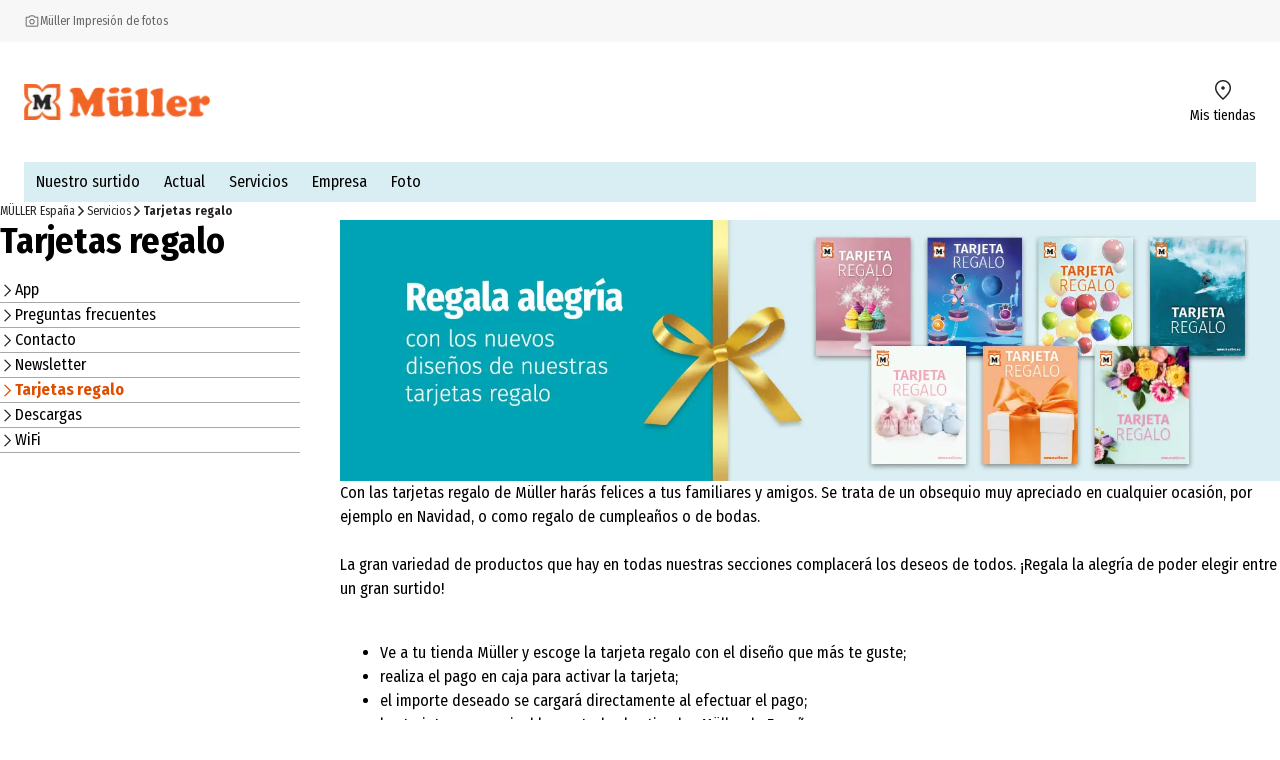

--- FILE ---
content_type: text/html; charset=utf-8
request_url: https://www.mueller.es/servicios/tarjetas-regalo/
body_size: 17526
content:
<!DOCTYPE html><html lang="es-ES"><head><meta charSet="utf-8"/><meta name="viewport" content="width=device-width, initial-scale=1"/><link rel="preload" href="/_next/static/media/1c122432e39485ee-s.p.woff2" as="font" crossorigin="" type="font/woff2"/><link rel="preload" href="/_next/static/media/283cc764bd695d52-s.p.woff2" as="font" crossorigin="" type="font/woff2"/><link rel="preload" href="/_next/static/media/2eb608f67b88ccb2-s.p.woff2" as="font" crossorigin="" type="font/woff2"/><link rel="preload" href="/_next/static/media/3c8609be9c14838d-s.p.woff2" as="font" crossorigin="" type="font/woff2"/><link rel="preload" href="/_next/static/media/6697cb2f5e9da4ce-s.p.woff2" as="font" crossorigin="" type="font/woff2"/><link rel="preload" href="/_next/static/media/8001a6e10e421d77-s.p.woff2" as="font" crossorigin="" type="font/woff2"/><link rel="preload" href="/_next/static/media/baf0d12f37367bd7-s.p.woff2" as="font" crossorigin="" type="font/woff2"/><link rel="preload" href="/_next/static/media/bcc0267f6bec3a21-s.p.woff2" as="font" crossorigin="" type="font/woff2"/><link rel="preload" href="/_next/static/media/c55acd504eec9c93-s.p.woff2" as="font" crossorigin="" type="font/woff2"/><link rel="preload" href="/_next/static/media/d32e5460af292c5d-s.p.woff2" as="font" crossorigin="" type="font/woff2"/><link rel="preload" href="/_next/static/media/f10a920b5c23f956-s.p.woff2" as="font" crossorigin="" type="font/woff2"/><link rel="preload" href="/_next/static/media/fbef64097f855941-s.p.woff2" as="font" crossorigin="" type="font/woff2"/><link rel="preload" as="image" fetchPriority="high" imageSrcSet="https://images.prod.ecom.mueller.de/_next/image/?url=https%3A%2F%2Fmueller-dam-bucket.s3.eu-central-1.amazonaws.com%2Fprod%2Fes%2Fservicios%2Ftarjetas-regalo%2F20250409_Banner_Gutscheinkarten_1440x400px_ES.jpg%3Fts%3D1741332938881&amp;w=16&amp;q=75 16w, https://images.prod.ecom.mueller.de/_next/image/?url=https%3A%2F%2Fmueller-dam-bucket.s3.eu-central-1.amazonaws.com%2Fprod%2Fes%2Fservicios%2Ftarjetas-regalo%2F20250409_Banner_Gutscheinkarten_1440x400px_ES.jpg%3Fts%3D1741332938881&amp;w=32&amp;q=75 32w, https://images.prod.ecom.mueller.de/_next/image/?url=https%3A%2F%2Fmueller-dam-bucket.s3.eu-central-1.amazonaws.com%2Fprod%2Fes%2Fservicios%2Ftarjetas-regalo%2F20250409_Banner_Gutscheinkarten_1440x400px_ES.jpg%3Fts%3D1741332938881&amp;w=48&amp;q=75 48w, https://images.prod.ecom.mueller.de/_next/image/?url=https%3A%2F%2Fmueller-dam-bucket.s3.eu-central-1.amazonaws.com%2Fprod%2Fes%2Fservicios%2Ftarjetas-regalo%2F20250409_Banner_Gutscheinkarten_1440x400px_ES.jpg%3Fts%3D1741332938881&amp;w=64&amp;q=75 64w, https://images.prod.ecom.mueller.de/_next/image/?url=https%3A%2F%2Fmueller-dam-bucket.s3.eu-central-1.amazonaws.com%2Fprod%2Fes%2Fservicios%2Ftarjetas-regalo%2F20250409_Banner_Gutscheinkarten_1440x400px_ES.jpg%3Fts%3D1741332938881&amp;w=96&amp;q=75 96w, https://images.prod.ecom.mueller.de/_next/image/?url=https%3A%2F%2Fmueller-dam-bucket.s3.eu-central-1.amazonaws.com%2Fprod%2Fes%2Fservicios%2Ftarjetas-regalo%2F20250409_Banner_Gutscheinkarten_1440x400px_ES.jpg%3Fts%3D1741332938881&amp;w=128&amp;q=75 128w, https://images.prod.ecom.mueller.de/_next/image/?url=https%3A%2F%2Fmueller-dam-bucket.s3.eu-central-1.amazonaws.com%2Fprod%2Fes%2Fservicios%2Ftarjetas-regalo%2F20250409_Banner_Gutscheinkarten_1440x400px_ES.jpg%3Fts%3D1741332938881&amp;w=192&amp;q=75 192w, https://images.prod.ecom.mueller.de/_next/image/?url=https%3A%2F%2Fmueller-dam-bucket.s3.eu-central-1.amazonaws.com%2Fprod%2Fes%2Fservicios%2Ftarjetas-regalo%2F20250409_Banner_Gutscheinkarten_1440x400px_ES.jpg%3Fts%3D1741332938881&amp;w=256&amp;q=75 256w, https://images.prod.ecom.mueller.de/_next/image/?url=https%3A%2F%2Fmueller-dam-bucket.s3.eu-central-1.amazonaws.com%2Fprod%2Fes%2Fservicios%2Ftarjetas-regalo%2F20250409_Banner_Gutscheinkarten_1440x400px_ES.jpg%3Fts%3D1741332938881&amp;w=344&amp;q=75 344w, https://images.prod.ecom.mueller.de/_next/image/?url=https%3A%2F%2Fmueller-dam-bucket.s3.eu-central-1.amazonaws.com%2Fprod%2Fes%2Fservicios%2Ftarjetas-regalo%2F20250409_Banner_Gutscheinkarten_1440x400px_ES.jpg%3Fts%3D1741332938881&amp;w=384&amp;q=75 384w, https://images.prod.ecom.mueller.de/_next/image/?url=https%3A%2F%2Fmueller-dam-bucket.s3.eu-central-1.amazonaws.com%2Fprod%2Fes%2Fservicios%2Ftarjetas-regalo%2F20250409_Banner_Gutscheinkarten_1440x400px_ES.jpg%3Fts%3D1741332938881&amp;w=640&amp;q=75 640w, https://images.prod.ecom.mueller.de/_next/image/?url=https%3A%2F%2Fmueller-dam-bucket.s3.eu-central-1.amazonaws.com%2Fprod%2Fes%2Fservicios%2Ftarjetas-regalo%2F20250409_Banner_Gutscheinkarten_1440x400px_ES.jpg%3Fts%3D1741332938881&amp;w=750&amp;q=75 750w, https://images.prod.ecom.mueller.de/_next/image/?url=https%3A%2F%2Fmueller-dam-bucket.s3.eu-central-1.amazonaws.com%2Fprod%2Fes%2Fservicios%2Ftarjetas-regalo%2F20250409_Banner_Gutscheinkarten_1440x400px_ES.jpg%3Fts%3D1741332938881&amp;w=920&amp;q=75 920w, https://images.prod.ecom.mueller.de/_next/image/?url=https%3A%2F%2Fmueller-dam-bucket.s3.eu-central-1.amazonaws.com%2Fprod%2Fes%2Fservicios%2Ftarjetas-regalo%2F20250409_Banner_Gutscheinkarten_1440x400px_ES.jpg%3Fts%3D1741332938881&amp;w=1032&amp;q=75 1032w, https://images.prod.ecom.mueller.de/_next/image/?url=https%3A%2F%2Fmueller-dam-bucket.s3.eu-central-1.amazonaws.com%2Fprod%2Fes%2Fservicios%2Ftarjetas-regalo%2F20250409_Banner_Gutscheinkarten_1440x400px_ES.jpg%3Fts%3D1741332938881&amp;w=1200&amp;q=75 1200w, https://images.prod.ecom.mueller.de/_next/image/?url=https%3A%2F%2Fmueller-dam-bucket.s3.eu-central-1.amazonaws.com%2Fprod%2Fes%2Fservicios%2Ftarjetas-regalo%2F20250409_Banner_Gutscheinkarten_1440x400px_ES.jpg%3Fts%3D1741332938881&amp;w=1920&amp;q=75 1920w" media="(max-width: 1440px)"/><link rel="stylesheet" href="/_next/static/css/631379221282fe37.css" crossorigin="anonymous" data-precedence="next"/><link rel="stylesheet" href="/_next/static/css/254ea496a45e0cdc.css" crossorigin="anonymous" data-precedence="next"/><link href="/_next/static/css/709749d8e7a45b98.css" rel="stylesheet" as="style" data-precedence="dynamic"/><link href="/_next/static/css/8a0d21882b3f94c8.css" rel="stylesheet" as="style" data-precedence="dynamic"/><link href="/_next/static/css/88f1b8cd83b1b563.css" rel="stylesheet" as="style" data-precedence="dynamic"/><link href="/_next/static/css/e0766c66278cf12c.css" rel="stylesheet" as="style" data-precedence="dynamic"/><link href="/_next/static/css/ffe4709c6ebacb7c.css" rel="stylesheet" as="style" data-precedence="dynamic"/><link href="/_next/static/css/3eb6fc9044352f27.css" rel="stylesheet" as="style" data-precedence="dynamic"/><link href="/_next/static/css/19501b24fcc03db9.css" rel="stylesheet" as="style" data-precedence="dynamic"/><link href="/_next/static/css/6d4d50b9c7b135e8.css" rel="stylesheet" as="style" data-precedence="dynamic"/><link rel="preload" as="script" fetchPriority="low" href="/_next/static/chunks/webpack-80dd61bb0a02e0ad.js" crossorigin=""/><script src="/_next/static/chunks/4bd1b696-9909f507f95988b8.js" async="" crossorigin=""></script><script src="/_next/static/chunks/5964-3471ac89a8b364c0.js" async="" crossorigin=""></script><script src="/_next/static/chunks/main-app-86104ed9f66b931c.js" async="" crossorigin=""></script><script src="/_next/static/chunks/9794-aaf15aee836fa01e.js" async="" crossorigin=""></script><script src="/_next/static/chunks/app/global-error-ec3498e0ca912cf8.js" async="" crossorigin=""></script><script src="/_next/static/chunks/2108-94b3026b2acb64f8.js" async="" crossorigin=""></script><script src="/_next/static/chunks/app/layout-92223b9a2a775719.js" async="" crossorigin=""></script><script src="/_next/static/chunks/1020-6f08ca371e781ba8.js" async="" crossorigin=""></script><script src="/_next/static/chunks/706-2f8a4cdd962e4e76.js" async="" crossorigin=""></script><script src="/_next/static/chunks/app/cacheable/%5B%5B...cmsPath%5D%5D/page-bf6959cfa0c0bfbd.js" async="" crossorigin=""></script><link rel="preload" href="/_next/static/chunks/9747-0bfc2c68924caa4e.js" as="script" fetchPriority="low"/><link rel="preload" href="/_next/static/chunks/1215-be0d3c86e67e9cfa.js" as="script" fetchPriority="low"/><link rel="preload" href="/_next/static/chunks/8924-5bea328343138796.js" as="script" fetchPriority="low"/><link rel="preload" href="/_next/static/chunks/4380.9e4e9685e9a0a221.js" as="script" fetchPriority="low"/><link rel="preload" href="/_next/static/chunks/6294.b47cf0217714dbef.js" as="script" fetchPriority="low"/><link rel="preload" href="/_next/static/chunks/3339-0dd38d80c1611644.js" as="script" fetchPriority="low"/><link rel="preload" href="/_next/static/chunks/8902.6225465840256a28.js" as="script" fetchPriority="low"/><link rel="preload" href="/_next/static/chunks/8579.299b1d221795553e.js" as="script" fetchPriority="low"/><link rel="preload" href="/_next/static/chunks/3216.34a402c9a2d30a86.js" as="script" fetchPriority="low"/><link rel="preload" href="/_next/static/chunks/1950.696c3b733a7a26f9.js" as="script" fetchPriority="low"/><link rel="preload" href="/_next/static/chunks/5640.a5d23752638c9548.js" as="script" fetchPriority="low"/><link rel="preload" href="/_next/static/chunks/8977.6d549103b2ad5bad.js" as="script" fetchPriority="low"/><link rel="preload" href="/_next/static/chunks/2387.d8e9b8b16bcac3f9.js" as="script" fetchPriority="low"/><link rel="preload" href="/_next/static/chunks/844.2130ba3506043813.js" as="script" fetchPriority="low"/><link rel="preload" href="/_next/static/chunks/418.9c9465a6673bd33c.js" as="script" fetchPriority="low"/><meta name="next-size-adjust" content=""/><meta name="theme-color" content="#000000"/><title>Tarjetas regalo | MÜLLER</title><meta name="description" content="Tarjetas regalo de MÜLLER ➔ Elige el importe y acierta siempre con este detalle práctico ➔ Más información aquí ›"/><meta name="robots" content="index, follow"/><link rel="canonical" href="https://www.mueller.es/servicios/tarjetas-regalo/"/><link rel="alternate" hrefLang="de-AT" href="https://www.mueller.at/servicios/tarjetas-regalo/"/><link rel="alternate" hrefLang="de-CH" href="https://www.mueller.ch/servicios/tarjetas-regalo/"/><link rel="alternate" hrefLang="de-DE" href="https://www.mueller.de/servicios/tarjetas-regalo/"/><link rel="alternate" hrefLang="x-default" href="https://www.mueller.de/servicios/tarjetas-regalo/"/><meta name="google-site-verification" content="HuCdBjJ-3pncr0AeIC3cytv8PMQUmtUkM4WXKbcHyCQ"/><meta property="og:title" content="Tarjetas regalo | MÜLLER"/><meta property="og:description" content="Tarjetas regalo de MÜLLER ➔ Elige el importe y acierta siempre con este detalle práctico ➔ Más información aquí ›"/><meta property="og:url" content="https://www.mueller.es/"/><meta property="og:site_name" content="MÜLLER - Más que una droguería, también online"/><meta property="og:type" content="website"/><meta name="twitter:card" content="summary"/><meta name="twitter:title" content="Tarjetas regalo | MÜLLER"/><meta name="twitter:description" content="Tarjetas regalo de MÜLLER ➔ Elige el importe y acierta siempre con este detalle práctico ➔ Más información aquí ›"/><script src="/_next/static/chunks/polyfills-42372ed130431b0a.js" crossorigin="anonymous" noModule=""></script></head><body data-font="__variable_57a02f"><div hidden=""><!--$--><!--/$--></div><script>(self.__next_s=self.__next_s||[]).push([0,{"data-usercentrics":"Google Tag Manager","children":"\n    window.dataLayer = window.dataLayer || [];\n    function gtag(){ dataLayer.push(arguments); }\n  \n            gtag(\"consent\", \"default\", {\n              ad_user_data: \"denied\",\n              ad_personalization: \"denied\",\n              ad_storage: \"denied\",\n              analytics_storage: \"denied\",\n              wait_for_update: 2000\n            });\n            gtag(\"set\", \"ads_data_redaction\", true);\n          ","id":"gtm-init"}])</script><div class="skip-links_component_skip-links-bar__42GgS"><div class="skip-links_component_skip-links-content__kOye2"><a href="#navigation">Ir a la navegación</a><a href="#main">Ir al contenido principal</a></div></div><div><header><div class="cms-slot_component_cms-slot__yHNL2"><div class=""><div id="header" class="header_component_header__CnTz0"><div class="header_component_header__meta-wrapper__4exzc"><div class="header_component_header__meta__mxakr"><div class="header_component_header__meta-nav-items__P4gNa"><div><div class="header_component_header__meta-nav-items__P4gNa"><div class="header_component_header__meta-nav-item-wrapper__cfR_z"><a target="_self" title="Müller Impresión de fotos" tabindex="0" href="https://foto.mueller.es/"><div class="header_component_header__meta-nav-item__EMxOf text-xs"><img alt="photo-camera-icon icon" loading="lazy" width="16" height="16" decoding="async" data-nimg="1" class="header_component_header__meta-nav-item-icon__rh3WN" style="color:transparent" srcSet="https://images.prod.ecom.mueller.de/_next/image/?url=https%3A%2F%2Fcms-api.prod.ecom.mueller.de%2Fdam%2Fjcr%3A1c7b44ac-3732-49c6-9252-725ce40f64b9%2Fphoto-camera-icon.png%3Fts%3D1737563435351&amp;w=16&amp;q=75 1x, https://images.prod.ecom.mueller.de/_next/image/?url=https%3A%2F%2Fcms-api.prod.ecom.mueller.de%2Fdam%2Fjcr%3A1c7b44ac-3732-49c6-9252-725ce40f64b9%2Fphoto-camera-icon.png%3Fts%3D1737563435351&amp;w=32&amp;q=75 2x" src="https://images.prod.ecom.mueller.de/_next/image/?url=https%3A%2F%2Fcms-api.prod.ecom.mueller.de%2Fdam%2Fjcr%3A1c7b44ac-3732-49c6-9252-725ce40f64b9%2Fphoto-camera-icon.png%3Fts%3D1737563435351&amp;w=32&amp;q=75"/><span>Müller Impresión de fotos</span></div></a></div></div></div></div><div class="header_component_header__meta-nav-links__xidY6"><div><div class="header_component_header__meta-nav-items__P4gNa"></div></div></div></div></div><div class="header_component_header__main-wrapper__hnT2X"><div class="header_component_header__main__tQ7GJ"><div class="header_component_header-wrapper__menu-and-logo__uXTLj"><button class="header_component_header__burger-btn__y4k7v" title="Menú" aria-label="Menú" aria-expanded="false" aria-controls="navigation"><div class="burger-icon_component_burger-icon__ioIqR"></div></button><div class="header_component_header__header-bar-logo__WzsHs"><script type="application/ld+json">{"@context":"https://schema.org","@type":"Organization","url":"https://www.mueller.es","sameAs":["https://www.facebook.com/mueller.espana/"],"logo":"https://mueller-dam-bucket.s3.eu-central-1.amazonaws.com/prod/website-assets/mueller-logo.svg","name":"Inversiones Müller S.L.","description":"Müller. Más surtido, más que una droguería.","email":"info@mueller.es","telephone":"+34 971 56 60 02","vatID":"B 07678170","address":{"@type":"PostalAddress","streetAddress":"Vía Palma 3, local posterior C","addressLocality":"Manacor","addressCountry":"ES","addressRegion":"Mallorca","postalCode":"07500"}}</script><a class="header_component_header__header-bar-logo-link__7p92A" href="/"><img alt="logo" loading="lazy" width="708" height="137" decoding="async" data-nimg="1" class="header_component_header__header-bar-logo-image__6TD5h" style="color:transparent" sizes="(max-width: 767px) 79px, 186px" srcSet="https://images.prod.ecom.mueller.de/_next/image/?url=https%3A%2F%2Fmueller-dam-bucket.s3.eu-central-1.amazonaws.com%2Fprod%2Ficons%2Flogo.png%3Fts%3D1738338873952&amp;w=16&amp;q=75 16w, https://images.prod.ecom.mueller.de/_next/image/?url=https%3A%2F%2Fmueller-dam-bucket.s3.eu-central-1.amazonaws.com%2Fprod%2Ficons%2Flogo.png%3Fts%3D1738338873952&amp;w=32&amp;q=75 32w, https://images.prod.ecom.mueller.de/_next/image/?url=https%3A%2F%2Fmueller-dam-bucket.s3.eu-central-1.amazonaws.com%2Fprod%2Ficons%2Flogo.png%3Fts%3D1738338873952&amp;w=48&amp;q=75 48w, https://images.prod.ecom.mueller.de/_next/image/?url=https%3A%2F%2Fmueller-dam-bucket.s3.eu-central-1.amazonaws.com%2Fprod%2Ficons%2Flogo.png%3Fts%3D1738338873952&amp;w=64&amp;q=75 64w, https://images.prod.ecom.mueller.de/_next/image/?url=https%3A%2F%2Fmueller-dam-bucket.s3.eu-central-1.amazonaws.com%2Fprod%2Ficons%2Flogo.png%3Fts%3D1738338873952&amp;w=96&amp;q=75 96w, https://images.prod.ecom.mueller.de/_next/image/?url=https%3A%2F%2Fmueller-dam-bucket.s3.eu-central-1.amazonaws.com%2Fprod%2Ficons%2Flogo.png%3Fts%3D1738338873952&amp;w=128&amp;q=75 128w, https://images.prod.ecom.mueller.de/_next/image/?url=https%3A%2F%2Fmueller-dam-bucket.s3.eu-central-1.amazonaws.com%2Fprod%2Ficons%2Flogo.png%3Fts%3D1738338873952&amp;w=192&amp;q=75 192w, https://images.prod.ecom.mueller.de/_next/image/?url=https%3A%2F%2Fmueller-dam-bucket.s3.eu-central-1.amazonaws.com%2Fprod%2Ficons%2Flogo.png%3Fts%3D1738338873952&amp;w=256&amp;q=75 256w, https://images.prod.ecom.mueller.de/_next/image/?url=https%3A%2F%2Fmueller-dam-bucket.s3.eu-central-1.amazonaws.com%2Fprod%2Ficons%2Flogo.png%3Fts%3D1738338873952&amp;w=344&amp;q=75 344w, https://images.prod.ecom.mueller.de/_next/image/?url=https%3A%2F%2Fmueller-dam-bucket.s3.eu-central-1.amazonaws.com%2Fprod%2Ficons%2Flogo.png%3Fts%3D1738338873952&amp;w=384&amp;q=75 384w, https://images.prod.ecom.mueller.de/_next/image/?url=https%3A%2F%2Fmueller-dam-bucket.s3.eu-central-1.amazonaws.com%2Fprod%2Ficons%2Flogo.png%3Fts%3D1738338873952&amp;w=640&amp;q=75 640w, https://images.prod.ecom.mueller.de/_next/image/?url=https%3A%2F%2Fmueller-dam-bucket.s3.eu-central-1.amazonaws.com%2Fprod%2Ficons%2Flogo.png%3Fts%3D1738338873952&amp;w=750&amp;q=75 750w, https://images.prod.ecom.mueller.de/_next/image/?url=https%3A%2F%2Fmueller-dam-bucket.s3.eu-central-1.amazonaws.com%2Fprod%2Ficons%2Flogo.png%3Fts%3D1738338873952&amp;w=920&amp;q=75 920w, https://images.prod.ecom.mueller.de/_next/image/?url=https%3A%2F%2Fmueller-dam-bucket.s3.eu-central-1.amazonaws.com%2Fprod%2Ficons%2Flogo.png%3Fts%3D1738338873952&amp;w=1032&amp;q=75 1032w, https://images.prod.ecom.mueller.de/_next/image/?url=https%3A%2F%2Fmueller-dam-bucket.s3.eu-central-1.amazonaws.com%2Fprod%2Ficons%2Flogo.png%3Fts%3D1738338873952&amp;w=1200&amp;q=75 1200w, https://images.prod.ecom.mueller.de/_next/image/?url=https%3A%2F%2Fmueller-dam-bucket.s3.eu-central-1.amazonaws.com%2Fprod%2Ficons%2Flogo.png%3Fts%3D1738338873952&amp;w=1920&amp;q=75 1920w, https://images.prod.ecom.mueller.de/_next/image/?url=https%3A%2F%2Fmueller-dam-bucket.s3.eu-central-1.amazonaws.com%2Fprod%2Ficons%2Flogo.png%3Fts%3D1738338873952&amp;w=2048&amp;q=75 2048w, https://images.prod.ecom.mueller.de/_next/image/?url=https%3A%2F%2Fmueller-dam-bucket.s3.eu-central-1.amazonaws.com%2Fprod%2Ficons%2Flogo.png%3Fts%3D1738338873952&amp;w=2880&amp;q=75 2880w" src="https://images.prod.ecom.mueller.de/_next/image/?url=https%3A%2F%2Fmueller-dam-bucket.s3.eu-central-1.amazonaws.com%2Fprod%2Ficons%2Flogo.png%3Fts%3D1738338873952&amp;w=2880&amp;q=75"/></a></div></div><div class="header_component_header__header-bar-items-container__DJ5i_"><div><div><ul class="icon-list_component_icon-list__cK8p6" aria-label="Barra de menú con iconos"><li aria-label="header-location-on"><div class="icon-list_component_icon-list__item-metadata__aqB5y"></div><a target="_self" tabindex="0" href="/mis-tiendas/"><div class="icon-list_component_icon-list__item__hig3r"><div class="icon-list_component_icon-list__icon-wrapper__QCtRI"><img alt="header-location-on icon" loading="lazy" width="192" height="192" decoding="async" data-nimg="1" class="icon-list_component_icon-list__icon__4uwJt" style="color:transparent" srcSet="https://images.prod.ecom.mueller.de/_next/image/?url=https%3A%2F%2Fmueller-dam-bucket.s3.eu-central-1.amazonaws.com%2Fprod%2Fheader-location-on.png%3Fts%3D1740582388636&amp;w=192&amp;q=75 1x, https://images.prod.ecom.mueller.de/_next/image/?url=https%3A%2F%2Fmueller-dam-bucket.s3.eu-central-1.amazonaws.com%2Fprod%2Fheader-location-on.png%3Fts%3D1740582388636&amp;w=384&amp;q=75 2x" src="https://images.prod.ecom.mueller.de/_next/image/?url=https%3A%2F%2Fmueller-dam-bucket.s3.eu-central-1.amazonaws.com%2Fprod%2Fheader-location-on.png%3Fts%3D1740582388636&amp;w=384&amp;q=75"/></div><span class="icon-list_component_icon-list__text__E6fdt text-s">Mis tiendas</span></div></a></li></ul></div></div></div></div></div><div class="header_component_header__navigation-wrapper__1d_xU"><nav class="nav_component_nav__XBtsz" role="navigation" aria-label="Main navigation" id="navigation"><div class="nav_component_nav__desktop-wrapper__ICNYf"><div class="desktop-navigation_component_desktop-navigation__h6EGY"><ul class="desktop-navigation_component_desktop-navigation__items-list__RpL2r"><li class="desktop-navigation_component_desktop-navigation__item__QlhF9"><a class="desktop-navigation_component_desktop-navigation__link__YgiMj" href="/nuestro-surtido/"><span class="">Nuestro surtido</span></a></li><li class="desktop-navigation_component_desktop-navigation__item__QlhF9"><a class="desktop-navigation_component_desktop-navigation__link__YgiMj" href="/actual/"><span class="">Actual</span></a></li><li class="desktop-navigation_component_desktop-navigation__item__QlhF9"><a class="desktop-navigation_component_desktop-navigation__link__YgiMj" href="/servicios/"><span class="">Servicios</span></a></li><li class="desktop-navigation_component_desktop-navigation__item__QlhF9"><a class="desktop-navigation_component_desktop-navigation__link__YgiMj" href="/empresa/"><span class="">Empresa</span></a></li><li class="desktop-navigation_component_desktop-navigation__item__QlhF9"><a class="desktop-navigation_component_desktop-navigation__link__YgiMj" href="https://foto.mueller.es/imprimir-fotos.html"><span class="">Foto</span></a></li></ul></div></div><div class="nav_component_nav__mobile-wrapper__VShuJ"><button type="button" class="mobile-navigation_component_mobile-navigation-overlay__ICzcP mobile-navigation_component_mobile-navigation-overlay--closed__5U_ZW" aria-label="Cerrar navegación"></button><div class="mobile-navigation_component_mobile-navigation__sidebar__XWbWO mobile-navigation_component_mobile-navigation__sidebar--closed__r_laf"></div></div></nav></div></div></div></div></header><main class="two-column_layout_two-column__main__Y91r5" id="main"><div class="two-column_layout_two-column__jumbotron__cz6FO"><div class="cms-slot_component_cms-slot__yHNL2 cms-slot_component_cms-slot--spaced__bFXQU"><div class=""><nav aria-label="Breadcrumb" class="breadcrumps_component_breadcrumbs__wxQXW"><script type="application/ld+json">{"@context":"https://schema.org","@type":"BreadcrumbList","itemListElement":[{"@type":"ListItem","position":1,"item":"https://www.mueller.es/","name":"MÜLLER España"},{"@type":"ListItem","position":2,"item":"https://www.mueller.es/servicios/","name":"Servicios"},{"@type":"ListItem","position":3,"item":"https://www.mueller.es/servicios/tarjetas-regalo/","name":"Tarjetas regalo"}]}</script><ol class="breadcrumps_component_breadcrumbs__container__5YDmP text-s-immutable" itemScope="" aria-label="Breadcrumb"><li class="breadcrumps_component_breadcrumbs__item__Rl6SN"><a itemProp="item" itemScope="" href="/">MÜLLER España</a><img aria-hidden="true" alt="" loading="lazy" width="12" height="12" decoding="async" data-nimg="1" class="breadcrumps_component_breadcrumbs__arrow__C4IuD" style="color:transparent" src="/assets/icons/arrow_forward_bold.svg"/></li><li class="breadcrumps_component_breadcrumbs__item__Rl6SN"><a itemProp="item" itemScope="" href="/servicios/">Servicios</a><img aria-hidden="true" alt="" loading="lazy" width="12" height="12" decoding="async" data-nimg="1" class="breadcrumps_component_breadcrumbs__arrow__C4IuD" style="color:transparent" src="/assets/icons/arrow_forward_bold.svg"/></li><li class="breadcrumps_component_breadcrumbs__item__Rl6SN" aria-current="page"><span>Tarjetas regalo</span></li></ol></nav></div></div></div><div class="two-column_layout_two-column__wrapper__XDV1o"><aside class="two-column_layout_two-column__sidebar__nqtl1" aria-label="sidebar"><div class="cms-slot_component_cms-slot__yHNL2 cms-slot_component_cms-slot--spaced__bFXQU"><div class="cms-slot_component_cms-slot__entry--in-side-by-side__M87bc cms-slot_component_cms-slot__entry--side-by-side__ZfVeg"><div><h1 class="h2 sidebar-navigation_component_sidebar-navigation__headline__ZiJ0y">Tarjetas regalo</h1><nav><div class="sidebar-navigation_component_sidebar-navigation__toggle__flaQL"><button type="button" title="Abrir navegación lateral" class="button_component_button__V2o51 button_component_button--as-text__NUgm8 text-base button_component_button--underline__2BkDb" tabindex="0"><span class="button_component_button__content__qOfgH">Abrir navegación lateral</span></button></div><div class="sidebar-navigation_component_sidebar-navigation__content__xCFIH"><ul class="simple-entries_simple-entries__aVlKs"><li class="simple-entries_simple-entries__item__sRr5_"><a class="simple-entries_simple-entries__entry-content__iMHP3" href="/servicios/app/"><img alt="" loading="lazy" width="15" height="15" decoding="async" data-nimg="1" class="simple-entries_simple-entries__icon__RKnLK" style="color:transparent" src="/assets/icons/arrow_forward.svg"/><span class="undefined">App</span></a></li><li class="simple-entries_simple-entries__item__sRr5_"><a class="simple-entries_simple-entries__entry-content__iMHP3" href="/servicios/preguntas-frecuentes/"><img alt="" loading="lazy" width="15" height="15" decoding="async" data-nimg="1" class="simple-entries_simple-entries__icon__RKnLK" style="color:transparent" src="/assets/icons/arrow_forward.svg"/><span class="undefined">Preguntas frecuentes</span></a></li><li class="simple-entries_simple-entries__item__sRr5_"><a class="simple-entries_simple-entries__entry-content__iMHP3" href="/contacto/"><img alt="" loading="lazy" width="15" height="15" decoding="async" data-nimg="1" class="simple-entries_simple-entries__icon__RKnLK" style="color:transparent" src="/assets/icons/arrow_forward.svg"/><span class="undefined">Contacto</span></a></li><li class="simple-entries_simple-entries__item__sRr5_"><span class="simple-entries_simple-entries__entry-content__iMHP3"><img alt="" loading="lazy" width="15" height="15" decoding="async" data-nimg="1" class="simple-entries_simple-entries__icon__RKnLK" style="color:transparent" src="/assets/icons/arrow_forward.svg"/><span class="undefined">Newsletter</span></span></li><li class="simple-entries_simple-entries__item__sRr5_"><a class="simple-entries_simple-entries__entry-content__iMHP3 simple-entries_simple-entries__entry-content--active__t2xFb bold" href="/servicios/tarjetas-regalo/"><img alt="" loading="lazy" width="15" height="15" decoding="async" data-nimg="1" class="simple-entries_simple-entries__icon__RKnLK simple-entries_simple-entries__icon--active__4w5qi" style="color:transparent" src="/assets/icons/arrow_forward.svg"/><span class="undefined">Tarjetas regalo</span></a></li><li class="simple-entries_simple-entries__item__sRr5_"><a class="simple-entries_simple-entries__entry-content__iMHP3" href="/servicios/descargas/"><img alt="" loading="lazy" width="15" height="15" decoding="async" data-nimg="1" class="simple-entries_simple-entries__icon__RKnLK" style="color:transparent" src="/assets/icons/arrow_forward.svg"/><span class="undefined">Descargas</span></a></li><li class="simple-entries_simple-entries__item__sRr5_"><a class="simple-entries_simple-entries__entry-content__iMHP3" href="/servicios/wifi/"><img alt="" loading="lazy" width="15" height="15" decoding="async" data-nimg="1" class="simple-entries_simple-entries__icon__RKnLK" style="color:transparent" src="/assets/icons/arrow_forward.svg"/><span class="undefined">WiFi</span></a></li></ul></div></nav></div></div></div></aside><div class="two-column_layout_two-column__content__4_aqR"><div class="cms-slot_component_cms-slot__yHNL2 cms-slot_component_cms-slot--spaced__bFXQU"><div class="cms-slot_component_cms-slot__entry--full-width__oM9j3 cms-slot_component_cms-slot__entry--in-side-by-side__M87bc cms-slot_component_cms-slot__entry--side-by-side__ZfVeg"><div class="banner_component_banner__zqycF"><article class="banner_component_banner__zqycF"><div class="banner-picture_component_picture__g_pFJ" aria-label="20250409_Banner_Gutscheinkarten_1440x400px_ES"><picture class="banner-picture_component_picture__wrapper__ivI92"><source srcSet="https://images.prod.ecom.mueller.de/_next/image/?url=https%3A%2F%2Fmueller-dam-bucket.s3.eu-central-1.amazonaws.com%2Fprod%2Fes%2Fservicios%2Ftarjetas-regalo%2F20250409_Banner_Gutscheinkarten_1440x400px_ES.jpg%3Fts%3D1741332938881&amp;w=16&amp;q=75 16w, https://images.prod.ecom.mueller.de/_next/image/?url=https%3A%2F%2Fmueller-dam-bucket.s3.eu-central-1.amazonaws.com%2Fprod%2Fes%2Fservicios%2Ftarjetas-regalo%2F20250409_Banner_Gutscheinkarten_1440x400px_ES.jpg%3Fts%3D1741332938881&amp;w=32&amp;q=75 32w, https://images.prod.ecom.mueller.de/_next/image/?url=https%3A%2F%2Fmueller-dam-bucket.s3.eu-central-1.amazonaws.com%2Fprod%2Fes%2Fservicios%2Ftarjetas-regalo%2F20250409_Banner_Gutscheinkarten_1440x400px_ES.jpg%3Fts%3D1741332938881&amp;w=48&amp;q=75 48w, https://images.prod.ecom.mueller.de/_next/image/?url=https%3A%2F%2Fmueller-dam-bucket.s3.eu-central-1.amazonaws.com%2Fprod%2Fes%2Fservicios%2Ftarjetas-regalo%2F20250409_Banner_Gutscheinkarten_1440x400px_ES.jpg%3Fts%3D1741332938881&amp;w=64&amp;q=75 64w, https://images.prod.ecom.mueller.de/_next/image/?url=https%3A%2F%2Fmueller-dam-bucket.s3.eu-central-1.amazonaws.com%2Fprod%2Fes%2Fservicios%2Ftarjetas-regalo%2F20250409_Banner_Gutscheinkarten_1440x400px_ES.jpg%3Fts%3D1741332938881&amp;w=96&amp;q=75 96w, https://images.prod.ecom.mueller.de/_next/image/?url=https%3A%2F%2Fmueller-dam-bucket.s3.eu-central-1.amazonaws.com%2Fprod%2Fes%2Fservicios%2Ftarjetas-regalo%2F20250409_Banner_Gutscheinkarten_1440x400px_ES.jpg%3Fts%3D1741332938881&amp;w=128&amp;q=75 128w, https://images.prod.ecom.mueller.de/_next/image/?url=https%3A%2F%2Fmueller-dam-bucket.s3.eu-central-1.amazonaws.com%2Fprod%2Fes%2Fservicios%2Ftarjetas-regalo%2F20250409_Banner_Gutscheinkarten_1440x400px_ES.jpg%3Fts%3D1741332938881&amp;w=192&amp;q=75 192w, https://images.prod.ecom.mueller.de/_next/image/?url=https%3A%2F%2Fmueller-dam-bucket.s3.eu-central-1.amazonaws.com%2Fprod%2Fes%2Fservicios%2Ftarjetas-regalo%2F20250409_Banner_Gutscheinkarten_1440x400px_ES.jpg%3Fts%3D1741332938881&amp;w=256&amp;q=75 256w, https://images.prod.ecom.mueller.de/_next/image/?url=https%3A%2F%2Fmueller-dam-bucket.s3.eu-central-1.amazonaws.com%2Fprod%2Fes%2Fservicios%2Ftarjetas-regalo%2F20250409_Banner_Gutscheinkarten_1440x400px_ES.jpg%3Fts%3D1741332938881&amp;w=344&amp;q=75 344w, https://images.prod.ecom.mueller.de/_next/image/?url=https%3A%2F%2Fmueller-dam-bucket.s3.eu-central-1.amazonaws.com%2Fprod%2Fes%2Fservicios%2Ftarjetas-regalo%2F20250409_Banner_Gutscheinkarten_1440x400px_ES.jpg%3Fts%3D1741332938881&amp;w=384&amp;q=75 384w, https://images.prod.ecom.mueller.de/_next/image/?url=https%3A%2F%2Fmueller-dam-bucket.s3.eu-central-1.amazonaws.com%2Fprod%2Fes%2Fservicios%2Ftarjetas-regalo%2F20250409_Banner_Gutscheinkarten_1440x400px_ES.jpg%3Fts%3D1741332938881&amp;w=640&amp;q=75 640w, https://images.prod.ecom.mueller.de/_next/image/?url=https%3A%2F%2Fmueller-dam-bucket.s3.eu-central-1.amazonaws.com%2Fprod%2Fes%2Fservicios%2Ftarjetas-regalo%2F20250409_Banner_Gutscheinkarten_1440x400px_ES.jpg%3Fts%3D1741332938881&amp;w=750&amp;q=75 750w, https://images.prod.ecom.mueller.de/_next/image/?url=https%3A%2F%2Fmueller-dam-bucket.s3.eu-central-1.amazonaws.com%2Fprod%2Fes%2Fservicios%2Ftarjetas-regalo%2F20250409_Banner_Gutscheinkarten_1440x400px_ES.jpg%3Fts%3D1741332938881&amp;w=920&amp;q=75 920w, https://images.prod.ecom.mueller.de/_next/image/?url=https%3A%2F%2Fmueller-dam-bucket.s3.eu-central-1.amazonaws.com%2Fprod%2Fes%2Fservicios%2Ftarjetas-regalo%2F20250409_Banner_Gutscheinkarten_1440x400px_ES.jpg%3Fts%3D1741332938881&amp;w=1032&amp;q=75 1032w, https://images.prod.ecom.mueller.de/_next/image/?url=https%3A%2F%2Fmueller-dam-bucket.s3.eu-central-1.amazonaws.com%2Fprod%2Fes%2Fservicios%2Ftarjetas-regalo%2F20250409_Banner_Gutscheinkarten_1440x400px_ES.jpg%3Fts%3D1741332938881&amp;w=1200&amp;q=75 1200w, https://images.prod.ecom.mueller.de/_next/image/?url=https%3A%2F%2Fmueller-dam-bucket.s3.eu-central-1.amazonaws.com%2Fprod%2Fes%2Fservicios%2Ftarjetas-regalo%2F20250409_Banner_Gutscheinkarten_1440x400px_ES.jpg%3Fts%3D1741332938881&amp;w=1920&amp;q=75 1920w" width="1440" height="400" media="(max-width: 767px)"/><source srcSet="https://images.prod.ecom.mueller.de/_next/image/?url=https%3A%2F%2Fmueller-dam-bucket.s3.eu-central-1.amazonaws.com%2Fprod%2Fes%2Fservicios%2Ftarjetas-regalo%2F20250409_Banner_Gutscheinkarten_1440x400px_ES.jpg%3Fts%3D1741332938881&amp;w=16&amp;q=75 16w, https://images.prod.ecom.mueller.de/_next/image/?url=https%3A%2F%2Fmueller-dam-bucket.s3.eu-central-1.amazonaws.com%2Fprod%2Fes%2Fservicios%2Ftarjetas-regalo%2F20250409_Banner_Gutscheinkarten_1440x400px_ES.jpg%3Fts%3D1741332938881&amp;w=32&amp;q=75 32w, https://images.prod.ecom.mueller.de/_next/image/?url=https%3A%2F%2Fmueller-dam-bucket.s3.eu-central-1.amazonaws.com%2Fprod%2Fes%2Fservicios%2Ftarjetas-regalo%2F20250409_Banner_Gutscheinkarten_1440x400px_ES.jpg%3Fts%3D1741332938881&amp;w=48&amp;q=75 48w, https://images.prod.ecom.mueller.de/_next/image/?url=https%3A%2F%2Fmueller-dam-bucket.s3.eu-central-1.amazonaws.com%2Fprod%2Fes%2Fservicios%2Ftarjetas-regalo%2F20250409_Banner_Gutscheinkarten_1440x400px_ES.jpg%3Fts%3D1741332938881&amp;w=64&amp;q=75 64w, https://images.prod.ecom.mueller.de/_next/image/?url=https%3A%2F%2Fmueller-dam-bucket.s3.eu-central-1.amazonaws.com%2Fprod%2Fes%2Fservicios%2Ftarjetas-regalo%2F20250409_Banner_Gutscheinkarten_1440x400px_ES.jpg%3Fts%3D1741332938881&amp;w=96&amp;q=75 96w, https://images.prod.ecom.mueller.de/_next/image/?url=https%3A%2F%2Fmueller-dam-bucket.s3.eu-central-1.amazonaws.com%2Fprod%2Fes%2Fservicios%2Ftarjetas-regalo%2F20250409_Banner_Gutscheinkarten_1440x400px_ES.jpg%3Fts%3D1741332938881&amp;w=128&amp;q=75 128w, https://images.prod.ecom.mueller.de/_next/image/?url=https%3A%2F%2Fmueller-dam-bucket.s3.eu-central-1.amazonaws.com%2Fprod%2Fes%2Fservicios%2Ftarjetas-regalo%2F20250409_Banner_Gutscheinkarten_1440x400px_ES.jpg%3Fts%3D1741332938881&amp;w=192&amp;q=75 192w, https://images.prod.ecom.mueller.de/_next/image/?url=https%3A%2F%2Fmueller-dam-bucket.s3.eu-central-1.amazonaws.com%2Fprod%2Fes%2Fservicios%2Ftarjetas-regalo%2F20250409_Banner_Gutscheinkarten_1440x400px_ES.jpg%3Fts%3D1741332938881&amp;w=256&amp;q=75 256w, https://images.prod.ecom.mueller.de/_next/image/?url=https%3A%2F%2Fmueller-dam-bucket.s3.eu-central-1.amazonaws.com%2Fprod%2Fes%2Fservicios%2Ftarjetas-regalo%2F20250409_Banner_Gutscheinkarten_1440x400px_ES.jpg%3Fts%3D1741332938881&amp;w=344&amp;q=75 344w, https://images.prod.ecom.mueller.de/_next/image/?url=https%3A%2F%2Fmueller-dam-bucket.s3.eu-central-1.amazonaws.com%2Fprod%2Fes%2Fservicios%2Ftarjetas-regalo%2F20250409_Banner_Gutscheinkarten_1440x400px_ES.jpg%3Fts%3D1741332938881&amp;w=384&amp;q=75 384w, https://images.prod.ecom.mueller.de/_next/image/?url=https%3A%2F%2Fmueller-dam-bucket.s3.eu-central-1.amazonaws.com%2Fprod%2Fes%2Fservicios%2Ftarjetas-regalo%2F20250409_Banner_Gutscheinkarten_1440x400px_ES.jpg%3Fts%3D1741332938881&amp;w=640&amp;q=75 640w, https://images.prod.ecom.mueller.de/_next/image/?url=https%3A%2F%2Fmueller-dam-bucket.s3.eu-central-1.amazonaws.com%2Fprod%2Fes%2Fservicios%2Ftarjetas-regalo%2F20250409_Banner_Gutscheinkarten_1440x400px_ES.jpg%3Fts%3D1741332938881&amp;w=750&amp;q=75 750w, https://images.prod.ecom.mueller.de/_next/image/?url=https%3A%2F%2Fmueller-dam-bucket.s3.eu-central-1.amazonaws.com%2Fprod%2Fes%2Fservicios%2Ftarjetas-regalo%2F20250409_Banner_Gutscheinkarten_1440x400px_ES.jpg%3Fts%3D1741332938881&amp;w=920&amp;q=75 920w, https://images.prod.ecom.mueller.de/_next/image/?url=https%3A%2F%2Fmueller-dam-bucket.s3.eu-central-1.amazonaws.com%2Fprod%2Fes%2Fservicios%2Ftarjetas-regalo%2F20250409_Banner_Gutscheinkarten_1440x400px_ES.jpg%3Fts%3D1741332938881&amp;w=1032&amp;q=75 1032w, https://images.prod.ecom.mueller.de/_next/image/?url=https%3A%2F%2Fmueller-dam-bucket.s3.eu-central-1.amazonaws.com%2Fprod%2Fes%2Fservicios%2Ftarjetas-regalo%2F20250409_Banner_Gutscheinkarten_1440x400px_ES.jpg%3Fts%3D1741332938881&amp;w=1200&amp;q=75 1200w, https://images.prod.ecom.mueller.de/_next/image/?url=https%3A%2F%2Fmueller-dam-bucket.s3.eu-central-1.amazonaws.com%2Fprod%2Fes%2Fservicios%2Ftarjetas-regalo%2F20250409_Banner_Gutscheinkarten_1440x400px_ES.jpg%3Fts%3D1741332938881&amp;w=1920&amp;q=75 1920w" width="1440" height="400" media=""/><img src="https://mueller-dam-bucket.s3.eu-central-1.amazonaws.com/prod/es/servicios/tarjetas-regalo/20250409_Banner_Gutscheinkarten_1440x400px_ES.jpg?ts=1741332938881" fetchPriority="high" width="1440" height="400" alt="20250409_Banner_Gutscheinkarten_1440x400px_ES" loading="eager" class="banner-picture_component_picture__element___jE5c banner-picture_component_picture__element--full-width__QZujH"/></picture></div></article></div></div><div class="cms-slot_component_cms-slot__entry--in-side-by-side__M87bc cms-slot_component_cms-slot__entry--side-by-side__ZfVeg"><article class="paragraph_component_paragraph__fF_Jv"><div class="paragraph_component_paragraph__container__3Yovc"><div><p>Con las tarjetas regalo de Müller harás felices a tus familiares y amigos. Se trata de un obsequio muy apreciado en cualquier ocasión, por ejemplo en Navidad, o como regalo de cumpleaños o de bodas.<br>
<br>
La gran variedad de productos que hay en todas nuestras secciones complacerá los deseos de todos. ¡Regala la alegría de poder elegir entre un gran surtido!<br>
&nbsp;</p>

<ul>
	<li>Ve a tu tienda Müller y escoge la tarjeta regalo con el diseño que más te guste;</li>
	<li>realiza el pago en caja para activar la tarjeta;</li>
	<li>el importe deseado se cargará directamente al efectuar el pago;</li>
	<li>las tarjetas son canjeables en todas las tiendas Müller de España.</li>
</ul>

<p><br>
¡Puedes consultar los términos y condiciones generales de nuestras tarjetas regalo <a href="/servicios/tarjetas-regalo/condiciones-generales-tarjetas-regalo/">aquí</a>!</p>

<div>&nbsp;</div>

<p>&nbsp;</p>
</div></div></article></div></div></div></div></main><footer class="two-column_layout_two-column__footer__ubby5"><div class="cms-slot_component_cms-slot__yHNL2"><div class="cms-slot_component_cms-slot__entry--full-width__oM9j3"><div><style>#_R_mqsinpfivb_.placeholder_component_placeholder__PmGUJ{height:1772px;}@media(min-width:452px){#_R_mqsinpfivb_.placeholder_component_placeholder__PmGUJ{height:1757px;}}@media(min-width:592px){#_R_mqsinpfivb_.placeholder_component_placeholder__PmGUJ{height:1742px;}}@media(min-width:768px){#_R_mqsinpfivb_.placeholder_component_placeholder__PmGUJ{height:1753px;}}@media(min-width:876px){#_R_mqsinpfivb_.placeholder_component_placeholder__PmGUJ{height:1735px;}}@media(min-width:1024px){#_R_mqsinpfivb_.placeholder_component_placeholder__PmGUJ{height:754px;}}@container(min-width:452px){#_R_mqsinpfivb_.placeholder_component_placeholder__PmGUJ{height:1757px;}}@container(min-width:592px){#_R_mqsinpfivb_.placeholder_component_placeholder__PmGUJ{height:1742px;}}@container(min-width:768px){#_R_mqsinpfivb_.placeholder_component_placeholder__PmGUJ{height:1753px;}}@container(min-width:876px){#_R_mqsinpfivb_.placeholder_component_placeholder__PmGUJ{height:1735px;}}@container(min-width:1024px){#_R_mqsinpfivb_.placeholder_component_placeholder__PmGUJ{height:754px;}}</style><div id="_R_mqsinpfivb_" class="placeholder_component_placeholder__PmGUJ" role="tooltip" aria-label="placeholder"></div></div></div></div></footer></div><noscript><iframe src="https://www.googletagmanager.com/ns.html?id=GTM-MPT637J" height="0" width="0" style="display:none;visibility:hidden"></iframe></noscript><noscript><img height="1" width="1" style="display:none" src="https://www.facebook.com/tr?id=1932558340518186&amp;ev=PageView&amp;noscript=1" alt="facebook pixel"/></noscript><!--$--><!--/$--><script src="/_next/static/chunks/webpack-80dd61bb0a02e0ad.js" crossorigin="" id="_R_" async=""></script><script>(self.__next_f=self.__next_f||[]).push([0])</script><script>self.__next_f.push([1,"1:\"$Sreact.fragment\"\n3:I[87555,[],\"\"]\n4:I[31295,[],\"\"]\n6:I[59665,[],\"OutletBoundary\"]\n8:I[74911,[],\"AsyncMetadataOutlet\"]\na:I[59665,[],\"ViewportBoundary\"]\nc:I[59665,[],\"MetadataBoundary\"]\nd:\"$Sreact.suspense\"\nf:I[59876,[\"9794\",\"static/chunks/9794-aaf15aee836fa01e.js\",\"4219\",\"static/chunks/app/global-error-ec3498e0ca912cf8.js\"],\"default\"]\n:HL[\"/_next/static/media/1c122432e39485ee-s.p.woff2\",\"font\",{\"crossOrigin\":\"\",\"type\":\"font/woff2\"}]\n:HL[\"/_next/static/media/283cc764bd695d52-s.p.woff2\",\"font\",{\"crossOrigin\":\"\",\"type\":\"font/woff2\"}]\n:HL[\"/_next/static/media/2eb608f67b88ccb2-s.p.woff2\",\"font\",{\"crossOrigin\":\"\",\"type\":\"font/woff2\"}]\n:HL[\"/_next/static/media/3c8609be9c14838d-s.p.woff2\",\"font\",{\"crossOrigin\":\"\",\"type\":\"font/woff2\"}]\n:HL[\"/_next/static/media/6697cb2f5e9da4ce-s.p.woff2\",\"font\",{\"crossOrigin\":\"\",\"type\":\"font/woff2\"}]\n:HL[\"/_next/static/media/8001a6e10e421d77-s.p.woff2\",\"font\",{\"crossOrigin\":\"\",\"type\":\"font/woff2\"}]\n:HL[\"/_next/static/media/baf0d12f37367bd7-s.p.woff2\",\"font\",{\"crossOrigin\":\"\",\"type\":\"font/woff2\"}]\n:HL[\"/_next/static/media/bcc0267f6bec3a21-s.p.woff2\",\"font\",{\"crossOrigin\":\"\",\"type\":\"font/woff2\"}]\n:HL[\"/_next/static/media/c55acd504eec9c93-s.p.woff2\",\"font\",{\"crossOrigin\":\"\",\"type\":\"font/woff2\"}]\n:HL[\"/_next/static/media/d32e5460af292c5d-s.p.woff2\",\"font\",{\"crossOrigin\":\"\",\"type\":\"font/woff2\"}]\n:HL[\"/_next/static/media/f10a920b5c23f956-s.p.woff2\",\"font\",{\"crossOrigin\":\"\",\"type\":\"font/woff2\"}]\n:HL[\"/_next/static/media/fbef64097f855941-s.p.woff2\",\"font\",{\"crossOrigin\":\"\",\"type\":\"font/woff2\"}]\n:HL[\"/_next/static/css/631379221282fe37.css\",\"style\",{\"crossOrigin\":\"\"}]\n:HL[\"/_next/static/css/254ea496a45e0cdc.css\",\"style\",{\"crossOrigin\":\"\"}]\n"])</script><script>self.__next_f.push([1,"0:{\"P\":null,\"b\":\"9xBhJzMm4G-6ISeqQ8BFh\",\"p\":\"\",\"c\":[\"\",\"servicios\",\"tarjetas-regalo\",\"\"],\"i\":false,\"f\":[[[\"\",{\"children\":[\"cacheable\",{\"children\":[[\"cmsPath\",\"servicios/tarjetas-regalo\",\"oc\"],{\"children\":[\"__PAGE__\",{}]}]}]},\"$undefined\",\"$undefined\",true],[\"\",[\"$\",\"$1\",\"c\",{\"children\":[[[\"$\",\"link\",\"0\",{\"rel\":\"stylesheet\",\"href\":\"/_next/static/css/631379221282fe37.css\",\"precedence\":\"next\",\"crossOrigin\":\"anonymous\",\"nonce\":\"$undefined\"}]],\"$L2\"]}],{\"children\":[\"cacheable\",[\"$\",\"$1\",\"c\",{\"children\":[null,[\"$\",\"$L3\",null,{\"parallelRouterKey\":\"children\",\"error\":\"$undefined\",\"errorStyles\":\"$undefined\",\"errorScripts\":\"$undefined\",\"template\":[\"$\",\"$L4\",null,{}],\"templateStyles\":\"$undefined\",\"templateScripts\":\"$undefined\",\"notFound\":\"$undefined\",\"forbidden\":\"$undefined\",\"unauthorized\":\"$undefined\"}]]}],{\"children\":[[\"cmsPath\",\"servicios/tarjetas-regalo\",\"oc\"],[\"$\",\"$1\",\"c\",{\"children\":[null,[\"$\",\"$L3\",null,{\"parallelRouterKey\":\"children\",\"error\":\"$undefined\",\"errorStyles\":\"$undefined\",\"errorScripts\":\"$undefined\",\"template\":[\"$\",\"$L4\",null,{}],\"templateStyles\":\"$undefined\",\"templateScripts\":\"$undefined\",\"notFound\":\"$undefined\",\"forbidden\":\"$undefined\",\"unauthorized\":\"$undefined\"}]]}],{\"children\":[\"__PAGE__\",[\"$\",\"$1\",\"c\",{\"children\":[\"$L5\",[[\"$\",\"link\",\"0\",{\"rel\":\"stylesheet\",\"href\":\"/_next/static/css/254ea496a45e0cdc.css\",\"precedence\":\"next\",\"crossOrigin\":\"anonymous\",\"nonce\":\"$undefined\"}]],[\"$\",\"$L6\",null,{\"children\":[\"$L7\",[\"$\",\"$L8\",null,{\"promise\":\"$@9\"}]]}]]}],{},null,false]},null,false]},null,false]},null,false],[\"$\",\"$1\",\"h\",{\"children\":[null,[[\"$\",\"$La\",null,{\"children\":\"$Lb\"}],[\"$\",\"meta\",null,{\"name\":\"next-size-adjust\",\"content\":\"\"}]],[\"$\",\"$Lc\",null,{\"children\":[\"$\",\"div\",null,{\"hidden\":true,\"children\":[\"$\",\"$d\",null,{\"fallback\":null,\"children\":\"$Le\"}]}]}]]}],false]],\"m\":\"$undefined\",\"G\":[\"$f\",[[\"$\",\"link\",\"0\",{\"rel\":\"stylesheet\",\"href\":\"/_next/static/css/1b3722fa00f8e483.css\",\"precedence\":\"next\",\"crossOrigin\":\"anonymous\",\"nonce\":\"$undefined\"}]]],\"s\":false,\"S\":true}\n"])</script><script>self.__next_f.push([1,"10:I[16117,[\"2108\",\"static/chunks/2108-94b3026b2acb64f8.js\",\"7177\",\"static/chunks/app/layout-92223b9a2a775719.js\"],\"default\"]\n2:[\"$\",\"html\",null,{\"lang\":\"es-ES\",\"children\":[\"$\",\"body\",null,{\"data-font\":\"__variable_57a02f\",\"children\":[\"$\",\"$L10\",null,{\"session\":null,\"children\":[\"$\",\"$L3\",null,{\"parallelRouterKey\":\"children\",\"error\":\"$undefined\",\"errorStyles\":\"$undefined\",\"errorScripts\":\"$undefined\",\"template\":[\"$\",\"$L4\",null,{}],\"templateStyles\":\"$undefined\",\"templateScripts\":\"$undefined\",\"notFound\":[\"$L11\",[[\"$\",\"link\",\"0\",{\"rel\":\"stylesheet\",\"href\":\"/_next/static/css/254ea496a45e0cdc.css\",\"precedence\":\"next\",\"crossOrigin\":\"anonymous\",\"nonce\":\"$undefined\"}]]],\"forbidden\":\"$undefined\",\"unauthorized\":\"$undefined\"}]}]}]}]\n"])</script><script>self.__next_f.push([1,"b:[[\"$\",\"meta\",\"0\",{\"charSet\":\"utf-8\"}],[\"$\",\"meta\",\"1\",{\"name\":\"viewport\",\"content\":\"width=device-width, initial-scale=1\"}],[\"$\",\"meta\",\"2\",{\"name\":\"theme-color\",\"content\":\"#000000\"}]]\n7:null\n"])</script><script>self.__next_f.push([1,"12:I[69243,[\"9794\",\"static/chunks/9794-aaf15aee836fa01e.js\",\"2108\",\"static/chunks/2108-94b3026b2acb64f8.js\",\"1020\",\"static/chunks/1020-6f08ca371e781ba8.js\",\"706\",\"static/chunks/706-2f8a4cdd962e4e76.js\",\"3392\",\"static/chunks/app/cacheable/%5B%5B...cmsPath%5D%5D/page-bf6959cfa0c0bfbd.js\"],\"\"]\n13:I[43134,[\"9794\",\"static/chunks/9794-aaf15aee836fa01e.js\",\"2108\",\"static/chunks/2108-94b3026b2acb64f8.js\",\"1020\",\"static/chunks/1020-6f08ca371e781ba8.js\",\"706\",\"static/chunks/706-2f8a4cdd962e4e76.js\",\"3392\",\"static/chunks/app/cacheable/%5B%5B...cmsPath%5D%5D/page-bf6959cfa0c0bfbd.js\"],\"default\"]\n"])</script><script>self.__next_f.push([1,"11:[[[\"$\",\"$L12\",\"gtm-init\",{\"id\":\"gtm-init\",\"data-usercentrics\":\"Google Tag Manager\",\"strategy\":\"beforeInteractive\",\"dangerouslySetInnerHTML\":{\"__html\":\"\\n    window.dataLayer = window.dataLayer || [];\\n    function gtag(){ dataLayer.push(arguments); }\\n  \\n            gtag(\\\"consent\\\", \\\"default\\\", {\\n              ad_user_data: \\\"denied\\\",\\n              ad_personalization: \\\"denied\\\",\\n              ad_storage: \\\"denied\\\",\\n              analytics_storage: \\\"denied\\\",\\n              wait_for_update: 2000\\n            });\\n            gtag(\\\"set\\\", \\\"ads_data_redaction\\\", true);\\n          \"}}]],[\"$\",\"$L13\",null,{\"enableI18nWarnings\":false,\"locale\":\"es-ES\",\"graphqlSettings\":{\"host\":{\"host\":\"http://apollo:80\",\"header\":null},\"publicHost\":{\"host\":\"https://backend.prod.ecom.mueller.es\",\"header\":{\"key\":\"Authorization\",\"value\":\"Basic V3BaMGdPOURURlpFZXVRSTpZUHhsZmxyVWlmQnpbWGhC\"}},\"persistentQueriesEnabled\":true},\"operatingChain\":\"B2C_ES_Store\",\"serverState\":{\"carts\":{\"carts\":{\"COLLECT_AT_STORE\":null,\"HOME_DELIVERY\":null},\"cartsLoaded\":false,\"pageActions\":{\"addToCurrentCart\":{\"pending\":[],\"failed\":[],\"succeeded\":[]},\"addProductsToCurrentCart\":{\"pending\":[],\"failed\":[],\"succeeded\":[]},\"updateCurrentCartEntryQuantity\":{\"pending\":[],\"failed\":[],\"succeeded\":[]},\"deleteCurrentCartEntry\":{\"pending\":[],\"failed\":[],\"succeeded\":[]},\"deleteCurrentCart\":{\"pending\":[],\"failed\":[],\"succeeded\":[]},\"addDiscountCode\":{\"pending\":[],\"failed\":[],\"succeeded\":[]},\"addDiscountCodeToCurrentCarts\":{\"pending\":[],\"failed\":[],\"succeeded\":[]},\"removeDiscountCode\":{\"pending\":[],\"failed\":[],\"succeeded\":[]},\"removeDiscountCodeFromCarts\":{\"pending\":[],\"failed\":[],\"succeeded\":[]},\"changeCurrentCartEmail\":{\"pending\":[],\"failed\":[],\"succeeded\":[]},\"changeCurrentCartDeliveryAddress\":{\"pending\":[],\"failed\":[],\"succeeded\":[]},\"changeCurrentCartSelectedStore\":{\"pending\":[],\"failed\":[],\"succeeded\":[]},\"changeCurrentCartDeliveryMode\":{\"pending\":[],\"failed\":[],\"succeeded\":[]},\"changeCurrentCartPaymentAddress\":{\"pending\":[],\"failed\":[],\"succeeded\":[]},\"changeCurrentCartPaymentMode\":{\"pending\":[],\"failed\":[],\"succeeded\":[]},\"placeCurrentCarts\":{\"pending\":[],\"failed\":[],\"succeeded\":[]},\"registerCustomerAndChangeAddressesAndSignIn\":{\"pending\":[],\"failed\":[],\"succeeded\":[]}}},\"tasks\":{\"pendingTaskCount\":0},\"router\":{\"anyVisitedPageWasCached\":false,\"isNavigating\":false,\"lastPageLoadServerTimeStampSecs\":1769215887,\"lastPageLoadTimeDriftSecs\":null,\"pathname\":\"/404/\",\"pageTemplate\":\"one-column\"},\"settings\":{\"settings\":{\"searchSettings\":{\"popularityEventsEnabled\":false,\"searchSuggestionsTimeoutMS\":500,\"__typename\":\"SearchSettings\"},\"wishlistSettings\":{\"cartEnabled\":false,\"myAccountEnabled\":false,\"pdpEnabled\":false,\"plpEnabled\":false,\"__typename\":\"WishlistSettings\"},\"generalSettings\":{\"decoratedPdpEnabled\":false,\"returnProcessEnabled\":false,\"recaptchaEnabled\":false,\"recaptchaSiteKey\":\"6LdGIVgrAAAAAMDsbQiz4vQmb41-VLWUVrguujp6\",\"searchHubTrackingEnabled\":false,\"preOrderEnabled\":false,\"emarsysTrackingSettings\":{\"enabled\":false,\"merchantId\":\"\",\"__typename\":\"EmarsysTrackingSettingsMapper\"},\"invoicesEnabled\":false,\"orderRepositoryServiceApiEnabled\":false,\"amazonPayEnabled\":false,\"amazonPayCartButtonEnabled\":false,\"amazonPayEndOfCheckoutOptionEnabled\":false,\"__typename\":\"GeneralSettings\"},\"__typename\":\"ApplicationSettings\",\"buildId\":\"9xBhJzMm4G-6ISeqQ8BFh\",\"publicBaseUrl\":\"https://www.mueller.es\",\"locale\":\"es-ES\",\"operatingChain\":\"B2C_ES_Store\",\"graphqlSettings\":\"$11:1:props:graphqlSettings\",\"pricesIncludeTax\":true,\"tracingHeaders\":{},\"fieldKey\":\"rsowhwb\",\"currencyIso\":\"EUR\",\"countryCode\":\"ES\",\"deliveryMode\":\"homedelivery_es\",\"defaultCCDeliveryMode\":\"clickandcollect_de\",\"mapboxSettings\":{\"mapboxAccessToken\":\"pk.eyJ1IjoibXVlbGxlcm9ubGluZXNob3AiLCJhIjoiY2tnaHJrcWxqMjNzdjJ5cWFnMzM0NHFhcCJ9.2k4ogq-fImdZpsrvN63ilQ\",\"mapboxStyle\":\"muelleronlineshop/cm6ru8d8u014b01pbhx6scd1t\"},\"phononetSettings\":{\"audioSamplesUrl\":\"/muellermp3\"}}},\"auth\":{\"accessToken\":null,\"authenticatedUserId\":null},\"cookieConsents\":{\"acceptedCookieConsents\":[],\"serverVersion\":\"\",\"clientVersion\":\"\",\"versionMatch\":false},\"contact\":{\"pageActions\":{\"submitForm\":{\"pending\":[],\"succeeded\":[],\"failed\":[]}}},\"search\":{\"lastQueryMetadata\":{},\"addedSearchFilters\":[]},\"session\":{\"content\":{\"favoriteStoreId\":null,\"guid\":\"21517b91-04c6-4577-9bf7-2a14583016db\",\"isPersisted\":false,\"latestSelectedDeliveryMethod\":null,\"selectedWishlist\":null,\"tokens\":null,\"showOverheadComponent\":true}},\"user\":{\"email\":null},\"wishlists\":{\"pageActions\":{\"addProductToMyWishlist\":{\"failed\":[],\"pending\":[],\"succeeded\":[]},\"createMyWishlist\":{\"failed\":[],\"pending\":[],\"succeeded\":[]},\"deleteMyWishlist\":{\"failed\":[],\"pending\":[],\"succeeded\":[]},\"deleteProductFromMyWishlist\":{\"failed\":[],\"pending\":[],\"succeeded\":[]},\"getMyWishlists\":{\"failed\":[],\"pending\":[],\"succeeded\":[]},\"updateMyWishlist\":{\"failed\":[],\"pending\":[],\"succeeded\":[]},\"updateProductQuantityFromMyWishlist\":{\"failed\":[],\"pending\":[],\"succeeded\":[]}},\"wishlists\":[],\"version\":1},\"experiments\":{\"activeExperiments\":[]}},\"translations\":{\"a11y\":{\"close\":\"Cerrar\",\"skipToMainContent\":\"Ir al contenido principal\",\"skipToNavigation\":\"Ir a la navegación\"},\"add-wishlist\":{\"buttons.cancel\":\"Cancelar\",\"buttons.createList\":\"Crear lista\",\"error\":\"Se ha producido un error. No se ha podido crear la lista de deseos.\",\"fields.description\":\"Descripción (opcional)\",\"fields.name\":\"Nombre de la lista\",\"iconAlt\":\"Símbolo del corazón\",\"subtitle\":\"Crea hasta siete listas de deseos para diferentes temas y ocasiones.\",\"title\":\"Crear nueva lista\"},\"autosuggest\":{\"brands\":\"Marcas\",\"btnShowAllResults\":\"Mostrar todos los resultados({{numProducts}})\",\"categories\":\"Categorías\",\"loadingBar\":\"Resultados\",\"noSuggestions\":\"No hay sugerencias disponibles\",\"products\":\"Productos\",\"searchTerms\":\"Término de búsqueda\",\"suggestionsAvailable\":\"{{count}} sugerencias disponibles\",\"titleNotFound\":\"No se encontraron resultados\"},\"capacity-units\":{\"CELSIUS\":\"°C\",\"CENTIMETER\":\"cm\",\"CM3\":\"cm³\",\"GRAMM\":\"g\",\"KG\":\"kg\",\"LITER\":\"l\",\"M3\":\"m³\",\"METER\":\"m\",\"MILLILITER\":\"ml\",\"MILLIMETER\":\"mm\",\"PIECE\":\"uds.\",\"SQMETER\":\"m²\"},\"carousel\":{\"nextButton\":\"Siguiente elemento del carrusel\",\"pageButton\":\"Página {{page}}\",\"prevButton\":\"Elemento anterior del carrusel\"},\"cms-page\":{\"defaultDescription\":\"Comprar online perfumes, cosmética natural, juguetes y papelería ➔ Entrega gratis en tienda ✔ Gran variedad, precios increíbles, marcas top ➔ ¡Haz tu pedido ahora!\",\"defaultTitle\":\"MÜLLER - Más que una droguería, también online\",\"titleSuffix\":\" | MÜLLER\"},\"cms-validity\":{\"validFrom\":\"Valido desde\",\"validTo\":\"Valido hasta\"},\"cookie-consents\":{\"button.acceptAll.label\":\"Aceptar todas las cookies\",\"button.acceptAll.title\":\"Botón para aceptar todas las cookies\",\"button.modify.label\":\"Configuración de privacidad\",\"button.modify.title\":\"Botón para aceptar cambiar la configuración de privacidad\",\"button.save.label\":\"Guardar selección\",\"button.save.title\":\"Botón para guardar la selección de cookies\",\"dependencies\":\"Dependencias: {{dependencies}}\",\"description\":\"Utilizamos cookies en nuestro sitio web. Algunas son esenciales, mientras que otras nos ayudan a mejorar este sitio y tu experiencia. Con tu consentimiento, usamos cookies para analizar el uso de nuestro sitio web. También empleamos cookies de marketing para medir el éxito de nuestras campañas. En la configuración encontrarás información detallada sobre cada cookie y podrás rechazar su uso. Puedes cambiar o revocar tu selección en cualquier momento en la sección de configuración de privacidad en el pie de página de mueller.es.\",\"links.legalNotice.path\":\"/impressum\",\"links.legalNotice.title\":\"Impressum\",\"links.privacyPolicy.path\":\"/datenschutz\",\"links.privacyPolicy.title\":\"Política de privacidad\",\"links.privacySettings.title\":\"Configuración de privacidad\",\"title\":\"Configuración de privacidad\",\"toggleConsentExpand\":\"Más información\"},\"desktop-navigation\":{\"allCategories\":\"Todas las categorías\"},\"footer\":{\"footer.copyright\":\"© {{year}} MÜLLER HANDELS GMBH \u0026 CO. KG / ÖKO-KONTROLLSTELLEN-CODE: DE-ÖKO-006\"},\"forms\":{\"buttons.backToLogin\":\"Volver al inicio de sesión\",\"buttons.basicSubmit\":\"Enviar\",\"consents.newsletter\":\"Sí, me gustaría recibir regularmente la newsletter personalizada de Müller Handels GmbH \u0026 Co. KG con ofertas actuales, novedades y eventos. Para más información sobre la creación de perfiles de usuario y la evaluación de resultados incluida en este consentimiento, consulta nuestra \u003ca href='/empresa/informacion-legal/'\u003epolítica de privacidad\u003c/a\u003e. Este consentimiento puede revocarse en cualquier momento con efecto futuro.\",\"consents.terms\":\"Sí, acepto los términos y condiciones.\",\"errors.date.future\":\"Por favor, introduce una fecha anterior.\",\"errors.date.invalid\":\"Por favor, introduce una fecha válida.\",\"errors.defaultMax\":\"Por favor, introduce un máximo de {{max}} caracteres.\",\"errors.defaultMin\":\"Introduzca al menos 2 caracteres.\",\"errors.email.format\":\"Por favor, introduce una dirección de correo electrónico válida.\",\"errors.email.repeatEmail\":\"El correo electrónico y su repetición no coinciden.\",\"errors.houseNumber.matches\":\"Por favor, introduce un número de casa válido.\",\"errors.invalidCharacters\":\"La entrada contiene caracteres no válidos.\",\"errors.isPackstation.btn\":\"seleccione como método de entrega «Packstation».\",\"errors.isPackstation.btnAriaLabel\":\"Formulario para cambiar la dirección de Packstation\",\"errors.isPackstation.matches\":\"Esta dirección no es una dirección privada. Por favor, indique una dirección privada o\",\"errors.location.matches\":\"Por favor, comprueba tus datos\",\"errors.message\":\"El mensaje no puede contener más de {{max}} caracteres.\",\"errors.orderNumber.matches\":\"Por favor, introduce un número de pedido válido\",\"errors.packstationNumber.matches\":\"Por favor, introduce al menos {{min}} caracteres\",\"errors.password.differentPassword\":\"La nueva contraseña no puede ser igual a la contraseña actual.\",\"errors.password.repeatNewPassword\":\"Las contraseñas deben coincidir\",\"errors.personalMailNumber.matches\":\"Por favor, introduce al menos 6 y como máximo 10 caracteres\",\"errors.phoneNumber.matches\":\"El número de teléfono solo puede contener números.\",\"errors.phoneNumber.min\":\"Por favor, introduce al menos {{min}} caracteres.\",\"errors.phoneNumberWithoutCountryCode.matches\":\"El número de teléfono solo puede contener números.\",\"errors.phoneNumberWithoutCountryCode.min\":\"Por favor, introduce al menos {{min}} caracteres.\",\"errors.required\":\"El campo no puede estar vacío.\",\"errors.street.matches\":\"Por favor, comprueba tus datos\",\"errors.terms\":\"Por favor, acepta los términos y condiciones.\",\"errors.userNotLoggedIn\":\"Bitte einloggen oder neu registrieren\",\"errors.zipCode.useDigitsOnly\":\"Por favor, introduce solo números\",\"errors.zipCodeInvalid\":\"Por favor, introduce un código postal válido.\",\"fields.actualPassword\":\"Contraseña actual\",\"fields.city\":\"Localidad\",\"fields.country\":\"País\",\"fields.dataProtection\":\"Protección de datos\",\"fields.date\":\"Fecha de nacimiento\",\"fields.email\":\"Dirección de correo electrónico\",\"fields.fileUpload\":\"Subir archivos\",\"fields.firstName\":\"Nombre\",\"fields.gender\":\"Título\",\"fields.houseNumber\":\"Número\",\"fields.lastName\":\"Apellido\",\"fields.message\":\"Mensaje\",\"fields.newPassword\":\"Nueva Contraseña\",\"fields.orderNumber\":\"Número de pedido\",\"fields.password\":\"Contraseña\",\"fields.phoneCountryCode\":\"Prefijo telefónico\",\"fields.phoneNumber\":\"Número de teléfono\",\"fields.repeatEmail\":\"Repetir correo electrónico\",\"fields.repeatNewPassword\":\"Repetir contraseña\",\"fields.street\":\"Calle\",\"fields.subject\":\"Asunto\",\"fields.title\":\"Título\",\"fields.titleCode\":\"Título\",\"fields.topics\":\"Tema\",\"fields.zipCode\":\"Código postal\",\"fields.streetDescription\":\"Calle\",\"generic.requiredHint\":\"Los campos marcados con * son obligatorios.\"},\"header\":{\"logo\":\"Logo Müller\",\"menuButton\":\"Menú\",\"richSnippets.address.addressCountry\":\"ES\",\"richSnippets.address.addressLocality\":\"Manacor\",\"richSnippets.address.addressRegion\":\"Mallorca\",\"richSnippets.address.postalCode\":\"07500\",\"richSnippets.address.streetAddress\":\"Vía Palma 3, local posterior C\",\"richSnippets.description\":\"Müller. Más surtido, más que una droguería.\",\"richSnippets.email\":\"info@mueller.es\",\"richSnippets.logoUrl\":\"https://mueller-dam-bucket.s3.eu-central-1.amazonaws.com/prod/website-assets/mueller-logo.svg\",\"richSnippets.name\":\"Inversiones Müller S.L.\",\"richSnippets.sameAs\":\"https://www.facebook.com/mueller.espana/\",\"richSnippets.telephone\":\"+34 971 56 60 02\",\"richSnippets.url\":\"https://www.mueller.es\",\"richSnippets.vatID\":\"B 07678170\"},\"icon-list\":{\"cart.alt\":\"Botón de la cesta\",\"cart.img\":\"Imagen de la cesta\",\"cart.text\":\"Cesta\",\"iconListNavigation\":\"Barra de menú con iconos\",\"login.alt\":\"Botón de inicio de sesión\",\"login.img\":\"Imágen de inicio de sesión\",\"login.text\":\"Iniciar sesión\",\"session.account\":\"Mi perfil\",\"session.img\":\"Imagen de la sesión\",\"session.options\":\"Opciones de sesión\"},\"mobile-navigation\":{\"closeNavigation\":\"Cerrar navegación\"},\"my-account-logout\":{\"myAccount\":\"Mi cuenta\",\"signOut\":\"Cerrar sesión\"},\"paragraph\":{\"readMore\":\"Leer más\"},\"placeholder\":{\"errorMsg\":\"Ha ocurrido un error inesperado y no se pudo cargar el contenido. Por favor, inténtalo de nuevo más tarde.\"},\"popup\":{\"closePopup\":\"Cerrar ventana emergente\",\"removePopup\":\"Cerrar ventana emergente\"},\"product-badges\":{\"text.EXCLUSIVE\":\"Exclusivo en Müller\",\"text.EXCLUSIVE_ONLINE\":\"Exclusivo online\",\"text.GIFT_WITH_PURCHASE\":\"+ Regalo con Compra\",\"text.MULTIPACK\":\"Multipack\",\"text.NEW\":\"Nuevo\",\"text.OWN_BRAND\":\"Marca Propia Müller\",\"text.PREORDER\":\"Disponible para reserva\",\"text.SALE\":\"Oferta\",\"unavailableLabel\":\"agotado\"},\"product-energy-label\":{\"datasheetFallbackTitle\":\"Enlace al archivo PDF\",\"datasheetLinkText\":\"Ficha ténica del producto (PDF)\",\"energyLabelFallbackTitle\":\"Clase de eficiencia energética\",\"overviewFallbackTitle\":\"Resumen de las características de eficiencia energética\"},\"product-price\":{\"basePrice\":\"{{price}} / {{capacity}}\",\"discountText\":\"Ahorro de {{ discount }}\",\"from\":\"desde\",\"recommendedRetailPrice\":\"PVP\",\"withTaxes\":\"Incl. IVA\"},\"product-tile\":{\"addToCart\":\"Añadir al carrito por \",\"availableOnline\":\"Disponible en línea\",\"availableOnlineOnly\":\"Solo disponible en línea\",\"availablePreOrder\":\"Se puede reservar online\",\"basePrice\":\"{{price}} / {{capacity}}\",\"deliverableInStore\":\"Disponible para entrega en tienda\",\"deliverableInStoreOnly\":\"Solo disponible en tienda\",\"deliveryTime1\":\"Tiempo de entrega aprox.\",\"deliveryTime2\":\"Días laborales\",\"deliveryType\":\"Más gastos de envío\",\"discountText\":\"Ahorras {{ discount }}\",\"imageAltText\":\"Imagen del producto {{productName}}\",\"notDeliverable\":\"Actualmente no disponible\",\"notificationIconAltText\":\"Icono de notificación\",\"recommendedPrice\":\"PVP {{price}}\",\"recommendedRetailPrice\":\"PVP\",\"reminder\":\"recordar\",\"soldBy\":\"Vendido por\",\"topProducts\":\"Productos principales\",\"withTaxes\":\"Incl. IVA\"},\"search-bar\":{\"buttonTitle\":\"Buscar\",\"clearSearch\":\"Borrar búsqueda\",\"placeholder\":\"Términos de búsqueda / Número de artículo\"},\"wishlist\":{\"addToWishlist\":\"Añadir producto {{productCode}} a la lista de deseos\",\"defaultWishlist.name\":\"Mi lista de deseos\",\"removeFromWishlist\":\"Eliminar producto {{productCode}} de la lista de deseos\",\"wishlist\":\"Lista de deseos\"},\"wishlist-menu\":{\"createNewWishlist\":\"Crear nueva lista de deseos\",\"isSelected\":\"{{name}} (está seleccionado)\",\"title\":\"Por favor, selecciona una lista\"}},\"children\":\"$L14\"}],[\"$L15\"],[\"$L16\",\"$L17\",\"$L18\"]]\n"])</script><script>self.__next_f.push([1,"19:I[74065,[\"9794\",\"static/chunks/9794-aaf15aee836fa01e.js\",\"2108\",\"static/chunks/2108-94b3026b2acb64f8.js\",\"1020\",\"static/chunks/1020-6f08ca371e781ba8.js\",\"706\",\"static/chunks/706-2f8a4cdd962e4e76.js\",\"3392\",\"static/chunks/app/cacheable/%5B%5B...cmsPath%5D%5D/page-bf6959cfa0c0bfbd.js\"],\"default\"]\n1a:I[27870,[\"9794\",\"static/chunks/9794-aaf15aee836fa01e.js\",\"2108\",\"static/chunks/2108-94b3026b2acb64f8.js\",\"1020\",\"static/chunks/1020-6f08ca371e781ba8.js\",\"706\",\"static/chunks/706-2f8a4cdd962e4e76.js\",\"3392\",\"static/chunks/app/cacheable/%5B%5B...cmsPath%5D%5D/page-bf6959cfa0c0bfbd.js\"],\"default\"]\n1b:I[44094,[\"9794\",\"static/chunks/9794-aaf15aee836fa01e.js\",\"2108\",\"static/chunks/2108-94b3026b2acb64f8.js\",\"1020\",\"static/chunks/1020-6f08ca371e781ba8.js\",\"706\",\"static/chunks/706-2f8a4cdd962e4e76.js\",\"3392\",\"static/chunks/app/cacheable/%5B%5B...cmsPath%5D%5D/page-bf6959cfa0c0bfbd.js\"],\"default\"]\n1c:I[79174,[\"9794\",\"static/chunks/9794-aaf15aee836fa01e.js\",\"2108\",\"static/chunks/2108-94b3026b2acb64f8.js\",\"1020\",\"static/chunks/1020-6f08ca371e781ba8.js\",\"706\",\"static/chunks/706-2f8a4cdd962e4e76.js\",\"3392\",\"static/chunks/app/cacheable/%5B%5B...cmsPath%5D%5D/page-bf6959cfa0c0bfbd.js\"],\"default\"]\n1d:I[25646,[\"9794\",\"static/chunks/9794-aaf15aee836fa01e.js\",\"2108\",\"static/chunks/2108-94b3026b2acb64f8.js\",\"1020\",\"static/chunks/1020-6f08ca371e781ba8.js\",\"706\",\"static/chunks/706-2f8a4cdd962e4e76.js\",\"3392\",\"static/chunks/app/cacheable/%5B%5B...cmsPath%5D%5D/page-bf6959cfa0c0bfbd.js\"],\"default\"]\n"])</script><script>self.__next_f.push([1,"14:[[\"$\",\"$L19\",null,{\"cmsPageTemplate\":\"one-column\",\"remoteClientAddress\":\"127.0.0.1\"}],false,[[\"$\",\"div\",null,{\"className\":\"$undefined\",\"children\":[[\"$\",\"header\",null,{\"children\":[\"$\",\"$1\",\"header\",{\"children\":[null,[\"$\",\"div\",null,{\"className\":\"cms-slot_component_cms-slot__yHNL2\",\"children\":[[\"$\",\"div\",\"d014468f-c3e9-41b8-a3a5-bbe246ab62e1\",{\"className\":\"\",\"children\":[null,[\"$\",\"$L1a\",null,{\"id\":\"d014468f-c3e9-41b8-a3a5-bbe246ab62e1\",\"type\":\"header\",\"editorMode\":true,\"children\":[\"$\",\"$L1b\",null,{\"logo\":{\"src\":\"https://mueller-dam-bucket.s3.eu-central-1.amazonaws.com/prod/icons/logo.png?ts=1738338873952\",\"width\":708,\"height\":137,\"alt\":\"logo\"},\"iconNavigationEntries\":[{\"text\":\"Mis tiendas\",\"metadata\":[],\"__typename\":\"CmsHeaderIconNavigationEntry\",\"icon\":{\"src\":\"https://mueller-dam-bucket.s3.eu-central-1.amazonaws.com/prod/header-location-on.png?ts=1740582388636\",\"width\":192,\"height\":192,\"alt\":\"header-location-on\"},\"link\":{\"type\":\"internal\",\"resolved\":true,\"linkTitle\":null,\"target\":\"_self\",\"linkParams\":[],\"anchorTarget\":null,\"path\":\"/mis-tiendas/\"}}],\"iconNavigationEntriesMetadata\":[],\"metaNavigationEntries\":[],\"metaNavigationEntriesMetadata\":[],\"quickNavigationEntries\":[{\"text\":\"Müller Impresión de fotos\",\"metadata\":[],\"__typename\":\"CmsHeaderIconNavigationEntry\",\"icon\":{\"src\":\"https://cms-api.prod.ecom.mueller.de/dam/jcr:1c7b44ac-3732-49c6-9252-725ce40f64b9/photo-camera-icon.png?ts=1737563435351\",\"width\":16,\"height\":16,\"alt\":\"photo-camera-icon\"},\"link\":{\"type\":\"external\",\"linkTitle\":\"Müller Impresión de fotos\",\"target\":\"_self\",\"linkParams\":[],\"anchorTarget\":null,\"url\":\"https://foto.mueller.es/\"}}],\"quickNavigationEntriesMetadata\":[],\"editorMode\":false,\"previewMode\":false,\"navigation\":{\"main\":[{\"id\":\"4b399a96-8a13-4f6b-9166-9608a9b0f4dc\",\"label\":\"Nuestro surtido\",\"path\":\"/nuestro-surtido/\",\"highlighted\":false,\"hideDesktop\":false,\"reference\":null,\"flyout\":null},{\"id\":\"d16c2ba3-e3c4-4a8b-942f-fd63d695d4ef\",\"label\":\"Actual\",\"path\":\"/actual/\",\"highlighted\":false,\"hideDesktop\":false,\"reference\":null,\"flyout\":null},{\"id\":\"e0f39024-3e9f-4203-9c0e-fc3c76ec8054\",\"label\":\"Servicios\",\"path\":\"/servicios/\",\"highlighted\":false,\"hideDesktop\":false,\"reference\":null,\"flyout\":null},{\"id\":\"8f18586e-0af0-4498-925b-306d2019304d\",\"label\":\"Empresa\",\"path\":\"/empresa/\",\"highlighted\":false,\"hideDesktop\":false,\"reference\":null,\"flyout\":null},{\"id\":\"d77775bd-82ea-4bc8-99b2-4a4b9b22d890\",\"label\":\"Foto\",\"path\":\"https://foto.mueller.es/imprimir-fotos.html\",\"highlighted\":false,\"hideDesktop\":false,\"reference\":null,\"flyout\":null}],\"allCategories\":[]}}]}],null]}]]}],null]}]}],[\"$\",\"main\",null,{\"className\":\"one-column_layout_one-column__main__niv_R\",\"id\":\"main\",\"children\":[[\"$\",\"div\",null,{\"className\":\"one-column_layout_one-column__jumbotron__oR6rR\",\"children\":[\"$\",\"$1\",\"jumbotron\",{\"children\":[null,[\"$\",\"div\",null,{\"className\":\"cms-slot_component_cms-slot__yHNL2 cms-slot_component_cms-slot--spaced__bFXQU\",\"children\":[[\"$\",\"div\",\"640f0be0-1845-420c-b3ef-3b1e0887278f\",{\"className\":\"\",\"children\":[null,[\"$\",\"$L1a\",null,{\"id\":\"640f0be0-1845-420c-b3ef-3b1e0887278f\",\"type\":\"breadcrumbs\",\"editorMode\":true,\"children\":[\"$\",\"$L1c\",null,{\"items\":[],\"generatedItems\":[{\"metadata\":[],\"href\":\"/\",\"text\":\"MÜLLER España\"},{\"metadata\":[],\"href\":\"/404/\",\"text\":\"404\"}],\"itemsMetadata\":[],\"editorMode\":false,\"publicBaseUrl\":\"https://www.mueller.es\"}]}],null]}]]}],null]}]}],[\"$\",\"div\",null,{\"className\":\"one-column_layout_one-column__content__Sf11_\",\"children\":[\"$\",\"$1\",\"content\",{\"children\":[null,[\"$\",\"div\",null,{\"className\":\"cms-slot_component_cms-slot__yHNL2 cms-slot_component_cms-slot--spaced__bFXQU\",\"children\":[[\"$\",\"div\",\"1dfbf955-ca20-45bc-95eb-a2f81ca74f78\",{\"className\":\"\",\"children\":[null,[\"$\",\"$L1a\",null,{\"id\":\"1dfbf955-ca20-45bc-95eb-a2f81ca74f78\",\"type\":\"paragraph\",\"editorMode\":true,\"children\":[\"$\",\"$L1d\",null,{\"dateTo\":null,\"dateFrom\":null,\"editorMode\":false,\"collapsable\":false,\"contentHtml\":\"\u003ch1\u003e\u003cspan style=\\\"color:#ea5b0c\\\"\u003eLo sentimos\u003c/span\u003e\u003c/h1\u003e\\n\\n\u003ch2\u003eLa página solicitada no se puede encontrar\u003c/h2\u003e\\n\\n\u003cp\u003eParece que la página que buscas no está disponible. Si escribiste la dirección manualmente, asegúrate de que esté correcta. Si llegaste aquí a través de un enlace, es posible que la página haya sido movida o ya no exista. Puedes usar el buscador o volver a la página de inicio.\u003c/p\u003e\\n\",\"optionalHeadline\":null}]}],null]}],[\"$\",\"div\",\"7b0c64c3-e82e-44f6-b164-3df5b880790e\",{\"className\":\"\",\"children\":[null,\"$L1e\",null]}]]}],null]}]}]]}],\"$L1f\"]}],\"$L20\"],false]\n"])</script><script>self.__next_f.push([1,"15:[\"$\",\"$L12\",\"gtm-loader\",{\"id\":\"gtm-loader\",\"strategy\":\"afterInteractive\",\"dangerouslySetInnerHTML\":{\"__html\":\"\\n    (function(w, d, s, l, i) {\\n      w[l] = w[l] || [];\\n      w[l].push({\\n        'gtm.start': new Date().getTime(),\\n        event: 'gtm.js'\\n      });\\n      var f = d.getElementsByTagName(s)[0],\\n          j = d.createElement(s),\\n          dl = l !== 'dataLayer' ? '\u0026l=' + l : '';\\n      j.async = true;\\n      j.src = 'https://www.googletagmanager.com/gtm.js?id=' + i + dl + '\u0026gtm_cookies_win=x';\\n      f.parentNode.insertBefore(j, f);\\n    })(window, document, 'script', 'dataLayer', 'GTM-MPT637J');\\n  \"}}]\n16:[\"$\",\"noscript\",\"gtm-noscript\",{\"children\":[\"$\",\"iframe\",null,{\"src\":\"https://www.googletagmanager.com/ns.html?id=GTM-MPT637J\",\"height\":\"0\",\"width\":\"0\",\"style\":{\"display\":\"none\",\"visibility\":\"hidden\"}}]}]\n17:[\"$\",\"$L12\",\"usercentrics-cmp\",{\"id\":\"usercentrics-cmp\",\"data-ruleset-id\":\"THiS9tvGiUb5BQ\",\"src\":\"https://web.cmp.usercentrics.eu/ui/loader.js\",\"strategy\":\"lazyOnload\"}]\n"])</script><script>self.__next_f.push([1,"18:[\"$\",\"$1\",\"facebook\",{\"children\":[[\"$\",\"$L12\",null,{\"id\":\"facebook-pixel\",\"data-usercentrics\":\"Facebook Pixel\",\"data-testid\":\"facebook-pixel\",\"strategy\":\"lazyOnload\",\"async\":true,\"dangerouslySetInnerHTML\":{\"__html\":\"!function(f,b,e,v,n,t,s)\\n        {if(f.fbq)return;n=f.fbq=function()\\n        {n.callMethod?\\n        n.callMethod.apply(n,arguments):n.queue.push(arguments)}\\n        ;\\n        if(!f._fbq)f._fbq=n;n.push=n;n.loaded=!0;n.version='2.0';\\n        n.queue=[];t=b.createElement(e);t.async=!0;\\n        t.src=v;s=b.getElementsByTagName(e)[0];\\n        s.parentNode.insertBefore(t,s)}(window, document,'script',\\n        'https://connect.facebook.net/en_US/fbevents.js');\\n        fbq('init', '1932558340518186');\\n        fbq('track', 'PageView');\"}}],[\"$\",\"noscript\",null,{\"children\":[\"$\",\"img\",null,{\"height\":\"1\",\"width\":\"1\",\"style\":{\"display\":\"none\"},\"src\":\"https://www.facebook.com/tr?id=1932558340518186\u0026ev=PageView\u0026noscript=1\",\"alt\":\"facebook pixel\"}]}]]}]\n"])</script><script>self.__next_f.push([1,"21:I[14115,[\"9794\",\"static/chunks/9794-aaf15aee836fa01e.js\",\"2108\",\"static/chunks/2108-94b3026b2acb64f8.js\",\"1020\",\"static/chunks/1020-6f08ca371e781ba8.js\",\"706\",\"static/chunks/706-2f8a4cdd962e4e76.js\",\"3392\",\"static/chunks/app/cacheable/%5B%5B...cmsPath%5D%5D/page-bf6959cfa0c0bfbd.js\"],\"default\"]\n22:I[70830,[\"9794\",\"static/chunks/9794-aaf15aee836fa01e.js\",\"2108\",\"static/chunks/2108-94b3026b2acb64f8.js\",\"1020\",\"static/chunks/1020-6f08ca371e781ba8.js\",\"706\",\"static/chunks/706-2f8a4cdd962e4e76.js\",\"3392\",\"static/chunks/app/cacheable/%5B%5B...cmsPath%5D%5D/page-bf6959cfa0c0bfbd.js\"],\"default\"]\n1e:[\"$\",\"$L1a\",null,{\"id\":\"7b0c64c3-e82e-44f6-b164-3df5b880790e\",\"type\":\"link-button\",\"editorMode\":true,\"children\":[\"$\",\"$L21\",null,{\"buttonType\":\"PRIMARY\",\"title\":\"PÁGINA PRINCIPAL\",\"link\":{\"type\":\"internal\",\"resolved\":true,\"linkTitle\":null,\"target\":\"_self\",\"linkParams\":[],\"anchorTarget\":null,\"path\":\"\"},\"iconLeft\":null,\"iconRight\":null,\"text\":\"PÁGINA PRINCIPAL\",\"uppercase\":false,\"disabled\":false}]}]\n"])</script><script>self.__next_f.push([1,"1f:[\"$\",\"footer\",null,{\"className\":\"one-column_layout_one-column__footer___rDJU\",\"children\":[\"$\",\"$1\",\"footer\",{\"children\":[null,[\"$\",\"div\",null,{\"className\":\"cms-slot_component_cms-slot__yHNL2\",\"children\":[[\"$\",\"div\",\"e560a2db-966a-4a41-9179-afdb901545a6\",{\"className\":\"cms-slot_component_cms-slot__entry--full-width__oM9j3\",\"children\":[null,[\"$\",\"$L1a\",null,{\"id\":\"e560a2db-966a-4a41-9179-afdb901545a6\",\"type\":\"footer\",\"editorMode\":true,\"children\":[\"$\",\"$L22\",null,{\"lazyRenderingMode\":true,\"apps\":[{\"id\":\"appDownloads\",\"headline\":\"Descarga gratis la Müller App\",\"footNote\":\"Acumular, ahorrar y ganar\",\"contentLines\":[{\"name\":null,\"link\":{\"type\":\"external\",\"linkTitle\":\"Google Play Store\",\"target\":\"_self\",\"linkParams\":[],\"anchorTarget\":null,\"url\":\"https://play.google.com/store/apps/details?id=at.helloagain.muellerde\"},\"image\":{\"src\":\"https://mueller-dam-bucket.s3.eu-central-1.amazonaws.com/prod/icons/apps/google_play_ES.png?ts=1739959998031\",\"width\":118,\"height\":39,\"alt\":\"google_play_ES\"},\"metadata\":[]},{\"name\":null,\"link\":{\"type\":\"external\",\"linkTitle\":\"Apple Store\",\"target\":\"_self\",\"linkParams\":[],\"anchorTarget\":null,\"url\":\"https://play.google.com/store/apps/details?id=at.helloagain.muellerde\"},\"image\":{\"src\":\"https://mueller-dam-bucket.s3.eu-central-1.amazonaws.com/prod/icons/apps/app_store_ES.png?ts=1739959992879\",\"width\":118,\"height\":40,\"alt\":\"app_store_ES\"},\"metadata\":[]}],\"contentLinesMetadata\":[],\"metadata\":[]}],\"appsMetadata\":[],\"deliveryMethods\":[],\"deliveryMethodsMetadata\":[],\"paymentMethods\":[],\"paymentMethodsMetadata\":[],\"boxes\":[{\"id\":\"boxes\",\"headline\":\"Actual\",\"footNote\":null,\"contentLines\":[{\"name\":\"Inspiración\",\"link\":{\"type\":\"internal\",\"resolved\":true,\"linkTitle\":\"Inspiración\",\"target\":\"_self\",\"linkParams\":[],\"anchorTarget\":null,\"path\":\"/actual/inspiracion/\"},\"image\":null,\"metadata\":[]},{\"name\":\"Nuestras tiendas\",\"link\":{\"type\":\"internal\",\"resolved\":true,\"linkTitle\":\"Nuestras tiendas\",\"target\":\"_self\",\"linkParams\":[],\"anchorTarget\":null,\"path\":\"/mis-tiendas/\"},\"image\":null,\"metadata\":[]},{\"name\":\"Retiradas\",\"link\":{\"type\":\"internal\",\"resolved\":true,\"linkTitle\":null,\"target\":\"_self\",\"linkParams\":[],\"anchorTarget\":null,\"path\":\"/actual/retiradas/\"},\"image\":null,\"metadata\":[]}],\"contentLinesMetadata\":[],\"metadata\":[]},{\"id\":\"boxes\",\"headline\":\"Servicios\",\"footNote\":null,\"contentLines\":[{\"name\":\"App\",\"link\":{\"type\":\"internal\",\"resolved\":true,\"linkTitle\":\"App\",\"target\":\"_self\",\"linkParams\":[],\"anchorTarget\":null,\"path\":\"/servicios/app/\"},\"image\":null,\"metadata\":[]},{\"name\":\"Preguntas frecuentes\",\"link\":{\"type\":\"internal\",\"resolved\":true,\"linkTitle\":\"Preguntas frecuentes\",\"target\":\"_self\",\"linkParams\":[],\"anchorTarget\":null,\"path\":\"/servicios/preguntas-frecuentes/\"},\"image\":null,\"metadata\":[]},{\"name\":\"Contacto\",\"link\":{\"type\":\"internal\",\"resolved\":true,\"linkTitle\":\"Contacto\",\"target\":\"_self\",\"linkParams\":[],\"anchorTarget\":null,\"path\":\"/contacto/\"},\"image\":null,\"metadata\":[]},{\"name\":\"Boletín informativo\",\"link\":{\"type\":\"internal\",\"resolved\":true,\"linkTitle\":\"Newsletter\",\"target\":\"_self\",\"linkParams\":[],\"anchorTarget\":null,\"path\":\"/newsletter/subscribe/\"},\"image\":null,\"metadata\":[]},{\"name\":\"Tarjetas regalo\",\"link\":{\"type\":\"internal\",\"resolved\":true,\"linkTitle\":\"Tarjetas regalo\",\"target\":\"_self\",\"linkParams\":[],\"anchorTarget\":null,\"path\":\"/servicios/tarjetas-regalo/\"},\"image\":null,\"metadata\":[]},{\"name\":\"Descargas\",\"link\":{\"type\":\"internal\",\"resolved\":true,\"linkTitle\":\"Descargas\",\"target\":\"_self\",\"linkParams\":[],\"anchorTarget\":null,\"path\":\"/servicios/descargas/\"},\"image\":null,\"metadata\":[]},{\"name\":\"Canal de denuncias\",\"link\":{\"type\":\"external\",\"linkTitle\":\"Canal de denuncias (externo)\",\"target\":\"_blank\",\"linkParams\":[],\"anchorTarget\":null,\"url\":\"https://portaldenuncias.online/protecmir-inversiones_m%C3%BCller_sl-e629fa659\"},\"image\":null,\"metadata\":[]}],\"contentLinesMetadata\":[],\"metadata\":[]},{\"id\":\"boxes\",\"headline\":\"Empresa\",\"footNote\":null,\"contentLines\":[{\"name\":\"Historia \u0026 datos\",\"link\":{\"type\":\"internal\",\"resolved\":true,\"linkTitle\":\"Historia \u0026 datos\",\"target\":\"_self\",\"linkParams\":[],\"anchorTarget\":null,\"path\":\"/empresa/historia-datos/\"},\"image\":null,\"metadata\":[]},{\"name\":\"Responsabilidad medioambiental\",\"link\":{\"type\":\"internal\",\"resolved\":true,\"linkTitle\":\"Responsabilidad medioambiental\",\"target\":\"_self\",\"linkParams\":[],\"anchorTarget\":null,\"path\":\"/empresa/sostenibilidad/\"},\"image\":null,\"metadata\":[]},{\"name\":\"Internacional\",\"link\":{\"type\":\"internal\",\"resolved\":true,\"linkTitle\":\"Internacional\",\"target\":\"_self\",\"linkParams\":[],\"anchorTarget\":null,\"path\":\"/empresa/internacional/\"},\"image\":null,\"metadata\":[]},{\"name\":\"Expansión\",\"link\":{\"type\":\"internal\",\"resolved\":true,\"linkTitle\":\"Expansión\",\"target\":\"_self\",\"linkParams\":[],\"anchorTarget\":null,\"path\":\"/empresa/expansion/\"},\"image\":null,\"metadata\":[]},{\"name\":\"Información legal\",\"link\":{\"type\":\"internal\",\"resolved\":true,\"linkTitle\":\"Información legal\",\"target\":\"_self\",\"linkParams\":[],\"anchorTarget\":null,\"path\":\"/empresa/informacion-legal/\"},\"image\":null,\"metadata\":[]},{\"name\":\"Cumplimiento normativo\",\"link\":{\"type\":\"internal\",\"resolved\":true,\"linkTitle\":\"Cumplimiento normativo\",\"target\":\"_self\",\"linkParams\":[],\"anchorTarget\":null,\"path\":\"/empresa/cumplimiento-normativo/\"},\"image\":null,\"metadata\":[]},{\"name\":\"Impressum\",\"link\":{\"type\":\"internal\",\"resolved\":true,\"linkTitle\":\"Impressum\",\"target\":\"_self\",\"linkParams\":[],\"anchorTarget\":null,\"path\":\"/empresa/impressum/\"},\"image\":null,\"metadata\":[]}],\"contentLinesMetadata\":[],\"metadata\":[]}],\"boxesMetadata\":[],\"socialMedia\":[{\"id\":\"socialMedia\",\"headline\":\"Redes Sociales\",\"footNote\":null,\"contentLines\":[{\"name\":null,\"link\":{\"type\":\"external\",\"linkTitle\":\"Facebook\",\"target\":\"_blank\",\"linkParams\":[],\"anchorTarget\":null,\"url\":\"https://www.facebook.com/mueller.espana\"},\"image\":{\"src\":\"https://cms-api.prod.ecom.mueller.de/dam/jcr:1955891c-ca22-4244-b712-afbd88f14b0b/social_facebook.png?ts=1737563435308\",\"width\":25,\"height\":24,\"alt\":\"social_facebook\"},\"metadata\":[]},{\"name\":null,\"link\":{\"type\":\"external\",\"linkTitle\":\"Linkedin Müller Holdings Alemania\",\"target\":\"_self\",\"linkParams\":[],\"anchorTarget\":null,\"url\":\"https://www.linkedin.com/company/mueller-holding/\"},\"image\":{\"src\":\"https://cms-api.prod.ecom.mueller.de/dam/jcr:cb37ecd5-3425-4aec-ad93-164a63794f34/social_linkedin.png?ts=1736432623155\",\"width\":25,\"height\":24,\"alt\":\"social_linkedin\"},\"metadata\":[]}],\"contentLinesMetadata\":[],\"metadata\":[]}],\"socialMediaMetadata\":[],\"editorMode\":false}]}],null]}]]}],null]}]}]\n"])</script><script>self.__next_f.push([1,"20:[\"$\",\"$1\",\"extra\",{\"children\":[null,false,null]}]\n"])</script><script>self.__next_f.push([1,"5:[[[\"$\",\"$L12\",\"gtm-init\",{\"id\":\"gtm-init\",\"data-usercentrics\":\"Google Tag Manager\",\"strategy\":\"beforeInteractive\",\"dangerouslySetInnerHTML\":{\"__html\":\"\\n    window.dataLayer = window.dataLayer || [];\\n    function gtag(){ dataLayer.push(arguments); }\\n  \\n            gtag(\\\"consent\\\", \\\"default\\\", {\\n              ad_user_data: \\\"denied\\\",\\n              ad_personalization: \\\"denied\\\",\\n              ad_storage: \\\"denied\\\",\\n              analytics_storage: \\\"denied\\\",\\n              wait_for_update: 2000\\n            });\\n            gtag(\\\"set\\\", \\\"ads_data_redaction\\\", true);\\n          \"}}]],[\"$\",\"$L13\",null,{\"enableI18nWarnings\":false,\"locale\":\"es-ES\",\"graphqlSettings\":\"$11:1:props:graphqlSettings\",\"operatingChain\":\"B2C_ES_Store\",\"serverState\":{\"carts\":{\"carts\":\"$11:1:props:serverState:carts:carts\",\"cartsLoaded\":true,\"pageActions\":\"$11:1:props:serverState:carts:pageActions\"},\"tasks\":\"$11:1:props:serverState:tasks\",\"router\":{\"anyVisitedPageWasCached\":true,\"isNavigating\":false,\"lastPageLoadServerTimeStampSecs\":1769215888,\"lastPageLoadTimeDriftSecs\":null,\"pathname\":\"/servicios/tarjetas-regalo/\",\"pageTemplate\":\"two-column\"},\"settings\":{\"settings\":{\"searchSettings\":{\"popularityEventsEnabled\":false,\"searchSuggestionsTimeoutMS\":500,\"__typename\":\"SearchSettings\"},\"wishlistSettings\":{\"cartEnabled\":false,\"myAccountEnabled\":false,\"pdpEnabled\":false,\"plpEnabled\":false,\"__typename\":\"WishlistSettings\"},\"generalSettings\":{\"decoratedPdpEnabled\":false,\"returnProcessEnabled\":false,\"recaptchaEnabled\":false,\"recaptchaSiteKey\":\"6LdGIVgrAAAAAMDsbQiz4vQmb41-VLWUVrguujp6\",\"searchHubTrackingEnabled\":false,\"preOrderEnabled\":false,\"emarsysTrackingSettings\":{\"enabled\":false,\"merchantId\":\"\",\"__typename\":\"EmarsysTrackingSettingsMapper\"},\"invoicesEnabled\":false,\"orderRepositoryServiceApiEnabled\":false,\"amazonPayEnabled\":false,\"amazonPayCartButtonEnabled\":false,\"amazonPayEndOfCheckoutOptionEnabled\":false,\"__typename\":\"GeneralSettings\"},\"__typename\":\"ApplicationSettings\",\"buildId\":\"9xBhJzMm4G-6ISeqQ8BFh\",\"publicBaseUrl\":\"https://www.mueller.es\",\"locale\":\"es-ES\",\"operatingChain\":\"B2C_ES_Store\",\"graphqlSettings\":\"$11:1:props:graphqlSettings\",\"pricesIncludeTax\":true,\"tracingHeaders\":{},\"fieldKey\":\"3tpuqvu\",\"currencyIso\":\"EUR\",\"countryCode\":\"ES\",\"deliveryMode\":\"homedelivery_es\",\"defaultCCDeliveryMode\":\"clickandcollect_de\",\"mapboxSettings\":\"$11:1:props:serverState:settings:settings:mapboxSettings\",\"phononetSettings\":\"$11:1:props:serverState:settings:settings:phononetSettings\"}},\"auth\":\"$11:1:props:serverState:auth\",\"cookieConsents\":\"$11:1:props:serverState:cookieConsents\",\"contact\":\"$11:1:props:serverState:contact\",\"search\":\"$11:1:props:serverState:search\",\"session\":{\"content\":{\"favoriteStoreId\":null,\"guid\":\"3ebbdbdb-a7af-45ee-b36a-8a6f2ecc4dd2\",\"isPersisted\":false,\"latestSelectedDeliveryMethod\":null,\"selectedWishlist\":null,\"tokens\":null,\"showOverheadComponent\":true}},\"user\":\"$11:1:props:serverState:user\",\"wishlists\":{\"pageActions\":\"$11:1:props:serverState:wishlists:pageActions\",\"wishlists\":[],\"version\":1},\"experiments\":{\"activeExperiments\":[]}},\"translations\":{\"a11y\":\"$11:1:props:translations:a11y\",\"add-wishlist\":\"$11:1:props:translations:add-wishlist\",\"autosuggest\":\"$11:1:props:translations:autosuggest\",\"banner\":{\"iconAlt\":\"Adelante\"},\"capacity-units\":\"$11:1:props:translations:capacity-units\",\"carousel\":\"$11:1:props:translations:carousel\",\"cms-page\":\"$11:1:props:translations:cms-page\",\"cms-validity\":\"$11:1:props:translations:cms-validity\",\"cookie-consents\":\"$11:1:props:translations:cookie-consents\",\"desktop-navigation\":\"$11:1:props:translations:desktop-navigation\",\"footer\":\"$11:1:props:translations:footer\",\"forms\":\"$11:1:props:translations:forms\",\"header\":\"$11:1:props:translations:header\",\"icon-list\":\"$11:1:props:translations:icon-list\",\"mobile-navigation\":\"$11:1:props:translations:mobile-navigation\",\"my-account-logout\":\"$11:1:props:translations:my-account-logout\",\"paragraph\":\"$11:1:props:translations:paragraph\",\"placeholder\":\"$11:1:props:translations:placeholder\",\"popup\":\"$11:1:props:translations:popup\",\"product-badges\":\"$11:1:props:translations:product-badges\",\"product-energy-label\":\"$11:1:props:translations:product-energy-label\",\"product-price\":\"$11:1:props:translations:product-price\",\"product-tile\":\"$11:1:props:translations:product-tile\",\"search-bar\":\"$11:1:props:translations:search-bar\",\"wishlist\":\"$11:1:props:translations:wishlist\",\"wishlist-menu\":\"$11:1:props:translations:wishlist-menu\",\"sidebar\":{\"closeNavigation\":\"Cerrar navegación lateral\",\"openNavigation\":\"Abrir navegación lateral\",\"showLess\":\"Menos\",\"showMore\":\"Más\"}},\"children\":[[\"$\",\"$L19\",null,{\"cmsPageTemplate\":\"two-column\",\"remoteClientAddress\":\"127.0.0.1\"}],false,[[\"$\",\"div\",null,{\"className\":\"$undefined\",\"children\":[[\"$\",\"header\",null,{\"children\":[\"$\",\"$1\",\"header\",{\"children\":[null,[\"$\",\"div\",null,{\"className\":\"cms-slot_component_cms-slot__yHNL2\",\"children\":[[\"$\",\"div\",\"d014468f-c3e9-41b8-a3a5-bbe246ab62e1\",{\"className\":\"\",\"children\":[null,[\"$\",\"$L1a\",null,{\"id\":\"d014468f-c3e9-41b8-a3a5-bbe246ab62e1\",\"type\":\"header\",\"editorMode\":true,\"children\":[\"$\",\"$L1b\",null,{\"logo\":{\"src\":\"https://mueller-dam-bucket.s3.eu-central-1.amazonaws.com/prod/icons/logo.png?ts=1738338873952\",\"width\":708,\"height\":137,\"alt\":\"logo\"},\"iconNavigationEntries\":[{\"text\":\"Mis tiendas\",\"metadata\":[],\"__typename\":\"CmsHeaderIconNavigationEntry\",\"icon\":{\"src\":\"https://mueller-dam-bucket.s3.eu-central-1.amazonaws.com/prod/header-location-on.png?ts=1740582388636\",\"width\":192,\"height\":192,\"alt\":\"header-location-on\"},\"link\":{\"type\":\"internal\",\"resolved\":true,\"linkTitle\":null,\"target\":\"_self\",\"linkParams\":[],\"anchorTarget\":null,\"path\":\"/mis-tiendas/\"}}],\"iconNavigationEntriesMetadata\":[],\"metaNavigationEntries\":[],\"metaNavigationEntriesMetadata\":[],\"quickNavigationEntries\":[{\"text\":\"Müller Impresión de fotos\",\"metadata\":[],\"__typename\":\"CmsHeaderIconNavigationEntry\",\"icon\":{\"src\":\"https://cms-api.prod.ecom.mueller.de/dam/jcr:1c7b44ac-3732-49c6-9252-725ce40f64b9/photo-camera-icon.png?ts=1737563435351\",\"width\":16,\"height\":16,\"alt\":\"photo-camera-icon\"},\"link\":{\"type\":\"external\",\"linkTitle\":\"Müller Impresión de fotos\",\"target\":\"_self\",\"linkParams\":[],\"anchorTarget\":null,\"url\":\"https://foto.mueller.es/\"}}],\"quickNavigationEntriesMetadata\":[],\"editorMode\":false,\"previewMode\":false,\"navigation\":{\"main\":[{\"id\":\"4b399a96-8a13-4f6b-9166-9608a9b0f4dc\",\"label\":\"Nuestro surtido\",\"path\":\"/nuestro-surtido/\",\"highlighted\":false,\"hideDesktop\":false,\"reference\":null,\"flyout\":null},{\"id\":\"d16c2ba3-e3c4-4a8b-942f-fd63d695d4ef\",\"label\":\"Actual\",\"path\":\"/actual/\",\"highlighted\":false,\"hideDesktop\":false,\"reference\":null,\"flyout\":null},{\"id\":\"e0f39024-3e9f-4203-9c0e-fc3c76ec8054\",\"label\":\"Servicios\",\"path\":\"/servicios/\",\"highlighted\":false,\"hideDesktop\":false,\"reference\":null,\"flyout\":null},{\"id\":\"8f18586e-0af0-4498-925b-306d2019304d\",\"label\":\"Empresa\",\"path\":\"/empresa/\",\"highlighted\":false,\"hideDesktop\":false,\"reference\":null,\"flyout\":null},{\"id\":\"d77775bd-82ea-4bc8-99b2-4a4b9b22d890\",\"label\":\"Foto\",\"path\":\"https://foto.mueller.es/imprimir-fotos.html\",\"highlighted\":false,\"hideDesktop\":false,\"reference\":null,\"flyout\":null}],\"allCategories\":[]}}]}],null]}]]}],null]}]}],\"$L23\",\"$L24\"]}],\"$L25\"],false]}],[\"$L26\"],[\"$L27\",\"$L28\",\"$L29\"]]\n"])</script><script>self.__next_f.push([1,"9:{\"metadata\":[[\"$\",\"title\",\"0\",{\"children\":\"Tarjetas regalo | MÜLLER\"}],[\"$\",\"meta\",\"1\",{\"name\":\"description\",\"content\":\"Tarjetas regalo de MÜLLER ➔ Elige el importe y acierta siempre con este detalle práctico ➔ Más información aquí ›\"}],[\"$\",\"meta\",\"2\",{\"name\":\"robots\",\"content\":\"index, follow\"}],[\"$\",\"link\",\"3\",{\"rel\":\"canonical\",\"href\":\"https://www.mueller.es/servicios/tarjetas-regalo/\"}],[\"$\",\"link\",\"4\",{\"rel\":\"alternate\",\"hrefLang\":\"de-AT\",\"href\":\"https://www.mueller.at/servicios/tarjetas-regalo/\"}],[\"$\",\"link\",\"5\",{\"rel\":\"alternate\",\"hrefLang\":\"de-CH\",\"href\":\"https://www.mueller.ch/servicios/tarjetas-regalo/\"}],[\"$\",\"link\",\"6\",{\"rel\":\"alternate\",\"hrefLang\":\"de-DE\",\"href\":\"https://www.mueller.de/servicios/tarjetas-regalo/\"}],[\"$\",\"link\",\"7\",{\"rel\":\"alternate\",\"hrefLang\":\"x-default\",\"href\":\"https://www.mueller.de/servicios/tarjetas-regalo/\"}],[\"$\",\"meta\",\"8\",{\"name\":\"google-site-verification\",\"content\":\"HuCdBjJ-3pncr0AeIC3cytv8PMQUmtUkM4WXKbcHyCQ\"}],[\"$\",\"meta\",\"9\",{\"property\":\"og:title\",\"content\":\"Tarjetas regalo | MÜLLER\"}],[\"$\",\"meta\",\"10\",{\"property\":\"og:description\",\"content\":\"Tarjetas regalo de MÜLLER ➔ Elige el importe y acierta siempre con este detalle práctico ➔ Más información aquí ›\"}],[\"$\",\"meta\",\"11\",{\"property\":\"og:url\",\"content\":\"https://www.mueller.es/\"}],[\"$\",\"meta\",\"12\",{\"property\":\"og:site_name\",\"content\":\"MÜLLER - Más que una droguería, también online\"}],[\"$\",\"meta\",\"13\",{\"property\":\"og:type\",\"content\":\"website\"}],[\"$\",\"meta\",\"14\",{\"name\":\"twitter:card\",\"content\":\"summary\"}],[\"$\",\"meta\",\"15\",{\"name\":\"twitter:title\",\"content\":\"Tarjetas regalo | MÜLLER\"}],[\"$\",\"meta\",\"16\",{\"name\":\"twitter:description\",\"content\":\"Tarjetas regalo de MÜLLER ➔ Elige el importe y acierta siempre con este detalle práctico ➔ Más información aquí ›\"}]],\"error\":null,\"digest\":\"$undefined\"}\n"])</script><script>self.__next_f.push([1,"e:\"$9:metadata\"\n"])</script><script>self.__next_f.push([1,"2a:I[31746,[\"9794\",\"static/chunks/9794-aaf15aee836fa01e.js\",\"2108\",\"static/chunks/2108-94b3026b2acb64f8.js\",\"1020\",\"static/chunks/1020-6f08ca371e781ba8.js\",\"706\",\"static/chunks/706-2f8a4cdd962e4e76.js\",\"3392\",\"static/chunks/app/cacheable/%5B%5B...cmsPath%5D%5D/page-bf6959cfa0c0bfbd.js\"],\"default\"]\n2b:I[23024,[\"9794\",\"static/chunks/9794-aaf15aee836fa01e.js\",\"2108\",\"static/chunks/2108-94b3026b2acb64f8.js\",\"1020\",\"static/chunks/1020-6f08ca371e781ba8.js\",\"706\",\"static/chunks/706-2f8a4cdd962e4e76.js\",\"3392\",\"static/chunks/app/cacheable/%5B%5B...cmsPath%5D%5D/page-bf6959cfa0c0bfbd.js\"],\"default\"]\n"])</script><script>self.__next_f.push([1,"23:[\"$\",\"main\",null,{\"className\":\"two-column_layout_two-column__main__Y91r5\",\"id\":\"main\",\"children\":[[\"$\",\"div\",null,{\"className\":\"two-column_layout_two-column__jumbotron__cz6FO\",\"children\":[\"$\",\"$1\",\"jumbotron\",{\"children\":[null,[\"$\",\"div\",null,{\"className\":\"cms-slot_component_cms-slot__yHNL2 cms-slot_component_cms-slot--spaced__bFXQU\",\"children\":[[\"$\",\"div\",\"2ca3a6e0-2b9f-409a-a1ee-91cadc64126b\",{\"className\":\"\",\"children\":[null,[\"$\",\"$L1a\",null,{\"id\":\"2ca3a6e0-2b9f-409a-a1ee-91cadc64126b\",\"type\":\"breadcrumbs\",\"editorMode\":true,\"children\":[\"$\",\"$L1c\",null,{\"items\":[],\"generatedItems\":[{\"metadata\":[],\"href\":\"/\",\"text\":\"MÜLLER España\"},{\"metadata\":[],\"href\":\"/servicios/\",\"text\":\"Servicios\"},{\"metadata\":[],\"href\":\"/servicios/tarjetas-regalo/\",\"text\":\"Tarjetas regalo\"}],\"itemsMetadata\":[],\"editorMode\":false,\"publicBaseUrl\":\"https://www.mueller.es\"}]}],null]}]]}],null]}]}],[\"$\",\"div\",null,{\"className\":\"two-column_layout_two-column__wrapper__XDV1o\",\"children\":[[\"$\",\"aside\",null,{\"className\":\"two-column_layout_two-column__sidebar__nqtl1\",\"aria-label\":\"sidebar\",\"children\":[\"$\",\"$1\",\"sidebar\",{\"children\":[null,[\"$\",\"div\",null,{\"className\":\"cms-slot_component_cms-slot__yHNL2 cms-slot_component_cms-slot--spaced__bFXQU\",\"children\":[[\"$\",\"div\",\"91f0f90c-8440-439f-aa56-a7a53de87dd9\",{\"className\":\"cms-slot_component_cms-slot__entry--in-side-by-side__M87bc cms-slot_component_cms-slot__entry--side-by-side__ZfVeg\",\"children\":[null,[\"$\",\"$L1a\",null,{\"id\":\"91f0f90c-8440-439f-aa56-a7a53de87dd9\",\"type\":\"sidebar-navigation\",\"editorMode\":true,\"children\":[\"$\",\"$L2a\",null,{\"items\":[{\"label\":\"App\",\"path\":\"/servicios/app/\",\"items\":[]},{\"label\":\"Preguntas frecuentes\",\"path\":\"/servicios/preguntas-frecuentes/\",\"items\":[]},{\"label\":\"Contacto\",\"path\":\"/contacto/\",\"items\":[]},{\"label\":\"Newsletter\",\"path\":null,\"items\":[]},{\"label\":\"Tarjetas regalo\",\"path\":\"/servicios/tarjetas-regalo/\",\"items\":[]},{\"label\":\"Descargas\",\"path\":\"/servicios/descargas/\",\"items\":[]},{\"label\":\"WiFi\",\"path\":\"/servicios/wifi/\",\"items\":[]}],\"simpleVariant\":true,\"title\":\"Tarjetas regalo\"}]}],null]}]]}],null]}]}],[\"$\",\"div\",null,{\"className\":\"two-column_layout_two-column__content__4_aqR\",\"children\":[\"$\",\"$1\",\"content\",{\"children\":[null,[\"$\",\"div\",null,{\"className\":\"cms-slot_component_cms-slot__yHNL2 cms-slot_component_cms-slot--spaced__bFXQU\",\"children\":[[\"$\",\"div\",\"1a7b4b1f-92ae-484b-87ac-65c5259dc22a\",{\"className\":\"cms-slot_component_cms-slot__entry--full-width__oM9j3 cms-slot_component_cms-slot__entry--in-side-by-side__M87bc cms-slot_component_cms-slot__entry--side-by-side__ZfVeg\",\"children\":[null,[\"$\",\"$L1a\",null,{\"id\":\"1a7b4b1f-92ae-484b-87ac-65c5259dc22a\",\"type\":\"banner\",\"editorMode\":true,\"children\":[\"$\",\"$L2b\",null,{\"dateTo\":null,\"dateFrom\":null,\"editorMode\":false,\"images\":{\"imageDesktop\":{\"id\":\"jcr:8bc1fbbb-3c65-4e17-9f7a-2d59548a2a17\",\"src\":\"https://mueller-dam-bucket.s3.eu-central-1.amazonaws.com/prod/es/servicios/tarjetas-regalo/20250409_Banner_Gutscheinkarten_1440x400px_ES.jpg?ts=1741332938881\",\"width\":1440,\"height\":400,\"alt\":\"20250409_Banner_Gutscheinkarten_1440x400px_ES\"},\"imageMobile\":null},\"cta\":null,\"headline\":null,\"subHeadline\":null,\"headlineLink\":null,\"bannerHeadline\":[],\"bannerSubHeadline\":null,\"priority\":true,\"context\":\"default\"}]}],null]}],[\"$\",\"div\",\"728c4a44-8d27-4b57-82c4-6b215bc28754\",{\"className\":\"cms-slot_component_cms-slot__entry--in-side-by-side__M87bc cms-slot_component_cms-slot__entry--side-by-side__ZfVeg\",\"children\":[null,[\"$\",\"$L1a\",null,{\"id\":\"728c4a44-8d27-4b57-82c4-6b215bc28754\",\"type\":\"paragraph\",\"editorMode\":true,\"children\":[\"$\",\"$L1d\",null,{\"dateTo\":null,\"dateFrom\":null,\"editorMode\":false,\"collapsable\":false,\"contentHtml\":\"\u003cp\u003eCon las tarjetas regalo de Müller harás felices a tus familiares y amigos. Se trata de un obsequio muy apreciado en cualquier ocasión, por ejemplo en Navidad, o como regalo de cumpleaños o de bodas.\u003cbr\u003e\\n\u003cbr\u003e\\nLa gran variedad de productos que hay en todas nuestras secciones complacerá los deseos de todos. ¡Regala la alegría de poder elegir entre un gran surtido!\u003cbr\u003e\\n\u0026nbsp;\u003c/p\u003e\\n\\n\u003cul\u003e\\n\\t\u003cli\u003eVe a tu tienda Müller y escoge la tarjeta regalo con el diseño que más te guste;\u003c/li\u003e\\n\\t\u003cli\u003erealiza el pago en caja para activar la tarjeta;\u003c/li\u003e\\n\\t\u003cli\u003eel importe deseado se cargará directamente al efectuar el pago;\u003c/li\u003e\\n\\t\u003cli\u003elas tarjetas son canjeables en todas las tiendas Müller de España.\u003c/li\u003e\\n\u003c/ul\u003e\\n\\n\u003cp\u003e\u003cbr\u003e\\n¡Puedes consultar los términos y condiciones generales de nuestras tarjetas regalo \u003ca href=\\\"/servicios/tarjetas-regalo/condiciones-generales-tarjetas-regalo/\\\"\u003eaquí\u003c/a\u003e!\u003c/p\u003e\\n\\n\u003cdiv\u003e\u0026nbsp;\u003c/div\u003e\\n\\n\u003cp\u003e\u0026nbsp;\u003c/p\u003e\\n\",\"optionalHeadline\":null}]}],null]}]]}],null]}]}]]}]]}]\n"])</script><script>self.__next_f.push([1,"24:[\"$\",\"footer\",null,{\"className\":\"two-column_layout_two-column__footer__ubby5\",\"children\":[\"$\",\"$1\",\"footer\",{\"children\":[null,[\"$\",\"div\",null,{\"className\":\"cms-slot_component_cms-slot__yHNL2\",\"children\":[[\"$\",\"div\",\"e560a2db-966a-4a41-9179-afdb901545a6\",{\"className\":\"cms-slot_component_cms-slot__entry--full-width__oM9j3\",\"children\":[null,[\"$\",\"$L1a\",null,{\"id\":\"e560a2db-966a-4a41-9179-afdb901545a6\",\"type\":\"footer\",\"editorMode\":true,\"children\":[\"$\",\"$L22\",null,{\"lazyRenderingMode\":true,\"apps\":[{\"id\":\"appDownloads\",\"headline\":\"Descarga gratis la Müller App\",\"footNote\":\"Acumular, ahorrar y ganar\",\"contentLines\":[{\"name\":null,\"link\":{\"type\":\"external\",\"linkTitle\":\"Google Play Store\",\"target\":\"_self\",\"linkParams\":[],\"anchorTarget\":null,\"url\":\"https://play.google.com/store/apps/details?id=at.helloagain.muellerde\"},\"image\":{\"src\":\"https://mueller-dam-bucket.s3.eu-central-1.amazonaws.com/prod/icons/apps/google_play_ES.png?ts=1739959998031\",\"width\":118,\"height\":39,\"alt\":\"google_play_ES\"},\"metadata\":[]},{\"name\":null,\"link\":{\"type\":\"external\",\"linkTitle\":\"Apple Store\",\"target\":\"_self\",\"linkParams\":[],\"anchorTarget\":null,\"url\":\"https://play.google.com/store/apps/details?id=at.helloagain.muellerde\"},\"image\":{\"src\":\"https://mueller-dam-bucket.s3.eu-central-1.amazonaws.com/prod/icons/apps/app_store_ES.png?ts=1739959992879\",\"width\":118,\"height\":40,\"alt\":\"app_store_ES\"},\"metadata\":[]}],\"contentLinesMetadata\":[],\"metadata\":[]}],\"appsMetadata\":[],\"deliveryMethods\":[],\"deliveryMethodsMetadata\":[],\"paymentMethods\":[],\"paymentMethodsMetadata\":[],\"boxes\":[{\"id\":\"boxes\",\"headline\":\"Actual\",\"footNote\":null,\"contentLines\":[{\"name\":\"Inspiración\",\"link\":{\"type\":\"internal\",\"resolved\":true,\"linkTitle\":\"Inspiración\",\"target\":\"_self\",\"linkParams\":[],\"anchorTarget\":null,\"path\":\"/actual/inspiracion/\"},\"image\":null,\"metadata\":[]},{\"name\":\"Nuestras tiendas\",\"link\":{\"type\":\"internal\",\"resolved\":true,\"linkTitle\":\"Nuestras tiendas\",\"target\":\"_self\",\"linkParams\":[],\"anchorTarget\":null,\"path\":\"/mis-tiendas/\"},\"image\":null,\"metadata\":[]},{\"name\":\"Retiradas\",\"link\":{\"type\":\"internal\",\"resolved\":true,\"linkTitle\":null,\"target\":\"_self\",\"linkParams\":[],\"anchorTarget\":null,\"path\":\"/actual/retiradas/\"},\"image\":null,\"metadata\":[]}],\"contentLinesMetadata\":[],\"metadata\":[]},{\"id\":\"boxes\",\"headline\":\"Servicios\",\"footNote\":null,\"contentLines\":[{\"name\":\"App\",\"link\":{\"type\":\"internal\",\"resolved\":true,\"linkTitle\":\"App\",\"target\":\"_self\",\"linkParams\":[],\"anchorTarget\":null,\"path\":\"/servicios/app/\"},\"image\":null,\"metadata\":[]},{\"name\":\"Preguntas frecuentes\",\"link\":{\"type\":\"internal\",\"resolved\":true,\"linkTitle\":\"Preguntas frecuentes\",\"target\":\"_self\",\"linkParams\":[],\"anchorTarget\":null,\"path\":\"/servicios/preguntas-frecuentes/\"},\"image\":null,\"metadata\":[]},{\"name\":\"Contacto\",\"link\":{\"type\":\"internal\",\"resolved\":true,\"linkTitle\":\"Contacto\",\"target\":\"_self\",\"linkParams\":[],\"anchorTarget\":null,\"path\":\"/contacto/\"},\"image\":null,\"metadata\":[]},{\"name\":\"Boletín informativo\",\"link\":{\"type\":\"internal\",\"resolved\":true,\"linkTitle\":\"Newsletter\",\"target\":\"_self\",\"linkParams\":[],\"anchorTarget\":null,\"path\":\"/newsletter/subscribe/\"},\"image\":null,\"metadata\":[]},{\"name\":\"Tarjetas regalo\",\"link\":{\"type\":\"internal\",\"resolved\":true,\"linkTitle\":\"Tarjetas regalo\",\"target\":\"_self\",\"linkParams\":[],\"anchorTarget\":null,\"path\":\"/servicios/tarjetas-regalo/\"},\"image\":null,\"metadata\":[]},{\"name\":\"Descargas\",\"link\":{\"type\":\"internal\",\"resolved\":true,\"linkTitle\":\"Descargas\",\"target\":\"_self\",\"linkParams\":[],\"anchorTarget\":null,\"path\":\"/servicios/descargas/\"},\"image\":null,\"metadata\":[]},{\"name\":\"Canal de denuncias\",\"link\":{\"type\":\"external\",\"linkTitle\":\"Canal de denuncias (externo)\",\"target\":\"_blank\",\"linkParams\":[],\"anchorTarget\":null,\"url\":\"https://portaldenuncias.online/protecmir-inversiones_m%C3%BCller_sl-e629fa659\"},\"image\":null,\"metadata\":[]}],\"contentLinesMetadata\":[],\"metadata\":[]},{\"id\":\"boxes\",\"headline\":\"Empresa\",\"footNote\":null,\"contentLines\":[{\"name\":\"Historia \u0026 datos\",\"link\":{\"type\":\"internal\",\"resolved\":true,\"linkTitle\":\"Historia \u0026 datos\",\"target\":\"_self\",\"linkParams\":[],\"anchorTarget\":null,\"path\":\"/empresa/historia-datos/\"},\"image\":null,\"metadata\":[]},{\"name\":\"Responsabilidad medioambiental\",\"link\":{\"type\":\"internal\",\"resolved\":true,\"linkTitle\":\"Responsabilidad medioambiental\",\"target\":\"_self\",\"linkParams\":[],\"anchorTarget\":null,\"path\":\"/empresa/sostenibilidad/\"},\"image\":null,\"metadata\":[]},{\"name\":\"Internacional\",\"link\":{\"type\":\"internal\",\"resolved\":true,\"linkTitle\":\"Internacional\",\"target\":\"_self\",\"linkParams\":[],\"anchorTarget\":null,\"path\":\"/empresa/internacional/\"},\"image\":null,\"metadata\":[]},{\"name\":\"Expansión\",\"link\":{\"type\":\"internal\",\"resolved\":true,\"linkTitle\":\"Expansión\",\"target\":\"_self\",\"linkParams\":[],\"anchorTarget\":null,\"path\":\"/empresa/expansion/\"},\"image\":null,\"metadata\":[]},{\"name\":\"Información legal\",\"link\":{\"type\":\"internal\",\"resolved\":true,\"linkTitle\":\"Información legal\",\"target\":\"_self\",\"linkParams\":[],\"anchorTarget\":null,\"path\":\"/empresa/informacion-legal/\"},\"image\":null,\"metadata\":[]},{\"name\":\"Cumplimiento normativo\",\"link\":{\"type\":\"internal\",\"resolved\":true,\"linkTitle\":\"Cumplimiento normativo\",\"target\":\"_self\",\"linkParams\":[],\"anchorTarget\":null,\"path\":\"/empresa/cumplimiento-normativo/\"},\"image\":null,\"metadata\":[]},{\"name\":\"Impressum\",\"link\":{\"type\":\"internal\",\"resolved\":true,\"linkTitle\":\"Impressum\",\"target\":\"_self\",\"linkParams\":[],\"anchorTarget\":null,\"path\":\"/empresa/impressum/\"},\"image\":null,\"metadata\":[]}],\"contentLinesMetadata\":[],\"metadata\":[]}],\"boxesMetadata\":[],\"socialMedia\":[{\"id\":\"socialMedia\",\"headline\":\"Redes Sociales\",\"footNote\":null,\"contentLines\":[{\"name\":null,\"link\":{\"type\":\"external\",\"linkTitle\":\"Facebook\",\"target\":\"_blank\",\"linkParams\":[],\"anchorTarget\":null,\"url\":\"https://www.facebook.com/mueller.espana\"},\"image\":{\"src\":\"https://cms-api.prod.ecom.mueller.de/dam/jcr:1955891c-ca22-4244-b712-afbd88f14b0b/social_facebook.png?ts=1737563435308\",\"width\":25,\"height\":24,\"alt\":\"social_facebook\"},\"metadata\":[]},{\"name\":null,\"link\":{\"type\":\"external\",\"linkTitle\":\"Linkedin Müller Holdings Alemania\",\"target\":\"_self\",\"linkParams\":[],\"anchorTarget\":null,\"url\":\"https://www.linkedin.com/company/mueller-holding/\"},\"image\":{\"src\":\"https://cms-api.prod.ecom.mueller.de/dam/jcr:cb37ecd5-3425-4aec-ad93-164a63794f34/social_linkedin.png?ts=1736432623155\",\"width\":25,\"height\":24,\"alt\":\"social_linkedin\"},\"metadata\":[]}],\"contentLinesMetadata\":[],\"metadata\":[]}],\"socialMediaMetadata\":[],\"editorMode\":false}]}],null]}]]}],null]}]}]\n"])</script><script>self.__next_f.push([1,"25:[\"$\",\"$1\",\"extra\",{\"children\":[null,false,null]}]\n26:[\"$\",\"$L12\",\"gtm-loader\",{\"id\":\"gtm-loader\",\"strategy\":\"afterInteractive\",\"dangerouslySetInnerHTML\":{\"__html\":\"\\n    (function(w, d, s, l, i) {\\n      w[l] = w[l] || [];\\n      w[l].push({\\n        'gtm.start': new Date().getTime(),\\n        event: 'gtm.js'\\n      });\\n      var f = d.getElementsByTagName(s)[0],\\n          j = d.createElement(s),\\n          dl = l !== 'dataLayer' ? '\u0026l=' + l : '';\\n      j.async = true;\\n      j.src = 'https://www.googletagmanager.com/gtm.js?id=' + i + dl + '\u0026gtm_cookies_win=x';\\n      f.parentNode.insertBefore(j, f);\\n    })(window, document, 'script', 'dataLayer', 'GTM-MPT637J');\\n  \"}}]\n27:[\"$\",\"noscript\",\"gtm-noscript\",{\"children\":[\"$\",\"iframe\",null,{\"src\":\"https://www.googletagmanager.com/ns.html?id=GTM-MPT637J\",\"height\":\"0\",\"width\":\"0\",\"style\":{\"display\":\"none\",\"visibility\":\"hidden\"}}]}]\n28:[\"$\",\"$L12\",\"usercentrics-cmp\",{\"id\":\"usercentrics-cmp\",\"data-ruleset-id\":\"THiS9tvGiUb5BQ\",\"src\":\"https://web.cmp.usercentrics.eu/ui/loader.js\",\"strategy\":\"lazyOnload\"}]\n"])</script><script>self.__next_f.push([1,"29:[\"$\",\"$1\",\"facebook\",{\"children\":[[\"$\",\"$L12\",null,{\"id\":\"facebook-pixel\",\"data-usercentrics\":\"Facebook Pixel\",\"data-testid\":\"facebook-pixel\",\"strategy\":\"lazyOnload\",\"async\":true,\"dangerouslySetInnerHTML\":{\"__html\":\"!function(f,b,e,v,n,t,s)\\n        {if(f.fbq)return;n=f.fbq=function()\\n        {n.callMethod?\\n        n.callMethod.apply(n,arguments):n.queue.push(arguments)}\\n        ;\\n        if(!f._fbq)f._fbq=n;n.push=n;n.loaded=!0;n.version='2.0';\\n        n.queue=[];t=b.createElement(e);t.async=!0;\\n        t.src=v;s=b.getElementsByTagName(e)[0];\\n        s.parentNode.insertBefore(t,s)}(window, document,'script',\\n        'https://connect.facebook.net/en_US/fbevents.js');\\n        fbq('init', '1932558340518186');\\n        fbq('track', 'PageView');\"}}],[\"$\",\"noscript\",null,{\"children\":[\"$\",\"img\",null,{\"height\":\"1\",\"width\":\"1\",\"style\":{\"display\":\"none\"},\"src\":\"https://www.facebook.com/tr?id=1932558340518186\u0026ev=PageView\u0026noscript=1\",\"alt\":\"facebook pixel\"}]}]]}]\n"])</script></body></html>

--- FILE ---
content_type: text/css; charset=UTF-8
request_url: https://www.mueller.es/_next/static/css/ffe4709c6ebacb7c.css
body_size: 961
content:
.category-entries_category-entries__Aab_R{margin:0;padding:0;list-style:none}.category-entries_category-entries__sub-list__I0r8B{display:flex;flex-direction:column;margin:0;padding:0;list-style:none}.category-entries_category-entries__sub-list--with-children__rHfLz{padding:0 0 1rem}.category-entries_category-entries__sub-list__I0r8B button{all:unset;cursor:pointer;align-self:flex-end}.category-entries_category-entries__sub-list__list-item___nOHL{display:flex;justify-content:space-between}.category-entries_category-entries__sub-list__list-item--closed__ifpwx .category-entries_category-entries__link__g033v{-webkit-mask-image:linear-gradient(180deg,white,transparent);mask-image:linear-gradient(180deg,white,transparent)}.category-entries_category-entries__sub-list__list-item___nOHL button{cursor:pointer}.category-entries_category-entries__sub-list__I0r8B .category-entries_category-entries__link__g033v{color:#666}.category-entries_category-entries__sub-list__I0r8B .category-entries_category-entries__link__g033v:hover{color:#000}.category-entries_category-entries__list-item--parent__W8PFu+.category-entries_category-entries__list-item--parent__W8PFu{border-top:.0625rem solid #858585}.category-entries_category-entries__list-item--parent__W8PFu>.category-entries_category-entries__link__g033v{padding-block:1rem;font-weight:700}.category-entries_category-entries__link__g033v{display:flex}.category-entries_category-entries__icon__pdWME{filter:brightness(0) saturate(100%) invert(35%) sepia(46%) saturate(2491%) hue-rotate(1deg) brightness(93%) contrast(104%)}.category-entries_category-entries__icon--left__d43VV{margin-right:.25rem}.category-entries_category-entries__icon--right__65wVF{margin-left:.25rem}.simple-entries_simple-entries__aVlKs{display:flex;flex-direction:column;margin:0;padding:0;list-style:none}.simple-entries_simple-entries__aVlKs>li{padding-left:0;border-bottom:.0625rem solid #a9a9a9}.simple-entries_simple-entries__aVlKs li>ul{padding-left:.75rem}.simple-entries_simple-entries__aVlKs li li{border-bottom:none}.simple-entries_simple-entries__content__8PFp9{display:none}.simple-entries_simple-entries__content--open__xWoOV{display:block}.simple-entries_simple-entries__toggle__KvgrL{display:block;position:relative;width:-moz-fit-content;width:fit-content;top:-.75rem}.simple-entries_simple-entries__item__sRr5_{margin:0;padding:0;list-style:none}.simple-entries_simple-entries__entry-content__iMHP3{display:flex;align-items:center;padding-block:.75rem}.simple-entries_simple-entries__entry-content--active__t2xFb,.simple-entries_simple-entries__entry-content__iMHP3:hover{color:#cf4a00;filter:brightness(0) saturate(100%) invert(35%) sepia(46%) saturate(2491%) hue-rotate(1deg) brightness(93%) contrast(104%)}.simple-entries_simple-entries__icon__RKnLK{filter:none}.simple-entries_simple-entries__icon--active__4w5qi{filter:brightness(0) saturate(100%) invert(35%) sepia(46%) saturate(2491%) hue-rotate(1deg) brightness(93%) contrast(104%)}@media(min-width:1024px){.simple-entries_simple-entries__toggle__KvgrL{display:none}.simple-entries_simple-entries__content__8PFp9{display:block}}.sidebar-navigation_component_sidebar-navigation__headline__ZiJ0y{margin:0 0 1rem;overflow-wrap:anywhere;-webkit-hyphens:auto;hyphens:auto}.sidebar-navigation_component_sidebar-navigation__content__xCFIH{display:none}.sidebar-navigation_component_sidebar-navigation__content--open__C_sH2{display:block}.sidebar-navigation_component_sidebar-navigation__toggle__flaQL{display:block;position:relative;width:-moz-fit-content;width:fit-content;top:-.75rem}@media(min-width:1024px){.sidebar-navigation_component_sidebar-navigation__toggle__flaQL{display:none}.sidebar-navigation_component_sidebar-navigation__content__xCFIH{display:block}}

--- FILE ---
content_type: text/css; charset=UTF-8
request_url: https://www.mueller.es/_next/static/css/3eb6fc9044352f27.css
body_size: 572
content:
.banner-picture_component_picture__g_pFJ{height:100%}.banner-picture_component_picture__wrapper__ivI92{display:flex;justify-content:center;height:100%}.banner-picture_component_picture__element___jE5c{object-fit:cover}.banner-picture_component_picture__element--full-width__QZujH{width:100%}.countdown-teaser_component_countdown-teaser__t2nzz{display:flex;flex-direction:column;gap:1rem;transition:all .3s ease-in-out}.countdown-teaser_component_countdown-teaser__banner__SnCWl{position:relative;display:block;width:100%}.countdown-teaser_component_countdown-teaser__image--full-width__OT_ti{width:100%}.countdown-teaser_component_countdown-teaser__text__y_s5l,.countdown-teaser_component_countdown-teaser__timer__uOxQR{position:absolute;z-index:2}.countdown-teaser_component_countdown-teaser__text__y_s5l{top:.75rem;left:.75rem;width:50%;display:flex;flex-direction:column}.countdown-teaser_component_countdown-teaser__banner-headline__YJe_z{font-size:min(3.5vw,1.75rem)}.countdown-teaser_component_countdown-teaser__banner-subheadline__yqEdE{font-size:min(2vw,1rem)}.countdown-teaser_component_countdown-teaser__timer__uOxQR{bottom:.75rem;left:.75rem;width:50%;font-size:min(3vw,1.5rem);color:#000;opacity:.5;display:flex;flex-direction:row;align-items:flex-start;gap:.25rem}@media(min-width:768px){.countdown-teaser_component_countdown-teaser__text__y_s5l{top:1.5rem;left:1.5rem}.countdown-teaser_component_countdown-teaser__banner-headline__YJe_z{font-size:min(3vw,3rem)}.countdown-teaser_component_countdown-teaser__banner-subheadline__yqEdE{font-size:min(2.25vw,1.375rem)}.countdown-teaser_component_countdown-teaser__timer__uOxQR{bottom:1.5rem;left:1.5rem;gap:.75rem;font-size:min(2.75vw,2rem)}}@media(min-width:1024px){.countdown-teaser_component_countdown-teaser__text__y_s5l{top:3rem;left:3rem}.countdown-teaser_component_countdown-teaser__timer__uOxQR{bottom:3rem;left:3rem;gap:1rem}}

--- FILE ---
content_type: text/css; charset=UTF-8
request_url: https://www.mueller.es/_next/static/css/6d4d50b9c7b135e8.css
body_size: 679
content:
.paragraph_component_paragraph__fF_Jv.paragraph_component_paragraph--collapsable__tYvKy .paragraph_component_paragraph__container__3Yovc{max-height:39.0625rem;overflow:hidden}.paragraph_component_paragraph__fF_Jv.paragraph_component_paragraph--collapsable__tYvKy .paragraph_component_paragraph__gradient__6_JYw{display:block}.paragraph_component_paragraph__fF_Jv.paragraph_component_paragraph--collapsable__tYvKy .paragraph_component_paragraph__read-more-button__8S5gA{display:inline-block}.paragraph_component_paragraph__fF_Jv.paragraph_component_paragraph--collapsable__tYvKy.paragraph_component_paragraph--expanded__26Gff .paragraph_component_paragraph__container__3Yovc{max-height:none}.paragraph_component_paragraph__fF_Jv.paragraph_component_paragraph--collapsable__tYvKy.paragraph_component_paragraph--expanded__26Gff .paragraph_component_paragraph__gradient__6_JYw,.paragraph_component_paragraph__fF_Jv.paragraph_component_paragraph--collapsable__tYvKy.paragraph_component_paragraph--expanded__26Gff .paragraph_component_paragraph__read-more-button__8S5gA{display:none}.paragraph_component_paragraph__fF_Jv .paragraph_component_paragraph__container__3Yovc{position:relative;text-rendering:optimizeLegibility}.paragraph_component_paragraph__fF_Jv .paragraph_component_paragraph__container__3Yovc p:first-child,.paragraph_component_paragraph__fF_Jv .paragraph_component_paragraph__container__3Yovc ul:first-child{margin-top:0}.paragraph_component_paragraph__fF_Jv .paragraph_component_paragraph__gradient__6_JYw{background:linear-gradient(180deg,rgba(255,255,255,0),#fff);display:none;position:absolute;z-index:10;bottom:0;left:0;right:0;height:3.125rem}.paragraph_component_paragraph__fF_Jv .paragraph_component_paragraph__read-more__I7Yce{text-align:center}.paragraph_component_paragraph__fF_Jv .paragraph_component_paragraph__read-more-button__8S5gA{display:none;background:none;border:none;color:#1d6d9f;padding:2rem .75rem;white-space:normal;font-size:1rem;line-height:1.4375;cursor:pointer}.paragraph_component_paragraph__fF_Jv .paragraph_component_paragraph__read-more-button__8S5gA:hover{text-decoration:underline}.paragraph_component_paragraph__fF_Jv a[href]{text-decoration:underline;font-weight:700;color:inherit;transition:color .3s ease-out 0s}.paragraph_component_paragraph__fF_Jv a[href]:hover{color:#e05000}.school-start_component_school-start__XyMUr{display:flex;flex-direction:column}.school-start_component_school-start__actions__BkfVK{display:flex;flex-direction:column;gap:.5rem}.school-start_component_school-start__button__1yd8F{display:flex;align-items:stretch}@media(min-width:768px){.school-start_component_school-start__actions__BkfVK{flex-direction:row}}

--- FILE ---
content_type: application/javascript; charset=UTF-8
request_url: https://www.mueller.es/_next/static/chunks/6294.b47cf0217714dbef.js
body_size: 4336
content:
"use strict";(self.webpackChunk_N_E=self.webpackChunk_N_E||[]).push([[6294],{1465:function(e,t){var o=this&&this.__assign||function(){return(o=Object.assign||function(e){for(var t,o=1,n=arguments.length;o<n;o++)for(var r in t=arguments[o])Object.prototype.hasOwnProperty.call(t,r)&&(e[r]=t[r]);return e}).apply(this,arguments)};Object.defineProperty(t,"__esModule",{value:!0}),t.getNudgedPopoverRect=t.getNewPopoverRect=t.popoverRectForPosition=t.createContainer=t.rectsAreEqual=t.createRect=t.EMPTY_RECT=void 0,t.EMPTY_RECT={top:0,left:0,right:0,bottom:0,width:0,height:0},t.createRect=function(e){var t=e.top,o=e.left,n=e.width,r=e.height;return{top:t,left:o,width:n,height:r,right:o+n,bottom:t+r}},t.rectsAreEqual=function(e,t){return e===t||(null==e?void 0:e.bottom)===(null==t?void 0:t.bottom)&&(null==e?void 0:e.height)===(null==t?void 0:t.height)&&(null==e?void 0:e.left)===(null==t?void 0:t.left)&&(null==e?void 0:e.right)===(null==t?void 0:t.right)&&(null==e?void 0:e.top)===(null==t?void 0:t.top)&&(null==e?void 0:e.width)===(null==t?void 0:t.width)},t.createContainer=function(e){var t=e.containerStyle,o=e.containerClassName,n=window.document.createElement("div");return o&&(n.className=o),Object.assign(n.style,t),n},t.popoverRectForPosition=function(e,o,n,r,i){var a,u,c=o.left+o.width/2,l=o.top+o.height/2,s=n.width,d=n.height;switch(e){case"left":a=l-d/2,u=o.left-r-s,"start"===i&&(a=o.top),"end"===i&&(a=o.bottom-d);break;case"bottom":a=o.bottom+r,u=c-s/2,"start"===i&&(u=o.left),"end"===i&&(u=o.right-s);break;case"right":a=l-d/2,u=o.right+r,"start"===i&&(a=o.top),"end"===i&&(a=o.bottom-d);break;default:a=o.top-d-r,u=c-s/2,"start"===i&&(u=o.left),"end"===i&&(u=o.right-s)}return(0,t.createRect)({left:u,top:a,width:s,height:d})},t.getNewPopoverRect=function(e,o){var n=e.position,r=e.align,i=e.childRect,a=e.popoverRect,u=e.boundaryRect,c=e.padding,l=e.reposition,s=(0,t.popoverRectForPosition)(n,i,a,c,r),d=l&&("top"===n&&s.top<u.top+o||"left"===n&&s.left<u.left+o||"right"===n&&s.right>u.right-o||"bottom"===n&&s.bottom>u.bottom-o);return{rect:s,boundaryViolation:d}},t.getNudgedPopoverRect=function(e,n,r){var i=n.top+r,a=n.left+r,u=n.right-r,c=n.bottom-r,l=e.top<i?i:e.top;l=l+e.height>c?c-e.height:l;var s=e.left<a?a:e.left;return s=s+e.width>u?u-e.width:s,(0,t.createRect)(o(o({},e),{top:l,left:s}))}},22597:(e,t,o)=>{Object.defineProperty(t,"__esModule",{value:!0}),t.usePopover=void 0;var n=o(12115),r=o(1465),i=o(51941),a={position:"fixed",overflow:"visible",top:"0px",left:"0px"},u={position:"fixed",top:"0px",left:"0px",width:"0px",height:"0px",visibility:"hidden"};t.usePopover=function(e){var t=e.isOpen,o=e.childRef,c=e.positions,l=e.containerClassName,s=e.parentElement,d=e.transform,p=e.transformMode,f=e.align,v=e.padding,h=e.reposition,g=e.boundaryInset,b=e.boundaryElement,m=e.onPositionPopover,y=(0,i.useElementRef)({containerClassName:"react-tiny-popover-scout",containerStyle:u}),R=(0,i.useElementRef)({containerClassName:null!=l&&l.length>0&&"react-tiny-popover-container"!==l?"react-tiny-popover-container ".concat(l):"react-tiny-popover-container",containerStyle:a}),w=(0,n.useCallback)(function(e){var n,i,a=void 0===e?{}:e,u=a.positionIndex,l=void 0===u?0:u,P=a.parentRect,C=void 0===P?s.getBoundingClientRect():P,E=a.childRect,M=void 0===E?null==(n=null==o?void 0:o.current)?void 0:n.getBoundingClientRect():E,_=a.scoutRect,x=void 0===_?null==(i=null==y?void 0:y.current)?void 0:i.getBoundingClientRect():_,O=a.popoverRect,j=void 0===O?R.current.getBoundingClientRect():O,N=a.boundaryRect,T=void 0===N?b===s?C:b.getBoundingClientRect():N;if(M&&C&&t){if(d&&"absolute"===p){var A="function"==typeof d?d({childRect:M,popoverRect:j,parentRect:C,boundaryRect:T,padding:v,align:f,nudgedTop:0,nudgedLeft:0,boundaryInset:g,violations:r.EMPTY_RECT,hasViolations:!1}):d,k=A.top,L=A.left,I=Math.round(C.left+L-x.left),S=Math.round(C.top+k-x.top);R.current.style.transform="translate(".concat(I,"px, ").concat(S,"px)"),m({childRect:M,popoverRect:(0,r.createRect)({left:I,top:S,width:j.width,height:j.height}),parentRect:C,boundaryRect:T,padding:v,align:f,transform:{top:k,left:L},nudgedTop:0,nudgedLeft:0,boundaryInset:g,violations:r.EMPTY_RECT,hasViolations:!1});return}var V=l===c.length,B=V?c[0]:c[l],Y=(0,r.getNewPopoverRect)({childRect:M,popoverRect:j,boundaryRect:T,position:B,align:f,padding:v,reposition:h},g),z=Y.rect;if(Y.boundaryViolation&&h&&!V)return void w({positionIndex:l+1,childRect:M,popoverRect:j,parentRect:C,boundaryRect:T});var F=z.top,q=z.left,H=z.width,D=z.height,G=h&&!V,J=(0,r.getNudgedPopoverRect)(z,T,g),K=J.left,Q=J.top,U=F,W=q;G&&(U=Q,W=K),U=Math.round(U-x.top),W=Math.round(W-x.left),R.current.style.transform="translate(".concat(W,"px, ").concat(U,"px)");var X={top:T.top+g-U,left:T.left+g-W,right:W+H-T.right+g,bottom:U+D-T.bottom+g},Z={childRect:M,popoverRect:(0,r.createRect)({left:W,top:U,width:H,height:D}),parentRect:C,boundaryRect:T,position:B,align:f,padding:v,nudgedTop:Q-F,nudgedLeft:K-q,boundaryInset:g,violations:{top:X.top<=0?0:X.top,left:X.left<=0?0:X.left,right:X.right<=0?0:X.right,bottom:X.bottom<=0?0:X.bottom},hasViolations:X.top>0||X.left>0||X.right>0||X.bottom>0};if(d){m(Z);var $="function"==typeof d?d(Z):d,ee=$.top,et=$.left;R.current.style.transform="translate(".concat(Math.round(W+(null!=et?et:0)),"px, ").concat(Math.round(U+(null!=ee?ee:0)),"px)"),Z.nudgedLeft+=null!=et?et:0,Z.nudgedTop+=null!=ee?ee:0,Z.transform={top:ee,left:et}}m(Z)}},[s,o,y,R,b,t,d,p,c,f,v,h,g,m]);return{positionPopover:w,popoverRef:R,scoutRef:y}}},37448:function(e,t,o){var n=this&&this.__assign||function(){return(n=Object.assign||function(e){for(var t,o=1,n=arguments.length;o<n;o++)for(var r in t=arguments[o])Object.prototype.hasOwnProperty.call(t,r)&&(e[r]=t[r]);return e}).apply(this,arguments)};Object.defineProperty(t,"__esModule",{value:!0}),t.useArrowContainer=void 0;var r=o(12115);t.useArrowContainer=function(e){var t=e.childRect,o=e.popoverRect,i=e.position,a=e.arrowSize,u=e.arrowColor;return{arrowContainerStyle:(0,r.useMemo)(function(){return{padding:a}},[a]),arrowStyle:(0,r.useMemo)(function(){return n({position:"absolute"},function(){var e=2*a,n=t.top-o.top+t.height/2-e/2,r=t.left-o.left+t.width/2-e/2,c=o.width-a,l=o.height-a;switch(r=(r=r<a?a:r)+e>c?c-e:r,n=Number.isNaN(n=(n=n<a?a:n)+e>l?l-e:n)?0:n,r=Number.isNaN(r)?0:r,i){case"right":return{borderTop:"".concat(a,"px solid transparent"),borderBottom:"".concat(a,"px solid transparent"),borderRight:"".concat(a,"px solid ").concat(u),left:0,top:n};case"left":return{borderTop:"".concat(a,"px solid transparent"),borderBottom:"".concat(a,"px solid transparent"),borderLeft:"".concat(a,"px solid ").concat(u),right:0,top:n};case"bottom":return{borderLeft:"".concat(a,"px solid transparent"),borderRight:"".concat(a,"px solid transparent"),borderBottom:"".concat(a,"px solid ").concat(u),top:0,left:r};case"top":return{borderLeft:"".concat(a,"px solid transparent"),borderRight:"".concat(a,"px solid transparent"),borderTop:"".concat(a,"px solid ").concat(u),bottom:0,left:r};default:return{display:"hidden"}}}())},[u,a,t.height,t.left,t.top,t.width,o.height,o.left,o.top,o.width,i])}}},46049:function(e,t,o){var n=this&&this.__assign||function(){return(n=Object.assign||function(e){for(var t,o=1,n=arguments.length;o<n;o++)for(var r in t=arguments[o])Object.prototype.hasOwnProperty.call(t,r)&&(e[r]=t[r]);return e}).apply(this,arguments)};Object.defineProperty(t,"__esModule",{value:!0}),t.ArrowContainer=void 0;var r=o(95155),i=o(12115),a=o(37448);t.ArrowContainer=function(e){var t=e.childRect,o=e.popoverRect,u=e.position,c=e.arrowColor,l=e.arrowSize,s=e.arrowClassName,d=e.arrowStyle,p=e.className,f=e.children,v=e.style,h=(0,a.useArrowContainer)({childRect:t,popoverRect:o,position:u,arrowColor:c,arrowSize:l}),g=h.arrowContainerStyle,b=h.arrowStyle,m=(0,i.useMemo)(function(){return n(n({},g),v)},[g,v]),y=(0,i.useMemo)(function(){return n(n({},b),d)},[b,d]);return(0,r.jsxs)("div",{className:p,style:m,children:[(0,r.jsx)("div",{style:y,className:s}),f]})}},51941:(e,t,o)=>{Object.defineProperty(t,"__esModule",{value:!0}),t.useElementRef=void 0;var n=o(12115),r=o(1465);t.useElementRef=function(e){var t=e.containerClassName,o=e.containerStyle,i=(0,n.useRef)(),a=(0,n.useState)(function(){return(0,r.createContainer)({containerStyle:o,containerClassName:t})})[0];return(0,n.useLayoutEffect)(function(){a.className=t},[t,a]),(0,n.useLayoutEffect)(function(){Object.assign(a.style,o)},[o,a]),i.current=a,i}},76294:function(e,t,o){var n=this&&this.__assign||function(){return(n=Object.assign||function(e){for(var t,o=1,n=arguments.length;o<n;o++)for(var r in t=arguments[o])Object.prototype.hasOwnProperty.call(t,r)&&(e[r]=t[r]);return e}).apply(this,arguments)};Object.defineProperty(t,"__esModule",{value:!0}),t.Popover=t.usePopover=t.ArrowContainer=t.useArrowContainer=void 0;var r=o(95155),i=o(12115),a=o(98824),u=o(1465),c=o(22597);Object.defineProperty(t,"usePopover",{enumerable:!0,get:function(){return c.usePopover}});var l=o(87829),s=o(83393),d=o(37448);Object.defineProperty(t,"useArrowContainer",{enumerable:!0,get:function(){return d.useArrowContainer}});var p=o(46049);Object.defineProperty(t,"ArrowContainer",{enumerable:!0,get:function(){return p.ArrowContainer}});var f=["top","left","right","bottom"],v=(0,i.forwardRef)(function(e,t){var o=e.isOpen,n=e.children,d=e.content,p=e.positions,v=void 0===p?f:p,h=e.align,g=void 0===h?"center":h,b=e.padding,m=void 0===b?0:b,y=e.reposition,R=void 0===y||y,w=e.parentElement,P=void 0===w?window.document.body:w,C=e.boundaryElement,E=void 0===C?P:C,M=e.containerClassName,_=e.containerStyle,x=e.transform,O=e.transformMode,j=void 0===O?"absolute":O,N=e.boundaryInset,T=void 0===N?0:N,A=e.onClickOutside,k=e.clickOutsideCapture,L=void 0!==k&&k,I=(0,l.useMemoizedArray)(Array.isArray(v)?v:[v]),S=(0,s.useHandlePrevValues)({positions:I,reposition:R,transformMode:j,transform:x,boundaryElement:E,boundaryInset:T}),V=S.prev,B=S.updatePrevValues,Y=(0,i.useRef)(),z=(0,i.useState)({align:g,nudgedLeft:0,nudgedTop:0,position:I[0],padding:m,childRect:u.EMPTY_RECT,popoverRect:u.EMPTY_RECT,parentRect:u.EMPTY_RECT,boundaryRect:u.EMPTY_RECT,boundaryInset:T,violations:u.EMPTY_RECT,hasViolations:!1}),F=z[0],q=z[1],H=(0,i.useCallback)(function(e){return q(e)},[]),D=(0,c.usePopover)({isOpen:o,childRef:Y,containerClassName:M,parentElement:P,boundaryElement:E,transform:x,transformMode:j,positions:I,align:g,padding:m,boundaryInset:T,reposition:R,onPositionPopover:H}),G=D.positionPopover,J=D.popoverRef,K=D.scoutRef;(0,i.useLayoutEffect)(function(){var e=!0,t=function(){var n,r;if(o&&e){var i=null==(n=null==Y?void 0:Y.current)?void 0:n.getBoundingClientRect(),a=null==(r=null==J?void 0:J.current)?void 0:r.getBoundingClientRect();null==i||null==a||(0,u.rectsAreEqual)(i,F.childRect)&&a.width===F.popoverRect.width&&a.height===F.popoverRect.height&&F.padding===m&&F.align===g&&I===V.positions&&R===V.reposition&&j===V.transformMode&&x===V.transform&&E===V.boundaryElement&&T===V.boundaryInset||G(),B(),e&&window.requestAnimationFrame(t)}};return t(),function(){e=!1}},[g,E,T,o,m,J,F.align,F.childRect,F.padding,F.popoverRect.height,F.popoverRect.width,G,I,V.boundaryElement,V.boundaryInset,V.positions,V.reposition,V.transform,V.transformMode,R,x,j,B]),(0,i.useEffect)(function(){var e=J.current;return Object.assign(e.style,_),function(){Object.keys(null!=_?_:{}).forEach(function(t){return delete e.style[t]})}},[_,o,J]);var Q=(0,i.useCallback)(function(e){var t,n;!o||(null==(t=J.current)?void 0:t.contains(e.target))||(null==(n=Y.current)?void 0:n.contains(e.target))||null==A||A(e)},[o,A,J]),U=(0,i.useCallback)(function(){Y.current&&o&&window.requestAnimationFrame(function(){return G()})},[G,o]);(0,i.useEffect)(function(){var e=P.ownerDocument.body;return e.addEventListener("click",Q,L),e.addEventListener("contextmenu",Q,L),window.addEventListener("resize",U),function(){e.removeEventListener("click",Q,L),e.removeEventListener("contextmenu",Q,L),window.removeEventListener("resize",U)}},[L,Q,U,P]);var W=(0,i.useCallback)(function(e){Y.current=e,null!=t&&("object"==typeof t?t.current=e:"function"==typeof t&&t(e))},[t]);return(0,r.jsxs)(r.Fragment,{children:[(0,i.cloneElement)(n,{ref:W}),o?(0,r.jsx)(a.PopoverPortal,{element:J.current,scoutElement:K.current,container:P,children:"function"==typeof d?d(F):d}):null]})});t.Popover=(0,i.forwardRef)(function(e,t){return"undefined"==typeof window?e.children:(0,r.jsx)(v,n({},e,{ref:t}))})},83393:(e,t,o)=>{Object.defineProperty(t,"__esModule",{value:!0}),t.useHandlePrevValues=void 0;var n=o(12115);t.useHandlePrevValues=function(e){var t=(0,n.useRef)(e.positions),o=(0,n.useRef)(e.reposition),r=(0,n.useRef)(e.transformMode),i=(0,n.useRef)(e.transform),a=(0,n.useRef)(e.boundaryElement),u=(0,n.useRef)(e.boundaryInset),c=(0,n.useCallback)(function(){t.current=e.positions,o.current=e.reposition,r.current=e.transformMode,i.current=e.transform,a.current=e.boundaryElement,u.current=e.boundaryInset},[e.boundaryElement,e.boundaryInset,e.positions,e.reposition,e.transform,e.transformMode]);return{prev:{positions:t.current,reposition:o.current,transformMode:r.current,transform:i.current,boundaryElement:a.current,boundaryInset:u.current},updatePrevValues:c}}},87829:(e,t,o)=>{Object.defineProperty(t,"__esModule",{value:!0}),t.useMemoizedArray=void 0;var n=o(12115);t.useMemoizedArray=function(e){var t=(0,n.useRef)(e);return(0,n.useMemo)(function(){if(t.current===e)return t.current;if(t.current.length!==e.length)return t.current=e,e;for(var o=0;o<e.length;o+=1)if(e[o]!==t.current[o])return t.current=e,e;return t.current},[e])}},98824:(e,t,o)=>{Object.defineProperty(t,"__esModule",{value:!0}),t.PopoverPortal=void 0;var n=o(12115),r=o(47650);t.PopoverPortal=function(e){var t=e.container,o=e.element,i=e.scoutElement,a=e.children;return(0,n.useLayoutEffect)(function(){return t.appendChild(o),t.appendChild(i),function(){t.removeChild(o),t.removeChild(i)}},[t,o,i]),(0,r.createPortal)(a,o)}}}]);

--- FILE ---
content_type: application/javascript; charset=UTF-8
request_url: https://www.mueller.es/_next/static/chunks/706-2f8a4cdd962e4e76.js
body_size: 41661
content:
(self.webpackChunk_N_E=self.webpackChunk_N_E||[]).push([[706],{680:(e,t,i)=>{"use strict";i.d(t,{Ay:()=>r,_2:()=>n,ct:()=>a});let l=(0,i(44836).Z0)({name:"tasks",initialState:{pendingTaskCount:0},reducers:{increasePendingTaskCount(e){e.pendingTaskCount+=1},decreasePendingTaskCount(e){e.pendingTaskCount-=1}}}),{increasePendingTaskCount:n,decreasePendingTaskCount:a}=l.actions,r=l.reducer},2716:(e,t,i)=>{"use strict";i.d(t,{calculateOnePageCheckoutPlaceholderConfig:()=>n,default:()=>l});let l=(0,i(55028).default)(()=>Promise.all([i.e(4125),i.e(755),i.e(9447),i.e(1814),i.e(5003),i.e(611),i.e(9747),i.e(1215),i.e(8924),i.e(8721),i.e(9185),i.e(9893),i.e(3339),i.e(4771),i.e(4074),i.e(8020),i.e(8380),i.e(7362),i.e(9784),i.e(3593)]).then(i.bind(i,73593)),{loadableGenerated:{webpack:()=>[73593]}});function n(e,t){let i=t.cart;return{heightSinceWidth:null===i||i.entries.length>3?[{sinceWidth:0,height:610},{sinceWidth:466,height:932},{sinceWidth:768,height:688},{sinceWidth:1024,height:1071}]:[{sinceWidth:0,height:610},{sinceWidth:466,height:890},{sinceWidth:1024,height:642}]}}},2966:(e,t,i)=>{"use strict";i.d(t,{calculateCombiBannerPlaceholderConfig:()=>n,default:()=>l});let l=(0,i(55028).default)(()=>Promise.all([i.e(6643),i.e(1814),i.e(145),i.e(8833)]).then(i.bind(i,78833)),{loadableGenerated:{webpack:()=>[78833]}});function n(e){let t=e.banners.length,i=[{sinceWidth:0,height:e.mobileSlider?298:280*t}];switch(t){case 2:i.push({sinceWidth:768,height:378});break;case 3:i.push({sinceWidth:768,height:275},{sinceWidth:1024,height:330});break;case 4:i.push({sinceWidth:768,height:656},{sinceWidth:1024,height:266});break;case 5:i.push({sinceWidth:768,height:1e3},{sinceWidth:1024,height:742})}return{heightSinceWidth:i}}},3142:(e,t,i)=>{"use strict";i.d(t,{calculateContactPlaceholderConfig:()=>n,default:()=>l});let l=(0,i(55028).default)(()=>Promise.all([i.e(9447),i.e(3384),i.e(1673),i.e(5579),i.e(2545),i.e(9747),i.e(1215),i.e(8721),i.e(9658),i.e(3339),i.e(9206)]).then(i.bind(i,19206)),{loadableGenerated:{webpack:()=>[19206]}});function n(){return{heightSinceWidth:[{sinceWidth:0,height:200},{sinceWidth:768,height:250},{sinceWidth:1024,height:400}]}}},3919:(e,t,i)=>{"use strict";i.d(t,{A:()=>n});var l=i(35900);let n=e=>(0,l.A)(e).countryCode},4177:(e,t,i)=>{"use strict";i.d(t,{A:()=>n});var l=i(93297);let n=async(e,t,n,a,r)=>{var d;let{graphqlSettings:o,operatingChain:s,tracingHeaders:c}=n,{titleCode:u,firstName:h,lastName:y,email:p,password:_}=a,[{default:g},{default:m}]=await Promise.all([Promise.all([i.e(9185),i.e(3814)]).then(i.bind(i,43814)),i.e(8608).then(i.bind(i,78608))]),A=e?o.publicHost:o.host,f=o.persistentQueriesEnabled,C=g(A.host,null!=(d=A.header)?d:null,c,f,s,t,r);try{return await m(C,u,h,y,p,_)}catch(e){throw l.A.error(e,"Error creating me, Error: %O]"),e}}},4464:(e,t,i)=>{"use strict";i.d(t,{Ay:()=>O,CD:()=>b,Dp:()=>C,Ev:()=>c,J8:()=>p,LZ:()=>w,MR:()=>T,OL:()=>u,Qu:()=>m,Rd:()=>I,SM:()=>g,XT:()=>f,f$:()=>L,hY:()=>P,ho:()=>s,kB:()=>h,m2:()=>A,mf:()=>v,nL:()=>y,pm:()=>o,qo:()=>W,wS:()=>R,wl:()=>S,xq:()=>E,zH:()=>_});var l=i(74532),n=i(27696),a=i(44836),r=i(15648);let d=(0,a.Z0)({name:"wishlists",initialState:{pageActions:{addProductToMyWishlist:{failed:[],pending:[],succeeded:[]},createMyWishlist:{failed:[],pending:[],succeeded:[]},deleteMyWishlist:{failed:[],pending:[],succeeded:[]},deleteProductFromMyWishlist:{failed:[],pending:[],succeeded:[]},getMyWishlists:{failed:[],pending:[],succeeded:[]},updateMyWishlist:{failed:[],pending:[],succeeded:[]},updateProductQuantityFromMyWishlist:{failed:[],pending:[],succeeded:[]}},wishlists:[],version:0},reducers:{addProductToMyWishlistRequested:(e,t)=>{let{pageActions:{addProductToMyWishlist:{pending:i}}}=e,{payload:{actionId:l}}=t;i.push(l)},addProductToMyWishlistSucceeded:(e,t)=>{let{payload:{requestedActionId:i,wishlists:n}}=t,{pageActions:{addProductToMyWishlist:{pending:a,succeeded:d}}}=e;(0,r.A)(a,i),d.push({requestedActionId:i}),e.wishlists=(0,l.h4)(n),e.version=(0,l.h4)(e.version+1)},addProductToMyWishlistFailed:(e,t)=>{let{pageActions:{addProductToMyWishlist:{failed:i,pending:l}}}=e,{payload:{requestedActionId:n}}=t;(0,r.A)(l,n),i.push({requestedActionId:n})},setWishlists:(e,t)=>{let{payload:{wishlists:i}}=t;e.wishlists=(0,l.h4)(i),e.version=(0,l.h4)(e.version+1)},getMyWishlistsRequested:(e,t)=>{let{pageActions:{getMyWishlists:{pending:i}}}=e,{payload:{actionId:l}}=t;i.push(l)},getMyWishlistsSucceeded:(e,t)=>{let{payload:{requestedActionId:i,wishlists:n}}=t,{pageActions:{getMyWishlists:{pending:a,succeeded:d}}}=e;(0,r.A)(a,i),d.push({requestedActionId:i}),e.wishlists=(0,l.h4)(n),e.version=(0,l.h4)(e.version+1)},getMyWishlistsFailed:(e,t)=>{let{pageActions:{getMyWishlists:{failed:i,pending:l}}}=e,{payload:{requestedActionId:n}}=t;(0,r.A)(l,n),i.push({requestedActionId:n})},createMyWishlistRequested:(e,t)=>{let{pageActions:{createMyWishlist:{pending:i}}}=e,{payload:{actionId:l}}=t;i.push(l)},createMyWishlistSucceeded:(e,t)=>{let{payload:{requestedActionId:i,wishlist:n}}=t,{pageActions:{createMyWishlist:{pending:a,succeeded:d}}}=e;(0,r.A)(a,i),d.push({requestedActionId:i}),e.wishlists.push((0,l.h4)(n)),e.version=(0,l.h4)(e.version+1)},createMyWishlistFailed:(e,t)=>{let{pageActions:{createMyWishlist:{failed:i,pending:l}}}=e,{payload:{requestedActionId:n}}=t;(0,r.A)(l,n),i.push({requestedActionId:n})},deleteMyWishlistRequested:(e,t)=>{let{pageActions:{deleteMyWishlist:{pending:i}}}=e,{payload:{actionId:l}}=t;i.push(l)},deleteMyWishlistSucceeded:(e,t)=>{let{payload:{id:i,requestedActionId:n}}=t,{pageActions:{deleteMyWishlist:{pending:a,succeeded:d}}}=e;(0,r.A)(a,n),d.push({id:i,requestedActionId:n}),e.wishlists=e.wishlists.filter(e=>i!==e.id),e.version=(0,l.h4)(e.version+1)},deleteMyWishlistFailed:(e,t)=>{let{pageActions:{deleteMyWishlist:{failed:i,pending:l}}}=e,{payload:{id:n,requestedActionId:a}}=t;(0,r.A)(l,a),i.push({id:n,requestedActionId:a})},updateMyWishlistRequested:(e,t)=>{let{pageActions:{updateMyWishlist:{pending:i}}}=e,{payload:{actionId:l}}=t;i.push(l)},updateMyWishlistSucceeded:(e,t)=>{let{payload:{input:{description:i,id:n,name:a},requestedActionId:d}}=t,{pageActions:{updateMyWishlist:{pending:o,succeeded:s}}}=e;(0,r.A)(o,d),s.push({requestedActionId:d}),e.wishlists=(0,l.h4)(e.wishlists.map(e=>e.id===n?{...e,description:null!=i?i:e.description,name:null!=a?a:e.name}:e)),e.version=(0,l.h4)(e.version+1)},updateMyWishlistFailed:(e,t)=>{let{pageActions:{updateMyWishlist:{failed:i,pending:n}}}=e,{payload:{errors:a,requestedActionId:d}}=t;(0,r.A)(n,d),i.push({errors:(0,l.h4)(a),requestedActionId:d})},deleteProductFromMyWishlistRequested:(e,t)=>{let{pageActions:{deleteProductFromMyWishlist:{pending:i}}}=e,{payload:{actionId:l}}=t;i.push(l)},deleteProductFromMyWishlistSucceeded:(e,t)=>{let{payload:{requestedActionId:i,input:{id:n,itemId:a}}}=t,{pageActions:{deleteProductFromMyWishlist:{pending:d,succeeded:o}}}=e;(0,r.A)(d,i),o.push({requestedActionId:i}),e.wishlists=(0,l.h4)(e.wishlists.map(e=>e.id===n?{...e,items:e.items.filter(e=>e.id!==a)}:e)),e.version=(0,l.h4)(e.version+1)},deleteProductFromMyWishlistFailed:(e,t)=>{let{pageActions:{updateProductQuantityFromMyWishlist:{pending:i,failed:l}}}=e,{payload:{requestedActionId:n}}=t;(0,r.A)(i,n),l.push({requestedActionId:n})},updateProductQuantityFromMyWishlistRequested:(e,t)=>{let{pageActions:{updateProductQuantityFromMyWishlist:{pending:i}}}=e,{payload:{actionId:l}}=t;i.push(l)},updateProductQuantityFromMyWishlistSucceeded:(e,t)=>{let{payload:{requestedActionId:i,input:{id:n,itemId:a,quantity:d}}}=t,{pageActions:{updateProductQuantityFromMyWishlist:{pending:o,succeeded:s}}}=e;(0,r.A)(o,i),s.push({requestedActionId:i}),e.wishlists=(0,l.h4)(e.wishlists.map(e=>e.id===n?{...e,items:e.items.map(e=>e.id===a?{...e,quantity:d}:e)}:e)),e.version=(0,l.h4)(e.version+1)},updateProductQuantityFromMyWishlistFailed:(e,t)=>{let{pageActions:{deleteProductFromMyWishlist:{pending:i,failed:l}}}=e,{payload:{requestedActionId:n}}=t;(0,r.A)(i,n),l.push({requestedActionId:n})}},extraReducers:e=>{e.addCase(n.q,(e,t)=>{let{payload:{wishlists:i}}=t;e.version<i.version&&(e.wishlists=(0,l.h4)(i.wishlists))})}}),{setWishlists:o,addProductToMyWishlistRequested:s,addProductToMyWishlistSucceeded:c,addProductToMyWishlistFailed:u,createMyWishlistRequested:h,createMyWishlistSucceeded:y,createMyWishlistFailed:p,deleteMyWishlistRequested:_,deleteMyWishlistSucceeded:g,deleteMyWishlistFailed:m,deleteProductFromMyWishlistRequested:A,deleteProductFromMyWishlistSucceeded:f,deleteProductFromMyWishlistFailed:C,getMyWishlistsRequested:E,getMyWishlistsSucceeded:T,getMyWishlistsFailed:b,updateMyWishlistRequested:I,updateMyWishlistSucceeded:v,updateMyWishlistFailed:S,updateProductQuantityFromMyWishlistRequested:P,updateProductQuantityFromMyWishlistSucceeded:W,updateProductQuantityFromMyWishlistFailed:R}=d.actions,O=d.reducer,w="wishlists/deleteProductFromMyWishlistSucceeded",L="wishlists/deleteProductFromMyWishlistFailed"},5706:(e,t,i)=>{"use strict";i.d(t,{A:()=>a});var l=i(57383),n=i(43578);let a=e=>{{let t="https:"===window.location.protocol,i=new Date;i.setFullYear(i.getFullYear()+1);let a=JSON.stringify(e);l.A.set(n.W5,a,{expires:i,path:"/",sameSite:"lax",secure:t})}}},5959:e=>{e.exports={button:"button_component_button__V2o51",button__content:"button_component_button__content__qOfgH","button__content--has-icons":"button_component_button__content--has-icons__I6xV8","button--no-style":"button_component_button--no-style__Hqkq7","button--primary":"button_component_button--primary__p0JzQ","button--secondary":"button_component_button--secondary___EN4s","button--tertiary":"button_component_button--tertiary__4mj5Y","button--outline":"button_component_button--outline__3QLJe","button-icon--spinning":"button_component_button-icon--spinning__rN2vn","button--disabled":"button_component_button--disabled__DoLGt","button--looks-disabled":"button_component_button--looks-disabled__hSGUo","button--underline":"button_component_button--underline__2BkDb","button--as-text":"button_component_button--as-text__NUgm8","button-icon--small":"button_component_button-icon--small__sZ9Dl","button-icon--medium":"button_component_button-icon--medium__hTMUP","button-icon--large":"button_component_button-icon--large__uMUma",rotation:"button_component_rotation__Z8SsD","button--uppercase":"button_component_button--uppercase__kdBF8","button--icon-only":"button_component_button--icon-only__hJXWZ"}},6333:(e,t,i)=>{"use strict";i.d(t,{V:()=>l});var l=function(e){return e.PRIMARY="PRIMARY",e.SECONDARY="SECONDARY",e.TERTIARY="TERTIARY",e.OUTLINE="OUTLINE",e.AS_TEXT="AS_TEXT",e}({})},6541:(e,t,i)=>{"use strict";i.d(t,{A:()=>l});let l=e=>{let{wishlists:{wishlists:t}}=e;return t.find(e=>{let{isDefault:t}=e;return t})}},6562:(e,t,i)=>{"use strict";i.d(t,{calculateCodeComponentPlaceholderConfig:()=>n,default:()=>l});let l=(0,i(55028).default)(()=>Promise.all([i.e(2997),i.e(9182)]).then(i.bind(i,49182)),{loadableGenerated:{webpack:()=>[49182]}});function n(){return{heightSinceWidth:[{sinceWidth:0,height:150},{sinceWidth:425,height:200},{sinceWidth:768,height:270},{sinceWidth:1024,height:325},{sinceWidth:1442,height:437}]}}},6696:(e,t,i)=>{"use strict";i.d(t,{Ay:()=>r,RB:()=>n});let l=(0,i(44836).Z0)({name:"cookieConsents",initialState:{acceptedCookieConsents:[],serverVersion:"",clientVersion:"",versionMatch:!1},reducers:{setAcceptedCookieConsents(e,t){let{payload:i}=t;e.acceptedCookieConsents=i.acceptedCookieConsents},setVersions(e,t){let{payload:i}=t;e.serverVersion=i.serverVersion,e.clientVersion=i.clientVersion,e.versionMatch=i.serverVersion===i.clientVersion}}}),{setAcceptedCookieConsents:n,setVersions:a}=l.actions,r=l.reducer},7016:(e,t,i)=>{"use strict";i.d(t,{A:()=>E,Y:()=>C});var l=i(95155),n=i(12115),a=i(92956),r=i(70337),d=function(e){return e.SELECT="select_promotion",e.VIEW="view_promotion",e}({}),o=function(e){return e.ITM_CAMPAIGN="itm_campaign",e.ITM_CONTENT="itm_content",e.ITM_MEDIUM="itm_medium",e.ITM_POSITION="itm_position",e}(o||{});let s=Object.values(o),c=(e,t,i,l,n)=>{let d={anonymousId:t,authenticatedId:i,ecommerce:((e,t)=>{let i=t=>{var i,l;return null!=(l=null==(i=e.find(e=>{let{key:i}=e;return i===t}))?void 0:i.value)?l:null},l=i("itm_position"),n=i("itm_campaign"),r=(0,a.A)(t);return{creative_name:i("itm_medium"),creative_slot:l,page_type:r,promotion_id:"".concat(i("itm_content"),"_").concat(l,"_").concat(n),promotion_name:n}})(l,n),event:e,type:r.iM.ECOMMERCE};(0,r.Ay)(d)};var u=i(48894),h=i(6874),y=i.n(h),p=i(79352),_=i(17449),g=i(74692),m=i(90839),A=i(35695),f=i(34540);let C=e=>e?{...e,noTrackIntersection:!0}:null,E=(0,n.memo)(function(e){let t,{children:i,fallbackTitle:n,link:a,className:r,preventForwarding:o,onClick:h}=e,C=(0,A.usePathname)(),E=(0,f.d4)(_.A),{linkParams:T,noTrackIntersection:b}=a,I=[],v=[];T.forEach(e=>{s.includes(e.key)?I.push(e):v.push(e)});let S=0!==I.length,P=(0,u.Ay)({...a,linkParams:v},n),{authSession:W,session:R}=(0,m.A)(),O=R.guid,w=(0,p.A)(W),{ref:L}=(0,g.BL)({threshold:.5,freezeOnceVisible:!0,onChange:e=>!b&&S&&e&&c(d.VIEW,O,w,I,{pathname:C,pageTemplate:E})});return S&&!b&&(t=L),(0,l.jsx)(y(),{prefetch:!1,...null!=P?P:{href:"#"},ref:t,"aria-disabled":o,className:r,tabIndex:o?-1:0,onClick:function(){null==h||h(),S&&c(d.SELECT,O,w,I,{pathname:C,pageTemplate:E})},children:i})})},7176:(e,t,i)=>{"use strict";i.d(t,{A:()=>n,O:()=>a});var l=i(89563);let n=()=>{let e=null;{let t=document.cookie.split(";").find(e=>e.trim().startsWith("".concat(l.jj,"=")));if(t)try{let i=t.split("=")[1];e=JSON.parse(decodeURIComponent(i))}catch(t){e=null}}return e},a=e=>{let t=Object.entries(e).reduce((e,t)=>{let[i,l]=t;return l&&Object.keys(l).length>0&&(e[i]=l),e},{});if(0===Object.keys(t).length)document.cookie="".concat(l.jj,"=; expires=Thu, 01 Jan 1970 00:00:00 UTC; path=/;");else{let e=new Date;e.setDate(e.getDate()+l.r6);let i=encodeURIComponent(JSON.stringify(t));document.cookie="".concat(l.jj,"=").concat(i,"; expires=").concat(e.toUTCString(),"; path=/; SameSite=Lax").concat("https:"===window.location.protocol?"; Secure":"")}}},8248:(e,t,i)=>{"use strict";i.r(t),i.d(t,{default:()=>_});var l=i(95155),n=i(7016),a=i(12115),r=i(66574),d=i(66766),o=i(29300),s=i.n(o),c=i(25096),u=i.n(c),h=i(86939),y=i(35695);let p=e=>{let{as:t="span",className:i,children:n}=e;return(0,l.jsx)(t,{className:i,children:n})},_=(0,a.memo)(function(e){let{headline:t,link:i,subHeadline:a,headlineTag:o="span",withinComponent:c=!1,usedInFullWidthComponent:_=!1,editorMode:g=!1,dateTo:m=null,dateFrom:A=null}=e,f=(0,y.usePathname)(),C=s()({[u().headline]:!0,[u()["headline--full-width"]]:_}),E=(0,h.A)(),T=(0,l.jsxs)("div",{className:C,...(null==f?void 0:f.includes("no-results"))&&{"data-track-id":"zeroResultsContainer"},children:[g&&(0,l.jsx)(r.A,{dateFrom:A,dateTo:m}),(0,l.jsxs)("div",{className:"h1"!==o?u().headline__headline:void 0,children:[(0,l.jsx)(p,{as:o,className:s()({[c?"h3 bold":"h2"]:"h2"!==o,[u()["headline__headline-tag"]]:!0}),children:t}),i&&(0,l.jsx)(d.default,{src:"/assets/icons/arrow_forward_orange.svg",height:16,width:16,quality:100,alt:"forward",className:u().headline__icon,unoptimized:!0,loader:E})]}),a&&(0,l.jsx)("span",{className:u().headline__subHeadline,children:a})]});return i?(0,l.jsx)(n.A,{link:i,children:T}):T})},9184:(e,t,i)=>{"use strict";i.d(t,{calculateChangeCustomerDataPlaceholderConfig:()=>n,default:()=>l});let l=(0,i(55028).default)(()=>Promise.all([i.e(9447),i.e(1814),i.e(4125),i.e(2198),i.e(9747),i.e(1215),i.e(3339),i.e(6038)]).then(i.bind(i,76038)),{loadableGenerated:{webpack:()=>[76038]}});function n(){return{heightSinceWidth:[{sinceWidth:0,height:600},{sinceWidth:425,height:520},{sinceWidth:525,height:511},{sinceWidth:625,height:472},{sinceWidth:768,height:1070},{sinceWidth:1024,height:1046},{sinceWidth:1442,height:755}]}}},9437:(e,t,i)=>{"use strict";i.d(t,{calculateServiceTeaserListPlaceholderConfig:()=>n,default:()=>l});let l=(0,i(55028).default)(()=>Promise.all([i.e(5003),i.e(6427),i.e(5189)]).then(i.bind(i,45189)),{loadableGenerated:{webpack:()=>[45189]}});function n(){return{heightSinceWidth:[{sinceWidth:0,height:220},{sinceWidth:768,height:160}]}}},10145:(e,t,i)=>{"use strict";i.d(t,{$v:()=>a,TZ:()=>d,p1:()=>r,tP:()=>n});var l=i(80943);let n=(e,t)=>{(0,l.Ay)({type:l.yS.REGISTRATION},t,e)},a=(e,t)=>{(0,l.Ay)({type:l.yS.ERROR,errorType:l.GV.REGISTRATION,errorMessage:e},t,null)},r=(e,t)=>{(0,l.Ay)({type:l.yS.LOGIN},t,e)},d=(e,t)=>{(0,l.Ay)({type:l.yS.ERROR,errorType:l.GV.LOGIN,errorMessage:e},t,null)}},11178:(e,t,i)=>{"use strict";i.d(t,{default:()=>l});let l=(0,i(55028).default)(()=>Promise.all([i.e(9798),i.e(9910)]).then(i.bind(i,79910)),{loadableGenerated:{webpack:()=>[79910]}})},11660:(e,t,i)=>{"use strict";i.d(t,{calculateProductSpecificationsPlaceholderConfig:()=>n,default:()=>l});let l=(0,i(55028).default)(()=>Promise.all([i.e(205),i.e(1814),i.e(4745),i.e(252)]).then(i.bind(i,40252)),{loadableGenerated:{webpack:()=>[40252]}});function n(e){let t=e.descriptionHtml,i=null==t?void 0:t.length;return{heightSinceWidth:i&&0!==i?[{sinceWidth:0,height:134},{sinceWidth:768,height:151},{sinceWidth:1024,height:i/117+30+25},{sinceWidth:1440,height:i/164+30+25}]:[{sinceWidth:0,height:134},{sinceWidth:768,height:151},{sinceWidth:1024,height:87}]}}},12582:e=>{e.exports={"two-column__wrapper":"two-column_layout_two-column__wrapper__XDV1o","two-column__jumbotron":"two-column_layout_two-column__jumbotron__cz6FO","two-column__footer":"two-column_layout_two-column__footer__ubby5","two-column__content":"two-column_layout_two-column__content__4_aqR","two-column__main":"two-column_layout_two-column__main__Y91r5","two-column__sidebar":"two-column_layout_two-column__sidebar__nqtl1"}},12815:(e,t,i)=>{"use strict";i.d(t,{A:()=>r});var l=i(95155),n=i(12115),a=i(90933);let r=e=>{let{children:t,enableWarnings:i,translationsByIdByNamespace:r}=e,d=(0,n.useMemo)(()=>({translationsByIdByNamespace:r,enableWarnings:null==i||i}),[i,r]);return(0,l.jsx)(a.R,{value:d,children:t})}},12881:(e,t,i)=>{"use strict";function l(e,t,i,l){return e.flatMap((e,a)=>{var r;return n(e,null!=(r=e.index)?r:a,t,i,l)})}function n(e,t,i,l,n){let{code:a,name:r,brand:d,campaignPrice:o,currentPrice:s,quantity:c,categoryWithParents:u,ownBrand:h}=e,y=u.map(e=>{let{name:t}=e;return t});return{affiliation:n,delivery:l,index:t,item_brand:null==d?void 0:d.name,item_category:y[0],item_category2:y[1],item_category3:y[2],item_category4:y[3],item_category5:y[4],item_id:a,item_list_id:null==i?void 0:i.originId,item_list_name:null==i?void 0:i.originType,item_name:r,ownBrand:h?"true":"false",price:o?o.valueWithoutTax:s.valueWithoutTax,quantity:null!=c?c:1}}i.d(t,{A:()=>l,h:()=>n})},13978:(e,t,i)=>{"use strict";i.d(t,{calculateToyCatalogPlaceholderConfig:()=>n,default:()=>l});let l=(0,i(55028).default)(()=>Promise.all([i.e(9447),i.e(2173),i.e(9747),i.e(1215),i.e(8924),i.e(3339),i.e(6128)]).then(i.bind(i,76128)),{loadableGenerated:{webpack:()=>[76128]}});function n(){return{heightSinceWidth:[{sinceWidth:0,height:210},{sinceWidth:768,height:230},{sinceWidth:1024,height:605}]}}},14115:(e,t,i)=>{"use strict";i.d(t,{calculateLinkButtonPlaceholderConfig:()=>n,default:()=>l});let l=(0,i(55028).default)(()=>Promise.all([i.e(1814),i.e(5271)]).then(i.bind(i,5271)),{loadableGenerated:{webpack:()=>[5271]}});function n(){return{heightSinceWidth:[{sinceWidth:0,height:60}]}}},14126:(e,t,i)=>{"use strict";i.d(t,{calculateChangeCustomerPasswordPlaceholderConfig:()=>n,default:()=>l});let l=(0,i(55028).default)(()=>Promise.all([i.e(9447),i.e(1814),i.e(5897),i.e(9747),i.e(1215),i.e(8924),i.e(3339),i.e(1979)]).then(i.bind(i,81979)),{loadableGenerated:{webpack:()=>[81979]}});function n(){return{heightSinceWidth:[{sinceWidth:0,height:500},{sinceWidth:425,height:450},{sinceWidth:525,height:430},{sinceWidth:625,height:400},{sinceWidth:768,height:800},{sinceWidth:1024,height:780},{sinceWidth:1442,height:600}]}}},14148:(e,t,i)=>{"use strict";i.d(t,{A:()=>n});var l=i(35900);let n=e=>(0,l.A)(e).graphqlSettings},14320:(e,t,i)=>{"use strict";i.d(t,{calculateProductInfoPlaceholderConfig:()=>n,default:()=>l});let l=(0,i(55028).default)(()=>Promise.all([i.e(4125),i.e(5037),i.e(4356),i.e(389),i.e(1814),i.e(611),i.e(5003),i.e(9447),i.e(9747),i.e(1215),i.e(8924),i.e(8721),i.e(9893),i.e(4380),i.e(6294),i.e(3339),i.e(8902),i.e(8579),i.e(8380),i.e(3216),i.e(2632),i.e(6609)]).then(i.bind(i,96495)),{loadableGenerated:{webpack:()=>[96495]}});function n(){return{heightSinceWidth:[{sinceWidth:0,height:1126},{sinceWidth:425,height:1139},{sinceWidth:520,height:1196},{sinceWidth:620,height:1277},{sinceWidth:720,height:1377},{sinceWidth:768,height:936},{sinceWidth:1024,height:866},{sinceWidth:1442,height:750}]}}},14940:(e,t,i)=>{"use strict";i.d(t,{calculateOverheadPlaceholderConfig:()=>n,default:()=>l});let l=(0,i(55028).default)(()=>Promise.all([i.e(2011),i.e(5371)]).then(i.bind(i,55371)),{loadableGenerated:{webpack:()=>[55371]}});function n(){return{heightSinceWidth:[{sinceWidth:0,height:30}]}}},15648:(e,t,i)=>{"use strict";i.d(t,{A:()=>l});let l=(e,t)=>{let i=e.indexOf(t);-1!==i&&e.splice(i,1)}},15805:(e,t,i)=>{"use strict";i.d(t,{A:()=>y,l:()=>h});var l=i(95155),n=i(12115),a=i(6333),r=i(66766),d=i(29300),o=i.n(d),s=i(5959),c=i.n(s),u=i(86939),h=function(e){return e[e.EXTRA_SMALL=0]="EXTRA_SMALL",e[e.SMALL=1]="SMALL",e[e.MEDIUM=2]="MEDIUM",e[e.LARGE=3]="LARGE",e}({});let y=(0,n.memo)(function(e){var t;let{buttonType:i,disabled:n,looksDisabled:d,iconLeft:s,showSpinner:h,text:y,uppercase:p=!1,underline:_=!0,iconRight:g,title:m,type:A,onClick:f,iconSize:C=2,hasPopup:E,noStyle:T,dataTrackId:b,dataProductId:I}=e,v=o()({[c().button]:!0,[c()["button--primary"]]:i===a.V.PRIMARY,[c()["button--secondary"]]:i===a.V.SECONDARY,[c()["button--tertiary"]]:i===a.V.TERTIARY,[c()["button--outline"]]:i===a.V.OUTLINE,[c()["button--as-text"]]:i===a.V.AS_TEXT,"text-base":i===a.V.AS_TEXT,[c()["button--underline"]]:_&&i===a.V.AS_TEXT,[c()["button--uppercase"]]:p,[c()["button--disabled"]]:n,[c()["button--looks-disabled"]]:d,[c()["button--icon-only"]]:void 0===y}),S=o()({[c()["button-icon"]]:!0,[c()["button-icon--small"]]:1===C,[c()["button-icon--medium"]]:2===C,[c()["button-icon--large"]]:3===C}),P=(0,u.A)();function W(){let e;switch(C){case 3:e=28;break;case 2:e=16;break;case 1:e=12;break;case 0:e=8}return"".concat(e,"px")}let R=void 0===s?null:(0,l.jsx)(r.default,{src:s.src,alt:s.alt,width:s.width,height:s.height,className:S,sizes:W(),loader:P,unoptimized:null!=(t=s.unoptimized)&&t}),O=void 0===g?null:(0,l.jsx)(r.default,{src:g.src,alt:g.alt,width:g.width,height:g.height,className:S,sizes:W(),loader:P,unoptimized:g.unoptimized}),w=h?(0,l.jsx)(r.default,{className:c()["button-icon--spinning"],src:"/assets/icons/spinner-icon.svg",alt:"spinner-icon",width:80,height:80,loader:P,unoptimized:!0},"spinner"):(0,l.jsxs)("span",{className:o()({[c().button__content]:!0,[c()["button__content--has-icons"]]:null!=s&&null!=g}),children:[R,y,O]});return(0,l.jsx)("button",{type:null!=A?A:"button",onClick:e=>{f&&!n&&(e.preventDefault(),f(e))},title:null!=m?m:void 0,className:T?c()["button--no-style"]:v,tabIndex:n?-1:0,"aria-disabled":n,"aria-haspopup":E?"true":void 0,"data-track-id":b,"data-product-id":I,children:w})})},16348:(e,t,i)=>{"use strict";i.d(t,{A:()=>l});let l=e=>e.auth.accessToken},17352:(e,t,i)=>{"use strict";i.d(t,{A:()=>l});let l=e=>e.search.lastQueryMetadata},17449:(e,t,i)=>{"use strict";i.d(t,{A:()=>l});let l=e=>e.router.pageTemplate},17560:(e,t,i)=>{"use strict";i.d(t,{A:()=>n});var l=i(35900);let n=e=>(0,l.A)(e).currencyIso},17833:(e,t,i)=>{"use strict";i.d(t,{A:()=>o});var l=i(12115),n=i(90933);class a{escapeRegex(e){return e.replace(/[.*+?^${}()|[\]\\]/g,"\\$&")}replace(e,t){return e.replace(this.pattern,(e,i)=>{var l;let n=null!=(l=t[i])?l:"";return"string"==typeof n?n:String(n)})}constructor(e="{{",t="}}"){this.pattern=RegExp(this.escapeRegex(e)+"\\s*(\\w+)\\s*"+this.escapeRegex(t),"g")}}var r=i(93297);let d=new a,o=e=>{let t=(0,l.useContext)(n.R);if(null===t)throw Error("IntlContext must be provided.");let{translationsByIdByNamespace:i,enableWarnings:a}=t;return(0,l.useMemo)(()=>((e,t,i)=>{let l=void 0===i||i,n=t[e];return void 0===n&&(l&&r.A.warn("Translations for namespace not loaded [Namespace: ".concat(e,"]")),n={}),{formatMessage:(t,i,a,o)=>((e,t,i,l,n,a,o)=>{let s,c=t[i];if(void 0===c){if(void 0!==o){for(let e in o)if(void 0!==(c=t[e]))break}void 0===c&&(c=a)}return void 0===c?(s=i,e&&r.A.warn("Missing translation [Id: ".concat(i,", Namespace: ").concat(l,"]"))):s=void 0===n?c:d.replace(c,n),s})(l,n,t,e,i,a,o),keyExists:e=>e in n}})(e,null!=i?i:{},a),[a,e,i])}},18147:(e,t,i)=>{"use strict";i.d(t,{calculateProductCarouselPlaceholderConfig:()=>s,default:()=>o});var l=i(55028),n=i(12115),a=i(57195);let r=(0,l.default)(()=>Promise.all([i.e(8309),i.e(1814),i.e(5003),i.e(4125),i.e(9447),i.e(9747),i.e(1215),i.e(8924),i.e(4380),i.e(6294),i.e(2252),i.e(3339),i.e(8902),i.e(8579),i.e(3216),i.e(1950),i.e(7654)]).then(i.bind(i,7654)),{loadableGenerated:{webpack:()=>[7654]}}),d=(0,n.lazy)(()=>Promise.all([i.e(8309),i.e(1814),i.e(5003),i.e(4125),i.e(9447),i.e(9747),i.e(1215),i.e(8924),i.e(4380),i.e(6294),i.e(2252),i.e(3339),i.e(8902),i.e(8579),i.e(3216),i.e(1950),i.e(7654)]).then(i.bind(i,7654))),o=(0,a.A)(s,d,r);function s(){return{heightSinceWidth:[{sinceWidth:0,height:560},{sinceWidth:736,height:572},{sinceWidth:976,height:602}]}}},18654:(e,t,i)=>{"use strict";i.d(t,{calculateContactInformationPlaceholderConfig:()=>n,default:()=>l});let l=(0,i(55028).default)(()=>Promise.all([i.e(6341),i.e(3610)]).then(i.bind(i,43610)),{loadableGenerated:{webpack:()=>[43610]}});function n(){return{heightSinceWidth:[{sinceWidth:1024,height:228}]}}},19945:(e,t,i)=>{"use strict";i.d(t,{A:()=>a});let l=Number.MIN_SAFE_INTEGER,n=Number.MAX_SAFE_INTEGER,a=()=>Math.floor(Math.random()*(n-l+1)+l)},20680:e=>{e.exports={"standard-plp__wrapper":"standard-plp_layout_standard-plp__wrapper__vnIIg","standard-plp__jumbotron":"standard-plp_layout_standard-plp__jumbotron__wRRci","standard-plp__fullsize_top":"standard-plp_layout_standard-plp__fullsize_top__18JLQ","standard-plp__footer":"standard-plp_layout_standard-plp__footer__MJHA8","standard-plp__content":"standard-plp_layout_standard-plp__content__de75r","standard-plp__main":"standard-plp_layout_standard-plp__main__zShJ9","standard-plp__sidebar":"standard-plp_layout_standard-plp__sidebar__GwWX3"}},21218:(e,t,i)=>{"use strict";i.d(t,{AE:()=>u,Ay:()=>y,BS:()=>s,Bo:()=>g,FC:()=>d,O_:()=>A,UA:()=>o,VG:()=>a,_A:()=>r,bP:()=>_,gt:()=>p,ri:()=>h,vz:()=>m,wK:()=>f,yQ:()=>c});var l=i(27696);let n=(0,i(44836).Z0)({name:"auth",initialState:{accessToken:null,authenticatedUserId:null},reducers:{setAuthState(e,t){let{payload:i}=t;e.accessToken=i.accessToken,e.authenticatedUserId=i.authenticatedUserId},registerCustomerRequested(e,t){},registerCustomerSucceeded(e,t){},registerCustomerFailed(e,t){},signInCustomerRequested(e,t){},signInCustomerSucceeded(e,t){},signInCustomerFailed(e,t){},logout(e){e.accessToken=null,e.authenticatedUserId=null}},extraReducers:e=>{e.addCase(l.q,(e,t)=>{e.accessToken=t.payload.auth.accessToken,e.authenticatedUserId=t.payload.auth.authenticatedUserId}).addDefaultCase(()=>{})}}),{registerCustomerSucceeded:a,registerCustomerRequested:r,registerCustomerFailed:d,setAuthState:o,signInCustomerRequested:s,signInCustomerSucceeded:c,signInCustomerFailed:u,logout:h}=n.actions,y=n.reducer,p="auth/registerCustomerRequested",_="auth/registerCustomerSucceeded",g="auth/registerCustomerFailed",m="auth/signInCustomerRequested",A="auth/signInCustomerSucceeded",f="auth/signInCustomerFailed"},21410:e=>{e.exports={"inheritance-container__entries":"inheritance-container_component_inheritance-container__entries__tsZfF","inheritance-container__entry":"inheritance-container_component_inheritance-container__entry__ckQUJ"}},21578:(e,t,i)=>{"use strict";i.r(t),i.d(t,{default:()=>r});var l=i(95155),n=i(64754);i(12115);var a=i(17833);let r=function(e){let{error:t,editorMode:i,type:r,id:d}=e,{formatMessage:o}=(0,a.A)("errored");return(0,l.jsx)("div",{"data-testid":"alert",children:(0,l.jsx)(n.A,{alertType:n.v.WARNING,content:i?(0,l.jsxs)("div",{children:[(0,l.jsx)("p",{children:o("alertMessage")}),(0,l.jsx)("p",{children:t}),(0,l.jsxs)("p",{children:["ComponentId: ",d]}),(0,l.jsxs)("p",{children:["ComponentType: ",r]})]}):o("alertMessage")})})}},23024:(e,t,i)=>{"use strict";i.d(t,{calculateBannerPlaceholderConfig:()=>n,default:()=>l});let l=(0,i(55028).default)(()=>Promise.all([i.e(6643),i.e(1814),i.e(8147),i.e(844)]).then(i.bind(i,60844)),{loadableGenerated:{webpack:()=>[60844]}});function n(){return{heightSinceWidth:[{sinceWidth:0,height:150},{sinceWidth:425,height:200},{sinceWidth:768,height:270},{sinceWidth:1024,height:325},{sinceWidth:1442,height:437}]}}},23406:(e,t,i)=>{"use strict";i.d(t,{calculateNewsletterPlaceholderConfig:()=>n,default:()=>l});let l=(0,i(55028).default)(()=>Promise.all([i.e(9447),i.e(1814),i.e(3993),i.e(9747),i.e(1215),i.e(3339),i.e(2322)]).then(i.bind(i,42322)),{loadableGenerated:{webpack:()=>[42322]}});function n(){return{heightSinceWidth:[{sinceWidth:0,height:210},{sinceWidth:768,height:250},{sinceWidth:1024,height:250}]}}},24098:(e,t,i)=>{"use strict";i.d(t,{A:()=>l});let l=e=>e.auth.authenticatedUserId},25096:e=>{e.exports={headline:"headline_component_headline__8IV2m","headline--full-width":"headline_component_headline--full-width__ez_Ke",headline__headline:"headline_component_headline__headline__AEWh8","headline__headline-tag":"headline_component_headline__headline-tag__TUdOY",headline__subHeadline:"headline_component_headline__subHeadline__4nVXb",headline__icon:"headline_component_headline__icon__qs8Gd"}},25646:(e,t,i)=>{"use strict";i.d(t,{calculateParagraphPlaceholderConfig:()=>n,default:()=>l});let l=(0,i(55028).default)(()=>Promise.all([i.e(2129),i.e(418)]).then(i.bind(i,20418)),{loadableGenerated:{webpack:()=>[20418]}});function n(e){let t=e.contentHtml.length,i=e.collapsable,l=[{sinceWidth:0,height:t/56+48},{sinceWidth:768,height:t/60+48},{sinceWidth:1024,height:t/117+48},{sinceWidth:1440,height:t/164+48}];return 0!==t?i&&(l=l.map(e=>({sinceWidth:e.sinceWidth,height:625}))):l=[{sinceWidth:0,height:0}],{heightSinceWidth:l}}},26538:(e,t,i)=>{"use strict";i.d(t,{A:()=>l});let l=e=>{let t=e.settings.settings;if(null===t)throw Error("Wishlist settings should be initialized.");return t.wishlistSettings}},26690:(e,t,i)=>{"use strict";i.d(t,{Ay:()=>r,EX:()=>n,Hz:()=>a});var l=i(70337),n=function(e){return e.VIEWED="viewed_filters",e.SELECTED="selected_filters",e.CONVERTED_SELECTED_PURCHASE="converted_selected_filters_purchase",e.CONVERTED_SELECTED_ADD_TO_CART="converted_selected_filters_add_to_cart",e}({});function a(e){let t=[];if(e){let i=e.flatMap(e=>(function(e){let t=[];if("values"===e.type){let i="facetCode"in e?e.facetCode:e.code;t=e.values.slice(0,10).map(e=>"".concat(i,":").concat(e.code))}return t})(e));t.push(...i)}return t}let r=(e,t,i,n,a,r)=>{let d=[...t];r&&d.push("".concat("categoryCodesWithoutBrand",":").concat(r));let o={type:l.iM.ECOMMERCE,event:e,anonymousId:i,authenticatedId:n,ecommerce:{searchMetadata:{...a},filters:d}};(0,l.Ay)(o)}},27696:(e,t,i)=>{"use strict";i.d(t,{Q:()=>a,q:()=>n});var l=i(44836);let n="___HYDRATE___",a=(0,l.VP)(n)},27722:e=>{e.exports={alert:"alert_component_alert__7OE_z","alert--error":"alert_component_alert--error__8GCsW","alert--info":"alert_component_alert--info___GwU9","alert--warning":"alert_component_alert--warning__0lPrQ","alert--success":"alert_component_alert--success__6_P5t","alert--borderless":"alert_component_alert--borderless__BiymE","alert--align-center":"alert_component_alert--align-center__SyfQF",alert__icon:"alert_component_alert__icon__Spe64",alert__content:"alert_component_alert__content__0VEMC",alert__close:"alert_component_alert__close__qhcPW"}},27870:(e,t,i)=>{"use strict";i.d(t,{default:()=>o});var l=i(95155),n=i(12115),a=i(21578),r=i(93297);class d extends n.Component{componentDidCatch(e,t){r.A.error("ErrorBoundary caught an error: ",e,t),this.setState({hasError:!0,error:e.toString()})}render(){let{error:e,hasError:t}=this.state,{id:i,editorMode:n,type:r,children:d}=this.props;return t?(0,l.jsx)(a.default,{error:e,editorMode:n,type:r,id:i}):d}constructor(e){super(e),this.state={hasError:!1,error:null}}}let o=d},28350:e=>{e.exports={"decorated-pdp__jumbotron":"decorated-pdp_layout_decorated-pdp__jumbotron__bGzuK","decorated-pdp__content":"decorated-pdp_layout_decorated-pdp__content__kOGsx","decorated-pdp__footer":"decorated-pdp_layout_decorated-pdp__footer__bfuIg","decorated-pdp__main":"decorated-pdp_layout_decorated-pdp__main__jLu7t","decorated-pdp__product-bottom":"decorated-pdp_layout_decorated-pdp__product-bottom__23GtJ"}},28354:(e,t,i)=>{"use strict";i.d(t,{A:()=>n});var l=i(35900);let n=e=>(0,l.A)(e).locale},28598:e=>{e.exports={"one-column__jumbotron":"one-column_layout_one-column__jumbotron__oR6rR","one-column__content":"one-column_layout_one-column__content__Sf11_","one-column__footer":"one-column_layout_one-column__footer___rDJU","one-column__main":"one-column_layout_one-column__main__niv_R"}},30015:(e,t,i)=>{"use strict";i.r(t),i.d(t,{default:()=>l});let l=(0,i(55028).default)(()=>Promise.all([i.e(9798),i.e(5555)]).then(i.bind(i,75555)),{loadableGenerated:{webpack:()=>[75555]}})},31746:(e,t,i)=>{"use strict";i.d(t,{calculateSidebarNavigationPlaceholderConfig:()=>n,default:()=>l});let l=(0,i(55028).default)(()=>Promise.all([i.e(1467),i.e(2387)]).then(i.bind(i,52387)),{loadableGenerated:{webpack:()=>[52387]}});function n(){return{heightSinceWidth:[{sinceWidth:1024,height:228}]}}},32500:(e,t,i)=>{"use strict";i.d(t,{Ah:()=>o,Ay:()=>c,IN:()=>r,h_:()=>d,zp:()=>s});var l=i(74532),n=i(27696);let a=(0,i(44836).Z0)({name:"session",initialState:{content:null},reducers:{setContent(e,t){let{payload:i}=t;e.content=(0,l.h4)(i.content)},setTokens(e,t){let{payload:i}=t,n=e.content;if(null===n)throw Error("State has not been initialized");n.tokens=(0,l.h4)(i.tokens)}},extraReducers:e=>{e.addCase(n.q,(e,t)=>{e.content=t.payload.session.content})}}),{setContent:r,setTokens:d}=a.actions,o="session/setContent",s="session/setTokens",c=a.reducer},33902:(e,t,i)=>{"use strict";i.d(t,{calculateSidebarTeaserPlaceholderConfig:()=>n,default:()=>l});let l=(0,i(55028).default)(()=>i.e(7282).then(i.bind(i,27282)),{loadableGenerated:{webpack:()=>[27282]}});function n(){return{heightSinceWidth:[{sinceWidth:389,height:264}]}}},34020:(e,t,i)=>{"use strict";i.d(t,{Ay:()=>a,Kg:()=>n});let l=(0,i(44836).Z0)({name:"user",initialState:{email:null},reducers:{setUserEmail:(e,t)=>{e.email=t.payload.email}}}),{setUserEmail:n}=l.actions,a=l.reducer},34206:e=>{e.exports={"decorated-plp__wrapper":"decorated-plp_layout_decorated-plp__wrapper__mPPoR","decorated-plp__jumbotron":"decorated-plp_layout_decorated-plp__jumbotron__7NDzp","decorated-plp__fullsize_top":"decorated-plp_layout_decorated-plp__fullsize_top__Jz6ZQ","decorated-plp__fullsize_bottom":"decorated-plp_layout_decorated-plp__fullsize_bottom__fRwOZ","decorated-plp__footer":"decorated-plp_layout_decorated-plp__footer___OTHZ","decorated-plp__content":"decorated-plp_layout_decorated-plp__content__6gk53","decorated-plp__main":"decorated-plp_layout_decorated-plp__main__BKiJG","decorated-plp__sidebar":"decorated-plp_layout_decorated-plp__sidebar__2qOIA"}},34606:(e,t,i)=>{"use strict";i.d(t,{calculateStorefinderPlaceholderConfig:()=>n,default:()=>l});let l=(0,i(55028).default)(()=>Promise.all([i.e(611),i.e(1814),i.e(9747),i.e(8721),i.e(8380),i.e(7463)]).then(i.bind(i,28380)),{loadableGenerated:{webpack:()=>[28380]}});function n(){return{heightSinceWidth:[{sinceWidth:0,height:580},{sinceWidth:768,height:664},{sinceWidth:1024,height:692}]}}},35900:(e,t,i)=>{"use strict";i.d(t,{A:()=>l});let l=e=>{let t=e.settings.settings;if(null===t)throw Error("Settings should be initialized.");return t}},36436:(e,t,i)=>{"use strict";i.d(t,{U3:()=>l});var l=function(e){return e.ONE_COLUMN="one-column",e.ONE_COLUMN_FULL_WIDTH="one-column-full-width",e.TWO_COLUMN="two-column",e.STANDARD_PLP="standard-plp",e.AUGMENTED_PLP="augmented-plp",e.DECORATED_PDP="decorated-pdp",e.DECORATED_PLP="decorated-plp",e.SMART_CATEGORY_PLP="smart-category-plp",e}({})},36811:(e,t,i)=>{"use strict";i.d(t,{A:()=>l});let l=e=>e},38110:(e,t,i)=>{"use strict";function l(e,t){return null!=e?e:t}i.d(t,{A:()=>l})},38234:(e,t,i)=>{"use strict";i.d(t,{calculateSchoolStartPlaceholderConfig:()=>n,default:()=>l});let l=(0,i(55028).default)(()=>Promise.all([i.e(5037),i.e(1814),i.e(2129),i.e(8318)]).then(i.bind(i,38318)),{loadableGenerated:{webpack:()=>[38318]}});function n(){return{heightSinceWidth:[{sinceWidth:0,height:210},{sinceWidth:768,height:230},{sinceWidth:1024,height:605}]}}},40662:(e,t,i)=>{"use strict";i.d(t,{calculateOrderListPlaceholderConfig:()=>n,default:()=>l});let l=(0,i(55028).default)(()=>Promise.all([i.e(4700),i.e(207),i.e(1814),i.e(5339),i.e(9747),i.e(8721),i.e(9296),i.e(5664)]).then(i.bind(i,85664)),{loadableGenerated:{webpack:()=>[85664]}});function n(e){let t=e.orders.length;return{heightSinceWidth:0!==t?[{sinceWidth:0,height:120*t+60},{sinceWidth:420,height:120*t+60},{sinceWidth:480,height:120*t+60},{sinceWidth:768,height:150*t+60},{sinceWidth:1024,height:t/2*135+60},{sinceWidth:1440,height:t/2*135+60}]:[{sinceWidth:0,height:250},{sinceWidth:325,height:256},{sinceWidth:425,height:296},{sinceWidth:525,height:336},{sinceWidth:625,height:376},{sinceWidth:768,height:324},{sinceWidth:1024,height:384},{sinceWidth:1442,height:481}]}}},41768:(e,t,i)=>{"use strict";i.d(t,{A0:()=>eM,AY:()=>eV,Ay:()=>ec,BQ:()=>ev,Bc:()=>J,Bh:()=>q,Bo:()=>es,Bw:()=>M,DC:()=>eo,D_:()=>k,E$:()=>Y,EN:()=>f,F:()=>X,F$:()=>eU,FF:()=>ee,GJ:()=>L,H4:()=>W,HD:()=>eq,HO:()=>v,Hi:()=>ed,I1:()=>w,I6:()=>er,IS:()=>et,Iv:()=>b,J1:()=>x,KD:()=>E,KO:()=>g,L8:()=>eb,NG:()=>eD,Pj:()=>p,Qo:()=>eE,Qr:()=>eR,RA:()=>h,Sb:()=>eP,T7:()=>A,TV:()=>ew,V0:()=>eA,Vi:()=>el,W9:()=>S,Wz:()=>Q,X_:()=>eJ,Xz:()=>D,Yf:()=>K,ZG:()=>m,ZH:()=>eT,Zc:()=>eO,_C:()=>ep,a$:()=>B,bf:()=>eN,cD:()=>en,dg:()=>j,e2:()=>eh,eU:()=>eG,eo:()=>N,ew:()=>ef,f$:()=>ek,fJ:()=>eI,fN:()=>em,fV:()=>T,ft:()=>eu,g8:()=>U,gu:()=>eW,jT:()=>ey,jg:()=>Z,lR:()=>ei,lj:()=>eF,mE:()=>eg,n6:()=>z,oU:()=>H,pE:()=>y,pW:()=>O,r0:()=>eC,rh:()=>e_,rz:()=>C,su:()=>ex,t:()=>_,tg:()=>$,u_:()=>F,vd:()=>eH,wC:()=>P,wZ:()=>eS,wh:()=>eL,wv:()=>V,xK:()=>G,y3:()=>ea,ys:()=>I,zY:()=>R});var l=i(44836),n=i(74532),a=i(27696),r=i(57832),d=i(15648);let o={addToCurrentCart:{pending:[],failed:[],succeeded:[]},addProductsToCurrentCart:{pending:[],failed:[],succeeded:[]},updateCurrentCartEntryQuantity:{pending:[],failed:[],succeeded:[]},deleteCurrentCartEntry:{pending:[],failed:[],succeeded:[]},deleteCurrentCart:{pending:[],failed:[],succeeded:[]},addDiscountCode:{pending:[],failed:[],succeeded:[]},addDiscountCodeToCurrentCarts:{pending:[],failed:[],succeeded:[]},removeDiscountCode:{pending:[],failed:[],succeeded:[]},removeDiscountCodeFromCarts:{pending:[],failed:[],succeeded:[]},changeCurrentCartEmail:{pending:[],failed:[],succeeded:[]},changeCurrentCartDeliveryAddress:{pending:[],failed:[],succeeded:[]},changeCurrentCartSelectedStore:{pending:[],failed:[],succeeded:[]},changeCurrentCartDeliveryMode:{pending:[],failed:[],succeeded:[]},changeCurrentCartPaymentAddress:{pending:[],failed:[],succeeded:[]},changeCurrentCartPaymentMode:{pending:[],failed:[],succeeded:[]},placeCurrentCarts:{pending:[],failed:[],succeeded:[]},registerCustomerAndChangeAddressesAndSignIn:{pending:[],failed:[],succeeded:[]}},s={[r.G.COLLECT_AT_STORE]:null,[r.G.HOME_DELIVERY]:null},c=(e,t)=>{let{failed:i,pending:l}=e;(0,d.A)(l,t.requestedActionId),i.push((0,n.h4)(t))},u=(0,l.Z0)({name:"carts",initialState:{carts:s,cartsLoaded:!1,pageActions:o},reducers:{setCart:(e,t)=>{let{payload:{cart:i,customOrderType:l}}=t;e.cartsLoaded=!0,e.carts[l]=(0,n.h4)(i)},changeCurrentCartEmailRequested:(e,t)=>{let{pageActions:{changeCurrentCartEmail:{pending:i}}}=e,{payload:{actionId:l}}=t;i.push(l)},changeCurrentCartEmailSucceeded:(e,t)=>{let{payload:{cart:i,customOrderType:l,requestedActionId:a}}=t,{pending:r,succeeded:o}=e.pageActions.changeCurrentCartEmail;o.push({cartId:i.code,requestedActionId:a}),(0,d.A)(r,a),e.carts[l]=(0,n.h4)(i)},changeCurrentCartEmailFailed:(e,t)=>{let{pageActions:{changeCurrentCartEmail:i}}=e,{payload:{requestedActionId:l}}=t;return c(i,{requestedActionId:l})},addToCurrentCartRequested:(e,t)=>{let{pageActions:{addToCurrentCart:{pending:i}}}=e,{payload:{actionId:l}}=t;i.push(l)},addToCurrentCartSucceeded:(e,t)=>{let{payload:{addedQuantity:i,cart:l,customOrderType:a,isNewCart:r,productCode:o,requestedActionId:s,requestedQuantity:c}}=t,{succeeded:u,pending:h}=e.pageActions.addToCurrentCart;u.push({addedQuantity:i,cartId:l.code,isNewCart:r,productCode:o,requestedActionId:s,requestedQuantity:c}),(0,d.A)(h,s),e.carts[a]=(0,n.h4)(l)},addToCurrentCartFailed:(e,t)=>{let{pageActions:{addToCurrentCart:i}}=e,{payload:{requestedActionId:l,failedReason:n}}=t;c(i,{requestedActionId:l,failedReason:n})},addProductsToCurrentCartRequested:(e,t)=>{let{pageActions:{addProductsToCurrentCart:{pending:i}}}=e,{payload:{actionId:l}}=t;i.push(l)},addProductsToCurrentCartSucceeded:(e,t)=>{let{payload:{cart:i,customOrderType:l,isNewCart:a,requestedActionId:r,productCodesWithQuantities:o,allQuantityAdded:s}}=t,{succeeded:c,pending:u}=e.pageActions.addProductsToCurrentCart;c.push({cartId:i.code,isNewCart:a,requestedActionId:r,productCodesWithQuantities:o,allQuantityAdded:s}),(0,d.A)(u,r),e.carts[l]=(0,n.h4)(i)},addProductsToCurrentCartFailed:(e,t)=>{let{pageActions:{addProductsToCurrentCart:i}}=e,{payload:{requestedActionId:l,failedReason:n}}=t;c(i,{requestedActionId:l,failedReason:n})},updateCurrentCartEntryQuantityRequested:(e,t)=>{let{pageActions:{updateCurrentCartEntryQuantity:{pending:i}}}=e,{payload:{actionId:l}}=t;i.push(l)},updateCurrentCartEntryQuantitySucceeded:(e,t)=>{let{payload:{cart:i,customOrderType:l,entryId:a,requestedActionId:r,requestedQuantity:o,updatedQuantity:s}}=t,{pending:c,succeeded:u}=e.pageActions.updateCurrentCartEntryQuantity;u.push({cartId:i.code,entryId:a,requestedActionId:r,requestedQuantity:o,updatedQuantity:s}),(0,d.A)(c,r),e.carts[l]=(0,n.h4)(i)},updateCurrentCartEntryQuantityFailed:(e,t)=>{let{pageActions:{updateCurrentCartEntryQuantity:i}}=e,{payload:{requestedActionId:l}}=t;return c(i,{requestedActionId:l})},deleteCurrentCartEntryRequested:(e,t)=>{let{pageActions:{deleteCurrentCartEntry:{pending:i}}}=e,{payload:{actionId:l}}=t;i.push(l)},deleteCurrentCartEntrySucceeded:(e,t)=>{let{payload:{cart:i,customOrderType:l,entryId:a,requestedActionId:r}}=t,{pending:o,succeeded:s}=e.pageActions.deleteCurrentCartEntry;s.push({cartId:i.code,entryId:a,requestedActionId:r}),(0,d.A)(o,r),e.carts[l]=(0,n.h4)(i)},deleteCurrentCartEntryFailed:(e,t)=>{let{pageActions:{deleteCurrentCartEntry:i}}=e,{payload:{requestedActionId:l}}=t;return c(i,{requestedActionId:l})},deleteCurrentCartRequested:(e,t)=>{let{pageActions:{deleteCurrentCart:{pending:i}}}=e,{payload:{actionId:l}}=t;i.push(l)},deleteCurrentCartSucceeded:(e,t)=>{let{payload:{cartId:i,customOrderType:l,requestedActionId:n}}=t,{pending:a,succeeded:r}=e.pageActions.deleteCurrentCart;r.push({cartId:i,requestedActionId:n}),(0,d.A)(a,n),e.carts[l]=null},deleteCurrentCartFailed:(e,t)=>{let{pageActions:{deleteCurrentCart:i}}=e,{payload:{requestedActionId:l}}=t;return c(i,{requestedActionId:l})},changeCurrentCartDeliveryAddressRequested:(e,t)=>{let{pageActions:{changeCurrentCartDeliveryAddress:{pending:i}}}=e,{payload:{actionId:l}}=t;i.push(l)},addDiscountCodeRequested:(e,t)=>{let{pageActions:{addDiscountCode:{pending:i}}}=e,{payload:{actionId:l}}=t;i.push(l)},addDiscountCodeSucceeded:(e,t)=>{var i;let{payload:{cart:l,customOrderType:a,requestedActionId:r,discountCode:o,redemptionStatus:s}}=t,{pending:c,succeeded:u}=e.pageActions.addDiscountCode;u.push({cartId:null!=(i=null==l?void 0:l.code)?i:null,discountCode:o,requestedActionId:r,redemptionStatus:s}),(0,d.A)(c,r),e.carts[a]=(0,n.h4)(l)},addDiscountCodeFailed:(e,t)=>{let{pageActions:{addDiscountCode:i}}=e,{payload:{requestedActionId:l,redemptionStatus:n}}=t;return c(i,{requestedActionId:l,failedReason:n})},addDiscountCodeToCurrentCartsRequested:(e,t)=>{let{pageActions:{placeCurrentCarts:{pending:i}}}=e,{payload:{requestedActionId:l}}=t;i.push(l)},addDiscountCodeToCurrentCartsSucceeded:(e,t)=>{let{payload:{requestedActionId:i,redemptionStatus:l,discountCode:n}}=t,{pending:a,succeeded:r}=e.pageActions.addDiscountCodeToCurrentCarts;r.push({requestedActionId:i,discountCode:n,redemptionStatus:l}),(0,d.A)(a,i)},addDiscountCodeToCurrentCartsFailed:(e,t)=>{let{pageActions:{addDiscountCodeToCurrentCarts:i}}=e,{payload:{requestedActionId:l,redemptionStatus:n,discountCode:a}}=t,{pending:r,failed:o}=i;o.push({requestedActionId:l,redemptionStatus:n,discountCode:a}),(0,d.A)(r,l)},removeDiscountCodeRequested:(e,t)=>{let{pageActions:{removeDiscountCode:{pending:i}}}=e,{payload:{actionId:l}}=t;i.push(l)},removeDiscountCodeSucceeded:(e,t)=>{var i;let{payload:{cart:l,customOrderType:a,requestedActionId:r}}=t,{pending:o,succeeded:s}=e.pageActions.removeDiscountCode;s.push({cartId:null!=(i=null==l?void 0:l.code)?i:null,requestedActionId:r}),(0,d.A)(o,r),e.carts[a]=(0,n.h4)(l)},removeDiscountCodeFailed:(e,t)=>{let{pageActions:{removeDiscountCode:i}}=e,{payload:{requestedActionId:l}}=t;return c(i,{requestedActionId:l})},removeDiscountCodeFromCartsRequested:(e,t)=>{let{pageActions:{placeCurrentCarts:{pending:i}}}=e,{payload:{requestedActionId:l}}=t;i.push(l)},removeDiscountCodeFromCartsSucceeded:(e,t)=>{let{payload:{requestedActionId:i,codeId:l,customOrderTypes:n}}=t,{pending:a,succeeded:r}=e.pageActions.removeDiscountCodeFromCarts;r.push({errorsOn:[],removedFrom:n,requestedActionId:i,codeId:l}),(0,d.A)(a,i)},removeDiscountCodeFromCartsFailed:(e,t)=>{let{pageActions:{removeDiscountCodeFromCarts:i}}=e,{payload:{requestedActionId:l,codeId:n,customOrderTypes:a}}=t,{pending:r,failed:o}=i;o.push({errorsOn:a,removedFrom:[],requestedActionId:l,codeId:n}),(0,d.A)(r,l)},changeCurrentCartDeliveryAddressSucceeded:(e,t)=>{let{payload:{cart:i,customOrderType:l,requestedActionId:a}}=t,{pending:r,succeeded:o}=e.pageActions.changeCurrentCartDeliveryAddress;o.push({cartId:i.code,requestedActionId:a}),(0,d.A)(r,a),e.carts[l]=(0,n.h4)(i)},changeCurrentCartDeliveryAddressFailed:(e,t)=>{let{pageActions:{changeCurrentCartDeliveryAddress:i}}=e,{payload:{requestedActionId:l}}=t;return c(i,{requestedActionId:l})},changeCurrentCartSelectedStoreRequested:(e,t)=>{let{pageActions:{changeCurrentCartSelectedStore:{pending:i}}}=e,{payload:{actionId:l}}=t;i.push(l)},changeCurrentCartSelectedStoreSucceeded:(e,t)=>{let{payload:{cart:i,customOrderType:l,requestedActionId:a}}=t,{pending:r,succeeded:o}=e.pageActions.changeCurrentCartSelectedStore;o.push({cartId:i.code,requestedActionId:a}),(0,d.A)(r,a),e.carts[l]=(0,n.h4)(i)},changeCurrentCartSelectedStoreFailed:(e,t)=>{let{pageActions:{changeCurrentCartSelectedStore:i}}=e,{payload:{requestedActionId:l}}=t;return c(i,{requestedActionId:l})},changeCurrentCartPaymentModeRequested:(e,t)=>{let{pageActions:{changeCurrentCartPaymentMode:{pending:i}}}=e,{payload:{actionId:l}}=t;i.push(l)},changeCurrentCartPaymentModeSucceeded:(e,t)=>{let{payload:{cart:i,customOrderType:l,requestedActionId:a}}=t,{pending:r,succeeded:o}=e.pageActions.changeCurrentCartPaymentMode;o.push({cartId:i.code,requestedActionId:a}),(0,d.A)(r,a),e.carts[l]=(0,n.h4)(i)},changeCurrentCartPaymentModeFailed:(e,t)=>{let{pageActions:{changeCurrentCartPaymentMode:i}}=e,{payload:{requestedActionId:l}}=t;return c(i,{requestedActionId:l})},changeCurrentCartDeliveryModeRequested:(e,t)=>{let{pageActions:{changeCurrentCartDeliveryMode:{pending:i}}}=e,{payload:{actionId:l}}=t;i.push(l)},changeCurrentCartDeliveryModeSucceeded:(e,t)=>{let{payload:{cart:i,customOrderType:l,requestedActionId:a}}=t,{pending:r,succeeded:o}=e.pageActions.changeCurrentCartDeliveryMode;o.push({cartId:i.code,requestedActionId:a}),(0,d.A)(r,a),e.carts[l]=(0,n.h4)(i)},changeCurrentCartDeliveryModeFailed:(e,t)=>{let{pageActions:{changeCurrentCartDeliveryMode:i}}=e,{payload:{requestedActionId:l}}=t;return c(i,{requestedActionId:l})},changeCurrentCartPaymentAddressRequested:(e,t)=>{let{pageActions:{changeCurrentCartPaymentAddress:{pending:i}}}=e,{payload:{actionId:l}}=t;i.push(l)},changeCurrentCartPaymentAddressSucceeded:(e,t)=>{let{payload:{cart:i,customOrderType:l,requestedActionId:a}}=t,{pending:r,succeeded:o}=e.pageActions.changeCurrentCartPaymentAddress;o.push({cartId:i.code,requestedActionId:a}),(0,d.A)(r,a),e.carts[l]=(0,n.h4)(i)},changeCurrentCartPaymentAddressFailed:(e,t)=>{let{pageActions:{changeCurrentCartPaymentAddress:i}}=e,{payload:{requestedActionId:l}}=t;return c(i,{requestedActionId:l})},placeCurrentCartsRequested:(e,t)=>{let{pageActions:{placeCurrentCarts:{pending:i}}}=e,{payload:{actionId:l}}=t;i.push(l)},placeCurrentCartsSucceeded:(e,t)=>{let{payload:{collectAtStore:i,homeDelivery:l,requestedActionId:n}}=t,{pending:a,succeeded:o}=e.pageActions.placeCurrentCarts;o.push({collectAtStore:i,homeDelivery:l,requestedActionId:n}),(0,d.A)(a,n),null!==l&&(e.carts[r.G.HOME_DELIVERY]=null),null!==i&&(e.carts[r.G.COLLECT_AT_STORE]=null)},placeCurrentCartsFailed:(e,t)=>{let{carts:i,pageActions:{placeCurrentCarts:l}}=e,{payload:{requestedActionId:n,homeDelivery:a,collectAtStore:o}}=t,{pending:s,failed:c}=l;c.push({requestedActionId:n,homeDelivery:a,collectAtStore:o}),(null==a?void 0:a.succeeded)===!0&&(i[r.G.HOME_DELIVERY]=null),(null==o?void 0:o.succeeded)===!0&&(i[r.G.COLLECT_AT_STORE]=null),(0,d.A)(s,n)},registerCustomerAndChangeAddressesAndSignInRequested:(e,t)=>{let{pageActions:{registerCustomerAndChangeAddressesAndSignIn:{pending:i}}}=e,{payload:{actionId:l}}=t;i.push(l)},registerCustomerAndChangeAddressesAndSignInSucceeded:(e,t)=>{let{pageActions:{registerCustomerAndChangeAddressesAndSignIn:i}}=e,{payload:{requestedActionId:l}}=t,{pending:n,succeeded:a}=i;a.push({requestedActionId:l}),(0,d.A)(n,l)},registerCustomerAndChangeAddressesAndSignInFailed:(e,t)=>{let{pageActions:{registerCustomerAndChangeAddressesAndSignIn:i}}=e,{payload:l}=t,{pending:n,failed:a}=i;a.push(l),(0,d.A)(n,l.requestedActionId)},currentCartsChangedOutsideOfApp:(e,t)=>{let{payload:i}=t;e.carts=(0,n.h4)(i.carts)}},extraReducers:e=>{e.addCase(a.q,(e,t)=>{let{payload:{carts:{carts:i}}}=t;e.carts=(0,n.h4)(i),e.pageActions=(0,n.h4)(o)}).addDefaultCase(()=>{})}}),{addToCurrentCartFailed:h,addToCurrentCartRequested:y,addToCurrentCartSucceeded:p,addProductsToCurrentCartFailed:_,addProductsToCurrentCartRequested:g,addProductsToCurrentCartSucceeded:m,updateCurrentCartEntryQuantityFailed:A,updateCurrentCartEntryQuantityRequested:f,updateCurrentCartEntryQuantitySucceeded:C,deleteCurrentCartEntryFailed:E,deleteCurrentCartEntryRequested:T,deleteCurrentCartEntrySucceeded:b,deleteCurrentCartFailed:I,deleteCurrentCartRequested:v,deleteCurrentCartSucceeded:S,addDiscountCodeRequested:P,addDiscountCodeSucceeded:W,addDiscountCodeFailed:R,addDiscountCodeToCurrentCartsRequested:O,addDiscountCodeToCurrentCartsSucceeded:w,addDiscountCodeToCurrentCartsFailed:L,changeCurrentCartEmailRequested:N,changeCurrentCartEmailSucceeded:D,changeCurrentCartEmailFailed:M,changeCurrentCartPaymentModeRequested:k,changeCurrentCartPaymentModeSucceeded:U,changeCurrentCartPaymentModeFailed:V,changeCurrentCartDeliveryAddressRequested:F,changeCurrentCartDeliveryAddressSucceeded:J,changeCurrentCartDeliveryAddressFailed:G,changeCurrentCartSelectedStoreRequested:H,changeCurrentCartSelectedStoreSucceeded:q,changeCurrentCartSelectedStoreFailed:x,changeCurrentCartDeliveryModeRequested:j,changeCurrentCartDeliveryModeSucceeded:Y,changeCurrentCartDeliveryModeFailed:B,changeCurrentCartPaymentAddressRequested:Q,changeCurrentCartPaymentAddressSucceeded:z,changeCurrentCartPaymentAddressFailed:Z,placeCurrentCartsRequested:K,placeCurrentCartsSucceeded:X,placeCurrentCartsFailed:$,registerCustomerAndChangeAddressesAndSignInFailed:ee,registerCustomerAndChangeAddressesAndSignInRequested:et,registerCustomerAndChangeAddressesAndSignInSucceeded:ei,removeDiscountCodeRequested:el,removeDiscountCodeSucceeded:en,removeDiscountCodeFailed:ea,removeDiscountCodeFromCartsRequested:er,removeDiscountCodeFromCartsSucceeded:ed,removeDiscountCodeFromCartsFailed:eo,setCart:es}=u.actions,ec=u.reducer,eu="carts/setCart",eh="carts/addToCurrentCartRequested",ey="carts/addToCurrentCartSucceeded",ep="carts/addProductsToCurrentCartRequested",e_="carts/addProductsToCurrentCartSucceeded",eg="carts/updateCurrentCartEntryQuantityRequested",em="carts/updateCurrentCartEntryQuantitySucceeded",eA="carts/deleteCurrentCartEntryRequested",ef="carts/deleteCurrentCartEntrySucceeded",eC="carts/deleteCurrentCartRequested",eE="carts/addDiscountCodeRequested",eT="carts/addDiscountCodeSucceeded",eb="carts/addDiscountCodeFailed",eI="carts/addDiscountCodeToCurrentCartsRequested",ev="carts/removeDiscountCodeRequested",eS="carts/removeDiscountCodeSucceeded",eP="carts/removeDiscountCodeFailed",eW="carts/removeDiscountCodeFromCartsRequested",eR="carts/changeCurrentCartEmailRequested",eO="carts/changeCurrentCartEmailSucceeded",ew="carts/changeCurrentCartEmailFailed",eL="carts/changeCurrentCartDeliveryAddressRequested",eN="carts/changeCurrentCartDeliveryAddressSucceeded",eD="carts/changeCurrentCartDeliveryAddressFailed",eM="carts/changeCurrentCartSelectedStoreRequested",ek="carts/changeCurrentCartDeliveryModeRequested",eU="carts/changeCurrentCartPaymentModeRequested",eV="carts/changeCurrentCartPaymentAddressRequested",eF="carts/changeCurrentCartPaymentAddressSucceeded",eJ="carts/changeCurrentCartPaymentAddressFailed",eG="carts/placeCurrentCartsRequested",eH="carts/placeCurrentCartsSucceeded",eq="carts/placeCurrentCartsFailed",ex="carts/registerCustomerAndChangeAddressesAndSignInRequested"},41906:e=>{e.exports={"skip-links-bar":"skip-links_component_skip-links-bar__42GgS","skip-links-content":"skip-links_component_skip-links-content__kOye2"}},42043:(e,t,i)=>{"use strict";i.d(t,{calculateCheckoutHeaderPlaceholderConfig:()=>n,default:()=>l});let l=(0,i(55028).default)(()=>Promise.all([i.e(934),i.e(5991)]).then(i.bind(i,5991)),{loadableGenerated:{webpack:()=>[5991]}});function n(){return{heightSinceWidth:[{sinceWidth:0,height:72.65}]}}},42237:(e,t,i)=>{"use strict";i.d(t,{calculateDeliveryReturnPlaceholderConfig:()=>n,default:()=>l});let l=(0,i(55028).default)(()=>Promise.all([i.e(9447),i.e(4700),i.e(1814),i.e(9089),i.e(9747),i.e(1215),i.e(8721),i.e(3339),i.e(3785)]).then(i.bind(i,33785)),{loadableGenerated:{webpack:()=>[33785]}});function n(){return{heightSinceWidth:[{sinceWidth:0,height:750},{sinceWidth:768,height:750},{sinceWidth:1024,height:800}]}}},42506:(e,t,i)=>{"use strict";i.d(t,{calculateRegisterPlaceholderConfig:()=>n,default:()=>l});let l=(0,i(55028).default)(()=>Promise.all([i.e(9447),i.e(9747),i.e(1215),i.e(8924),i.e(3339),i.e(5374)]).then(i.bind(i,35374)),{loadableGenerated:{webpack:()=>[35374]}});function n(){return{heightSinceWidth:[{sinceWidth:0,height:750},{sinceWidth:768,height:750},{sinceWidth:1024,height:800}]}}},43031:(e,t,i)=>{"use strict";i.d(t,{calculateCheckoutFooterPlaceholderConfig:()=>n,default:()=>l});let l=(0,i(55028).default)(()=>Promise.all([i.e(9242),i.e(6259)]).then(i.bind(i,96259)),{loadableGenerated:{webpack:()=>[96259]}});function n(){return{heightSinceWidth:[{sinceWidth:0,height:162},{sinceWidth:425,height:102},{sinceWidth:768,height:132},{sinceWidth:1024,height:114}]}}},43134:(e,t,i)=>{"use strict";i.d(t,{default:()=>ae});var l,n=i(95155),a=i(57546),r=i(12815),d=i(86545),o=i(75960),s=i(12115),c=i(34540),u=i(27696),h=i(21218),y=i(41768),p=i(44836),_=i(47408),g=i(6696),m=i(86473);let A=(0,p.Z0)({name:"experiments",initialState:{activeExperiments:[]},reducers:{setActiveExperiments(e,t){let{payload:i}=t;e.activeExperiments=[...i]}}}),{setActiveExperiments:f}=A.actions,C=A.reducer;var E=i(93297);let T=(e=>void 0!==e&&"true"===e.toLowerCase())("false");var b=i(46704),I=i(93181);let v="api/auth/refreshToken--requested",S=(0,p.VP)(v);var P=function(e){return e[e.TOKEN_INVALID=0]="TOKEN_INVALID",e[e.OTHER=1]="OTHER",e}({});let W="api/auth/refreshToken--succeeded",R=(0,p.VP)(W),O="api/auth/refreshToken--failed",w=(0,p.VP)(O);var L=i(38110),N=i(16348),D=i(24098),M=i(3919),k=i(17560),U=i(35900);let V=e=>(0,U.A)(e).defaultCCDeliveryMode,F=e=>(0,U.A)(e).deliveryMode;var J=i(14148),G=i(72183),H=i(28354),q=i(54668),x=i(68206),j=i(66229),Y=i(97360);let B=function*(){var e;let t=yield*(0,I.Lt)(N.A),i=yield*(0,I.Lt)(x.A),l=yield*(0,I.Lt)(j.A),n=yield*(0,I.Lt)(M.A),a=yield*(0,I.Lt)(k.A),r=yield*(0,I.Lt)(F),d=yield*(0,I.Lt)(V),o=yield*(0,I.Lt)(J.A),s=null!=(e=null!=t?t:i)?e:null,c=yield*(0,I.Lt)(H.A),u=yield*(0,I.Lt)(q.A),h=yield*(0,I.Lt)(G.A),y=yield*(0,I.Lt)(Y.A),p=yield*(0,I.Lt)(D.A),_=(0,L.A)(p,l);return{accessToken:t,anonymousAccessToken:i,anonymousUserId:l,country:n,currencyIso:a,deliveryMode:r,defaultCCDeliveryMode:d,graphqlSettings:o,guestOrAuthenticatedAccessToken:s,locale:c,operatingChain:u,queryUserId:_,timeDriftSecs:h,tracingHeaders:y,userId:p}},Q=async(e,t,l,n,a,r,d)=>{var o;let[{default:s},{default:c}]=await Promise.all([Promise.all([i.e(9185),i.e(3814)]).then(i.bind(i,43814)),i.e(5994).then(i.bind(i,95994))]),u=n?e.publicHost:e.host,h=e.persistentQueriesEnabled,y=s(u.host,null!=(o=u.header)?o:null,l,h,t,null,d);try{return await c(y,a,r)}catch(e){throw E.A.error(e,"Error refreshing token, Error: %O]"),e}};var z=i(84317);let Z=function*(e){let{payload:{refreshToken:t,actionId:i}}=e,{graphqlSettings:l,operatingChain:n,tracingHeaders:a}=yield*B(),r=yield*(0,I.Lt)(G.A);try{let e=yield*(0,I.T1)(Q,l,n,a,!0,t,z.bHp.ANONYMOUS,()=>r);"RefreshTokenResultSucceeded"===e.__typename?yield*(0,I.yJ)(R({requestedActionId:i,...e})):yield*(0,I.yJ)(w({requestedActionId:i,reason:P.TOKEN_INVALID}))}catch(e){yield*(0,I.yJ)(w({requestedActionId:i,reason:P.OTHER}))}};var K=i(4177),X=i(10145),$=function(e){return e.UNKNOWN_ERROR="UNKNOWN_ERROR",e.EMAIL_IN_USE="EMAIL_IN_USE",e}({}),ee=i(19945);let et=function*(e){let{payload:{actionId:t,firstName:i,lastName:l,email:n,titleCode:a,password:r}}=e,d=null,{anonymousUserId:o,graphqlSettings:s,operatingChain:c,tracingHeaders:u,locale:y,country:p,queryUserId:_}=yield*B(),g=yield*(0,I.Lt)(G.A);try{let e=yield*(0,I.T1)(K.A,!0,null,{graphqlSettings:s,operatingChain:c,tracingHeaders:u,locale:y,country:p,queryUserId:_},{firstName:i,lastName:l,email:n,titleCode:a,password:r},()=>g);"cause"in e?(E.A.error("Error: ".concat(e.cause,". ").concat(e.message)),(0,X.$v)(e.cause,o),d="EMAIL_IN_USE"===e.cause?$.EMAIL_IN_USE:$.UNKNOWN_ERROR):(0,X.tP)(e.me.id,o)}catch(e){d=$.UNKNOWN_ERROR}let m=(0,ee.A)();null===d?yield*(0,I.yJ)((0,h.VG)({actionId:m,requestedActionId:t})):yield*(0,I.yJ)((0,h.FC)({actionId:m,requestedActionId:t,cause:d}))};var ei=i(12108);let el=function*(e){let{payload:{actionId:t,email:i,password:l}}=e,n=!0,{anonymousUserId:a}=yield*B();try{let e=yield*(0,I.T1)(ei.signIn,"credentialsProvider",{username:i,password:l,redirect:!1});if(null==e?void 0:e.ok){let e=yield*(0,I.T1)(ei.getSession),t=(null==e?void 0:e.user).id;(0,X.p1)(t,a)}else(null==e?void 0:e.error)&&((0,X.TZ)(e.error,a),n=!1)}catch(e){n=!1}let r=(0,ee.A)();n?yield*(0,I.yJ)((0,h.yQ)({actionId:r,requestedActionId:t})):yield*(0,I.yJ)((0,h.AE)({actionId:r,requestedActionId:t}))},en=function*(){yield*(0,I.jP)(v,Z),yield*(0,I.jP)(h.gt,et),yield*(0,I.jP)(h.vz,el)},ea="api/cart/addDiscountCode--requested",er=(0,p.VP)(ea),ed="api/cart/addDiscountCode--succeeded",eo=(0,p.VP)(ed),es="api/cart/addDiscountCode--failed",ec=(0,p.VP)(es),eu="api/cart/addProductsToCart--requested",eh=(0,p.VP)(eu),ey="api/cart/addProductsToCart--succeeded",ep=(0,p.VP)(ey),e_="api/cart/addProductsToCart--failed",eg=(0,p.VP)(e_),em="api/cart/addToCart--requested",eA=(0,p.VP)(em),ef="api/cart/addToCart--succeeded",eC=(0,p.VP)(ef),eE="api/cart/addToCart--failed",eT=(0,p.VP)(eE),eb="api/cart/changeCartDeliveryAddress--requested",eI=(0,p.VP)(eb),ev="api/cart/changeCartDeliveryAddress--succeeded",eS=(0,p.VP)(ev),eP="api/cart/changeCartDeliveryAddress--failed",eW=(0,p.VP)(eP),eR="api/cart/changeCartDeliveryMode--requested",eO=(0,p.VP)(eR),ew="api/cart/changeCartDeliveryMode--succeeded",eL=(0,p.VP)(ew),eN="api/cart/changeCartDeliveryMode--failed",eD=(0,p.VP)(eN),eM="api/cart/changeCartPaymentAddress--requested",ek=(0,p.VP)(eM),eU="api/cart/changeCartPaymentAddress--succeeded",eV=(0,p.VP)(eU),eF="api/cart/changeCartPaymentAddress--failed",eJ=(0,p.VP)(eF),eG="api/cart/changeCartPaymentMode--requested",eH=(0,p.VP)(eG),eq="api/cart/changeCartPaymentMode--succeeded",ex=(0,p.VP)(eq),ej="api/cart/changeCartPaymentMode--failed",eY=(0,p.VP)(ej),eB="api/cart/changeCartStore--requested",eQ=(0,p.VP)(eB),ez="api/cart/changeCartStore--succeeded",eZ=(0,p.VP)(ez),eK="api/cart/changeCartStore--failed",eX=(0,p.VP)(eK),e$="api/cart/deleteCartEntry--requested",e0=(0,p.VP)(e$),e1="api/cart/deleteCartEntry--succeeded",e4=(0,p.VP)(e1),e2="api/cart/deleteCartEntry--failed",e5=(0,p.VP)(e2),e8="api/cart/deleteCart--requested",e3=(0,p.VP)(e8),e7="api/cart/deleteCart--succeeded",e6=(0,p.VP)(e7),e9="api/cart/deleteCart--failed",te=(0,p.VP)(e9),tt="api/cart/replaceEmailInCart--requested",ti=(0,p.VP)(tt),tl="api/cart/replaceEmailInCart--succeeded",tn=(0,p.VP)(tl),ta="api/cart/replaceEmailInCart--failed",tr=(0,p.VP)(ta),td="api/cart/updateCurrentCartEntryQuantity--requested",to=(0,p.VP)(td),ts="api/cart/updateCurrentCartEntryQuantity--succeeded",tc=(0,p.VP)(ts),tu="api/cart/updateCurrentCartEntryQuantity--failed",th=(0,p.VP)(tu),ty="api/orders/placeOrders--requested",tp=(0,p.VP)(ty),t_="api/orders/placeOrders--succeeded",tg=(0,p.VP)(t_),tm="api/orders/placeOrders--failed",tA=(0,p.VP)(tm),tf="api/cart/removeDiscountCode--requested",tC=(0,p.VP)(tf),tE="api/cart/removeDiscountCode--succeeded",tT=(0,p.VP)(tE),tb="api/cart/removeDiscountCode--failed",tI=(0,p.VP)(tb),tv=async(e,t,l,n,a)=>{var r;let{graphqlSettings:d,locale:o,country:s,operatingChain:c,tracingHeaders:u}=l,{code:h,cartId:y}=n,[{default:p},{default:_}]=await Promise.all([Promise.all([i.e(9185),i.e(3814)]).then(i.bind(i,43814)),Promise.all([i.e(150),i.e(963)]).then(i.bind(i,30963))]),g=e?d.publicHost:d.host,m=d.persistentQueriesEnabled,A=p(g.host,null!=(r=g.header)?r:null,u,m,c,t,a);try{let e=await _(A,{code:h,cartId:y},o,s);return E.A.info("Added Discount Code [Code: ".concat(h,"]")),e}catch(e){throw E.A.error(e,"Discount Code could not be added for cart [Cart: ".concat(y,", Error: %O]")),e}},tS=function*(e){let{payload:{code:t,cartId:i,parentActionId:l,actionId:n}}=e,{graphqlSettings:a,locale:r,country:d,operatingChain:o,tracingHeaders:s,queryUserId:c,guestOrAuthenticatedAccessToken:u}=yield*B(),h=yield*(0,I.Lt)(G.A);try{let e=yield*(0,I.T1)(tv,!0,u,{graphqlSettings:a,locale:r,country:d,operatingChain:o,tracingHeaders:s,queryUserId:c},{code:t,cartId:i},()=>h);yield*(0,I.yJ)(eo({requestedActionId:n,parentActionId:l,result:e,cartId:i,code:t}))}catch(e){yield*(0,I.yJ)(ec({requestedActionId:n,parentActionId:l}))}},tP=async(e,t,l,n,a,r)=>{var d;let{graphqlSettings:o,locale:s,country:c,operatingChain:u,tracingHeaders:h}=n,{cartId:y,customOrderType:p,productCodesWithQuantities:_}=a,[{default:g},{default:m}]=await Promise.all([Promise.all([i.e(9185),i.e(3814)]).then(i.bind(i,43814)),Promise.all([i.e(150),i.e(2746)]).then(i.bind(i,62746))]),A=t?o.publicHost:o.host,f=o.persistentQueriesEnabled,C=g(A.host,null!=(d=A.header)?d:null,h,f,u,l,r);try{let t=await m(C,_,e,s,c,p,y);return E.A.info("Products added to the cart. [Products: ".concat(JSON.stringify(_),", IsNewCart: ").concat(t.isNewCart,"]")),t}catch(e){throw E.A.error(e,"Products could not be added to the cart [Products: ".concat(JSON.stringify(_),", Error: %O]")),e}};var tW=i(76759),tR=i(32500);let tO=function*(e){let{payload:{actionId:t,cartId:i,customOrderType:l,parentActionId:n,productCodesWithQuantities:a}}=e,{graphqlSettings:r,locale:d,country:o,currencyIso:s,operatingChain:c,tracingHeaders:u,queryUserId:h,guestOrAuthenticatedAccessToken:y}=yield*B(),p=yield*(0,I.Lt)(G.A);try{let e=yield*(0,I.T1)(tP,s,!0,y,{graphqlSettings:r,locale:d,country:o,operatingChain:c,tracingHeaders:u,queryUserId:h},{cartId:i,productCodesWithQuantities:a,customOrderType:l},()=>p),_=e.newTokens;null!==_&&(yield*(0,I.yJ)((0,tR.h_)({localChange:!0,tokens:_}))),yield*(0,I.yJ)(ep({cartId:i,parentActionId:n,requestedActionId:t,result:e}))}catch(i){let e=tW.jJ.UNKNOWN;i.graphQLErrors.find(e=>{var t;return(null==(t=e.extensions)?void 0:t.code)==="MAX_QUANTITY_VALIDATION_FAILED"})&&(e=tW.jJ.ITEM_MAXIMUM_QUANTITY_VALIDATION_FAILED),yield*(0,I.yJ)(eg({parentActionId:n,requestedActionId:t,failedReason:e}))}},tw=async(e,t,l,n,a,r)=>{var d;let{graphqlSettings:o,locale:s,country:c,operatingChain:u,tracingHeaders:h}=n,{cartId:y,customOrderType:p,code:_,quantity:g,storeCode:m}=a,[{default:A},{default:f}]=await Promise.all([Promise.all([i.e(9185),i.e(3814)]).then(i.bind(i,43814)),Promise.all([i.e(150),i.e(1839)]).then(i.bind(i,21839))]),C=t?o.publicHost:o.host,T=o.persistentQueriesEnabled,b=A(C.host,null!=(d=C.header)?d:null,h,T,u,l,r);try{let t=await f(b,{code:_,quantity:g},e,s,c,p,y,null!=m?m:null);return E.A.info("Product added to the cart. [Code: ".concat(_,", IsNewCart: ").concat(t.isNewCart,"]")),t}catch(e){throw E.A.error(e,"Product could not be added to the cart [Code: ".concat(_,", Error: %O]")),e}},tL=function*(e){let{payload:{actionId:t,cartId:i,customOrderType:l,parentActionId:n,productCode:a,quantity:r,storeCode:d}}=e,{graphqlSettings:o,locale:s,country:c,currencyIso:u,operatingChain:h,tracingHeaders:y,queryUserId:p,guestOrAuthenticatedAccessToken:_}=yield*B(),g=yield*(0,I.Lt)(G.A);try{let e=yield*(0,I.T1)(tw,u,!0,_,{graphqlSettings:o,locale:s,country:c,operatingChain:h,tracingHeaders:y,queryUserId:p},{cartId:i,code:a,customOrderType:l,quantity:r,storeCode:d},()=>g),m=e.newTokens;null!==m&&(yield*(0,I.yJ)((0,tR.h_)({localChange:!0,tokens:m}))),yield*(0,I.yJ)(eC({cartId:i,parentActionId:n,productCode:a,quantity:r,requestedActionId:t,result:e}))}catch(i){let e=tW.jJ.UNKNOWN;i.graphQLErrors.find(e=>{var t;return(null==(t=e.extensions)?void 0:t.code)==="MAX_QUANTITY_VALIDATION_FAILED"})&&(e=tW.jJ.ITEM_MAXIMUM_QUANTITY_VALIDATION_FAILED),yield*(0,I.yJ)(eT({parentActionId:n,requestedActionId:t,failedReason:e}))}},tN=async(e,t,l,n,a,r)=>{var d;let{graphqlSettings:o,locale:s,country:c,operatingChain:u,tracingHeaders:h}=a,[{default:y},{default:p}]=await Promise.all([Promise.all([i.e(9185),i.e(3814)]).then(i.bind(i,43814)),Promise.all([i.e(150),i.e(6312)]).then(i.bind(i,46312))]),_=t?o.publicHost:o.host,g=o.persistentQueriesEnabled,m=y(_.host,null!=(d=_.header)?d:null,h,g,u,n,r);try{return await p(m,e,s,c,l)}catch(e){throw E.A.error(e,"Could not change delivery address in the cart [CartId: ".concat(l,", Error: %O]")),e}},tD=function*(e){let{payload:{actionId:t,cartId:i,deliveryAddress:l,parentActionId:n}}=e,{graphqlSettings:a,locale:r,country:d,operatingChain:o,tracingHeaders:s,queryUserId:c,guestOrAuthenticatedAccessToken:u}=yield*B(),h=yield*(0,I.Lt)(G.A);try{let e={titleCode:l.titleCode,firstName:l.firstName,lastName:l.lastName,company:l.company,line1:l.line1,line2:l.line2,additionalAddressInfo:l.additionalAddressInfo,postalCode:l.postalCode,town:l.town,countryIsocode:l.countryIsocode,email:l.email,mobile:l.mobile},y=yield*(0,I.T1)(tN,e,!0,i,u,{graphqlSettings:a,locale:r,country:d,operatingChain:o,tracingHeaders:s,queryUserId:c},()=>h);yield*(0,I.yJ)(eS({cartId:i,parentActionId:n,requestedActionId:t,result:y}))}catch(e){yield*(0,I.yJ)(eW({parentActionId:n,requestedActionId:t}))}},tM=async(e,t,l,n,a,r)=>{var d;let{graphqlSettings:o,locale:s,country:c,operatingChain:u,tracingHeaders:h}=a,[{default:y},{default:p}]=await Promise.all([Promise.all([i.e(9185),i.e(3814)]).then(i.bind(i,43814)),Promise.all([i.e(150),i.e(4579)]).then(i.bind(i,24579))]),_=t?o.publicHost:o.host,g=o.persistentQueriesEnabled,m=y(_.host,null!=(d=_.header)?d:null,h,g,u,n,r);try{return await p(m,e,s,c,l)}catch(e){throw E.A.error(e,"Could not change delivery Mode in the cart [CartId: ".concat(l,", Error: %O]")),e}},tk=function*(e){let{payload:{actionId:t,cartId:i,parentActionId:l,isCCCart:n}}=e,{graphqlSettings:a,locale:r,country:d,operatingChain:o,tracingHeaders:s,deliveryMode:c,defaultCCDeliveryMode:u,queryUserId:h,guestOrAuthenticatedAccessToken:y}=yield*B(),p=yield*(0,I.Lt)(G.A);try{let e=yield*(0,I.T1)(tM,n?u:c,!0,i,y,{graphqlSettings:a,locale:r,country:d,operatingChain:o,tracingHeaders:s,queryUserId:h},()=>p);yield*(0,I.yJ)(eL({cartId:i,parentActionId:l,requestedActionId:t,result:e}))}catch(e){yield*(0,I.yJ)(eD({parentActionId:l,requestedActionId:t}))}},tU=async(e,t,l,n,a,r)=>{var d;let{graphqlSettings:o,locale:s,country:c,operatingChain:u,tracingHeaders:h}=a,[{default:y},{default:p}]=await Promise.all([Promise.all([i.e(9185),i.e(3814)]).then(i.bind(i,43814)),Promise.all([i.e(150),i.e(2958)]).then(i.bind(i,22958))]),_=t?o.publicHost:o.host,g=o.persistentQueriesEnabled,m=y(_.host,null!=(d=_.header)?d:null,h,g,u,n,r);try{return await p(m,e,s,c,l)}catch(e){throw E.A.error(e,"Could not change payment address in the cart [CartId: ".concat(l,", Error: %O]")),e}},tV=function*(e){let{payload:{actionId:t,cartId:i,paymentAddress:l,parentActionId:n}}=e,{graphqlSettings:a,locale:r,country:d,operatingChain:o,tracingHeaders:s,queryUserId:c,guestOrAuthenticatedAccessToken:u}=yield*B(),h=yield*(0,I.Lt)(G.A);try{let e={titleCode:l.titleCode,firstName:l.firstName,lastName:l.lastName,company:l.company,line1:l.line1,line2:l.line2,additionalAddressInfo:l.additionalAddressInfo,postalCode:l.postalCode,town:l.town,countryIsocode:l.countryIsocode,email:l.email},y=yield*(0,I.T1)(tU,e,!0,i,u,{graphqlSettings:a,locale:r,country:d,operatingChain:o,tracingHeaders:s,queryUserId:c},()=>h);yield*(0,I.yJ)(eV({cartId:i,parentActionId:n,requestedActionId:t,result:y}))}catch(e){yield*(0,I.yJ)(eJ({parentActionId:n,requestedActionId:t}))}},tF=async(e,t,l,n,a,r,d)=>{var o;let{graphqlSettings:s,locale:c,country:u,operatingChain:h,tracingHeaders:y}=r,[{default:p},{default:_}]=await Promise.all([Promise.all([i.e(9185),i.e(3814)]).then(i.bind(i,43814)),Promise.all([i.e(150),i.e(6013)]).then(i.bind(i,6013))]),g=t?s.publicHost:s.host,m=s.persistentQueriesEnabled,A=p(g.host,null!=(o=g.header)?o:null,y,m,h,a,d);try{return await _(A,{cartId:l,country:u,locale:c,mode:e,systemId:n})}catch(e){throw E.A.error(e,"Could not change cart payment mode [CartId: ".concat(l,", Error: %O]")),e}},tJ=(0,i(70749).A)("prod","NEXT_PUBLIC_SYSTEM_ID");var tG=i(36811);let tH=function*(e){let{payload:{actionId:t,cartId:i,parentActionId:l,paymentMode:n}}=e,{graphqlSettings:a,locale:r,country:d,operatingChain:o,tracingHeaders:s,queryUserId:c,guestOrAuthenticatedAccessToken:u}=yield*B(),h=yield*(0,I.Lt)(G.A),y=(0,tG.A)(n);try{let e=yield*(0,I.T1)(tF,y,!0,i,tJ,u,{graphqlSettings:a,locale:r,country:d,operatingChain:o,tracingHeaders:s,queryUserId:c},()=>h);yield*(0,I.yJ)(ex({cartId:i,parentActionId:l,requestedActionId:t,result:e}))}catch(e){yield*(0,I.yJ)(eY({parentActionId:l,requestedActionId:t}))}},tq=async(e,t,l,n,a,r)=>{var d;let{graphqlSettings:o,locale:s,country:c,operatingChain:u,tracingHeaders:h}=a,[{default:y},{default:p}]=await Promise.all([Promise.all([i.e(9185),i.e(3814)]).then(i.bind(i,43814)),Promise.all([i.e(150),i.e(8497)]).then(i.bind(i,48497))]),_=l?o.publicHost:o.host,g=o.persistentQueriesEnabled,m=y(_.host,null!=(d=_.header)?d:null,h,g,u,n,r);try{return await p(m,{storeCode:t,country:c,locale:s,cartId:e})}catch(i){throw E.A.error(i,"Store could not be changed in the cart [CartId: ".concat(e,", StoreCode: ").concat(t,", Error: %O]")),i}},tx=function*(e){let{payload:{actionId:t,cartId:i,parentActionId:l,storeCode:n}}=e,{graphqlSettings:a,locale:r,country:d,operatingChain:o,tracingHeaders:s,queryUserId:c,guestOrAuthenticatedAccessToken:u}=yield*B(),h=yield*(0,I.Lt)(G.A);try{let e=yield*(0,I.T1)(tq,i,n,!0,u,{graphqlSettings:a,locale:r,country:d,operatingChain:o,tracingHeaders:s,queryUserId:c},()=>h);yield*(0,I.yJ)(eZ({cartId:i,parentActionId:l,requestedActionId:t,result:e}))}catch(e){var y;yield*(0,I.yJ)(eX({parentActionId:l,requestedActionId:t,error:null!=(y=null==e?void 0:e.toString())?y:null}))}},tj=async(e,t,l,n,a,r,d)=>{var o;let{operatingChain:s,tracingHeaders:c,locale:u,country:h,graphqlSettings:y}=r,[{default:p},{default:_}]=await Promise.all([Promise.all([i.e(9185),i.e(3814)]).then(i.bind(i,43814)),Promise.all([i.e(150),i.e(8429)]).then(i.bind(i,18429))]),g=l?y.publicHost:y.host,m=y.persistentQueriesEnabled,A=p(g.host,null!=(o=g.header)?o:null,c,m,s,a,d);try{let i=await _(A,t,e,u,h,n);return E.A.info("Entry removed from cart. [CartEntry: ".concat(t,"]")),i}catch(e){throw E.A.error(e,"Entry could not be removed from the cart entry [Cart Entry: ".concat(t,", Error: %O]")),e}},tY=function*(e){let{payload:{entryId:t,cartId:i,parentActionId:l,actionId:n}}=e,{graphqlSettings:a,locale:r,country:d,currencyIso:o,operatingChain:s,tracingHeaders:c,queryUserId:u,guestOrAuthenticatedAccessToken:h}=yield*B(),y=yield*(0,I.Lt)(G.A);try{let e=yield*(0,I.T1)(tj,o,t,!0,i,h,{graphqlSettings:a,locale:r,country:d,operatingChain:s,tracingHeaders:c,queryUserId:u},()=>y);yield*(0,I.yJ)(e4({requestedActionId:n,parentActionId:l,result:e,cartId:i,entryId:t}))}catch(e){yield*(0,I.yJ)(e5({requestedActionId:n,parentActionId:l}))}},tB=async(e,t,l,n,a)=>{var r;let{operatingChain:d,tracingHeaders:o,locale:s,graphqlSettings:c}=n,[{default:u},{default:h}]=await Promise.all([Promise.all([i.e(9185),i.e(3814)]).then(i.bind(i,43814)),i.e(3987).then(i.bind(i,23987))]),y=e?c.publicHost:c.host,p=c.persistentQueriesEnabled,_=u(y.host,null!=(r=y.header)?r:null,o,p,d,l,a);try{let e=await h(_,t,s);return E.A.info("Cart deleted. [cartId: ".concat(t,"]")),e}catch(e){throw E.A.error(e,"Could not delete cart [cartId: ".concat(t,", Error: %O]")),e}},tQ=function*(e){let{payload:{cartId:t,parentActionId:i,actionId:l}}=e,{graphqlSettings:n,locale:a,country:r,operatingChain:d,tracingHeaders:o,queryUserId:s,guestOrAuthenticatedAccessToken:c}=yield*B(),u=yield*(0,I.Lt)(G.A);try{let e=yield*(0,I.T1)(tB,!0,t,c,{graphqlSettings:n,locale:a,country:r,operatingChain:d,tracingHeaders:o,queryUserId:s},()=>u);yield*(0,I.yJ)(e6({requestedActionId:l,parentActionId:i,result:e,cartId:t}))}catch(e){yield*(0,I.yJ)(te({requestedActionId:l,parentActionId:i}))}},tz=async(e,t,l,n,a)=>{var r;let{graphqlSettings:d,operatingChain:o,tracingHeaders:s}=n,[{default:c},{default:u}]=await Promise.all([Promise.all([i.e(9185),i.e(3814)]).then(i.bind(i,43814)),i.e(835).then(i.bind(i,73216))]),h=e?d.publicHost:d.host,y=d.persistentQueriesEnabled,p=c(h.host,null!=(r=h.header)?r:null,s,y,o,l,a);try{return await u(p,t)}catch(e){throw E.A.error("Orders could not be placed [CasCartId: %s, HomeCartId: %s, Error: %O]",t.casCartId,t.homeCartId,e),e}},tZ=function(e,t){for(var i=arguments.length,l=Array(i>2?i-2:0),n=2;n<i;n++)l[n-2]=arguments[n];let a=null;return null!=e&&(a=t(e,...l)),a},tK=e=>{let t,i,l;return"PlaceOrderSucceededResult"===e.__typename?(t=e.orderId,i=null,l=null):(t=null,i=null!==e.action?(e=>{let t;switch(e.__typename){case"PlaceOrderRedirectAction":t={type:"redirect",url:e.url};break;case"PlaceOrderDisplayKlarnaWidgetAction":t={type:"display-klarna-widget",clientToken:e.clientToken};break;default:throw Error("Action not supported: [Typename: ".concat(e.__typename,"]"))}return t})(e.action):null,l=e.error),{orderId:t,action:i,error:l}},tX=function*(e){let{payload:{casCartId:t,homeCartId:i,actionId:l,parentActionId:n,additionalData:a}}=e,{graphqlSettings:r,locale:d,country:o,operatingChain:s,tracingHeaders:c,queryUserId:u,guestOrAuthenticatedAccessToken:h}=yield*B(),y=yield*(0,I.Lt)(G.A),p=[];for(let[e,t]of Object.entries(a))void 0!==t&&p.push({key:e,value:t});try{let e=yield*(0,I.T1)(tz,!0,{casCartId:t,homeCartId:i,locale:d,systemId:tJ,additionalData:p},h,{graphqlSettings:r,locale:d,country:o,operatingChain:s,tracingHeaders:c,queryUserId:u},()=>y),a=tZ(e.casResult,tK),_=tZ(e.homeResult,tK);yield*(0,I.yJ)(tg({requestedActionId:l,parentActionId:n,casCartId:t,homeCartId:i,casResult:a,homeResult:_}))}catch(e){var _;yield*(0,I.yJ)(tA({error:null!=(_=null==e?void 0:e.toString())?_:"",requestedActionId:l,parentActionId:n}))}},t$=async(e,t,l,n,a)=>{var r;let{graphqlSettings:d,locale:o,country:s,operatingChain:c,tracingHeaders:u}=l,{codeId:h,cartId:y}=n,[{default:p},{default:_}]=await Promise.all([Promise.all([i.e(9185),i.e(3814)]).then(i.bind(i,43814)),Promise.all([i.e(150),i.e(4540)]).then(i.bind(i,94540))]),g=e?d.publicHost:d.host,m=d.persistentQueriesEnabled,A=p(g.host,null!=(r=g.header)?r:null,u,m,c,t,a);try{let e=await _(A,{codeId:h,cartId:y},o,s);return E.A.info("Added Discount Code with Id [id: ".concat(h,"]")),e}catch(e){throw E.A.error(e,"Discount Code could not be removed from cart [Cart: ".concat(y,", Error: %O]")),e}},t0=function*(e){let{payload:{codeId:t,cartId:i,parentActionId:l,actionId:n}}=e,{graphqlSettings:a,locale:r,country:d,operatingChain:o,tracingHeaders:s,queryUserId:c,guestOrAuthenticatedAccessToken:u}=yield*B(),h=yield*(0,I.Lt)(G.A);try{let e=yield*(0,I.T1)(t$,!0,u,{graphqlSettings:a,locale:r,country:d,operatingChain:o,tracingHeaders:s,queryUserId:c},{codeId:t,cartId:i},()=>h);yield*(0,I.yJ)(tT({requestedActionId:n,parentActionId:l,result:e,cartId:i}))}catch(e){yield*(0,I.yJ)(tI({requestedActionId:n,parentActionId:l}))}},t1=async(e,t,l,n,a,r)=>{var d;let{graphqlSettings:o,locale:s,country:c,operatingChain:u,tracingHeaders:h}=a,[{default:y},{default:p}]=await Promise.all([Promise.all([i.e(9185),i.e(3814)]).then(i.bind(i,43814)),Promise.all([i.e(150),i.e(8411)]).then(i.bind(i,28411))]),_=t?o.publicHost:o.host,g=o.persistentQueriesEnabled,m=y(_.host,null!=(d=_.header)?d:null,h,g,u,n,r);try{return await p(m,e,s,c,l)}catch(e){throw E.A.error(e,"Email could not be replaced in the cart [CartId: ".concat(l,", Error: %O]")),e}},t4=function*(e){let{payload:{actionId:t,cartId:i,email:l,parentActionId:n}}=e,{graphqlSettings:a,locale:r,country:d,operatingChain:o,tracingHeaders:s,queryUserId:c,guestOrAuthenticatedAccessToken:u}=yield*B(),h=yield*(0,I.Lt)(G.A);try{let e=yield*(0,I.T1)(t1,l,!0,i,u,{graphqlSettings:a,locale:r,country:d,operatingChain:o,tracingHeaders:s,queryUserId:c},()=>h);yield*(0,I.yJ)(tn({cartId:i,parentActionId:n,requestedActionId:t,result:e}))}catch(e){yield*(0,I.yJ)(tr({parentActionId:n,requestedActionId:t}))}},t2=async(e,t,l,n,a,r)=>{var d;let{graphqlSettings:o,locale:s,country:c,operatingChain:u,tracingHeaders:h}=n,{entryId:y,quantity:p,cartId:_}=a,[{default:g},{default:m}]=await Promise.all([Promise.all([i.e(9185),i.e(3814)]).then(i.bind(i,43814)),Promise.all([i.e(150),i.e(7930)]).then(i.bind(i,47930))]),A=t?o.publicHost:o.host,f=o.persistentQueriesEnabled,C=g(A.host,null!=(d=A.header)?d:null,h,f,u,l,r);try{let t=await m(C,{entryId:y,quantity:p,cartId:_},e,s,c);return E.A.info("Product quantity updated from cart entry. [Cart entry: ".concat(y,"]")),t}catch(e){throw E.A.error(e,"Product quantity could not be updated from the cart entry [Cart Entry: ".concat(y,", Error: %O]")),e}},t5=function*(e){let{payload:{entryId:t,cartId:i,parentActionId:l,actionId:n,quantity:a}}=e,{graphqlSettings:r,locale:d,country:o,currencyIso:s,operatingChain:c,tracingHeaders:u,queryUserId:h,guestOrAuthenticatedAccessToken:y}=yield*B(),p=yield*(0,I.Lt)(G.A);try{let e=yield*(0,I.T1)(t2,s,!0,y,{graphqlSettings:r,locale:d,country:o,operatingChain:c,tracingHeaders:u,queryUserId:h},{quantity:a,entryId:t,cartId:i},()=>p);yield*(0,I.yJ)(tc({requestedActionId:n,parentActionId:l,result:e,cartId:i,entryId:t,quantity:a}))}catch(e){yield*(0,I.yJ)(th({requestedActionId:n,parentActionId:l}))}},t8=function*(){let e=yield*(0,I.wE)([ea,tf,em,eu,td,tt,eb,eR,eM,eG,ty,e$,e8,eB]);for(;;){let t=yield*(0,I.s)(e);eA.match(t)?yield*(0,I.T1)(tL,t):eh.match(t)?yield*(0,I.T1)(tO,t):to.match(t)?yield*(0,I.T1)(t5,t):ti.match(t)?yield*(0,I.T1)(t4,t):eI.match(t)?yield*(0,I.T1)(tD,t):ek.match(t)?yield*(0,I.T1)(tV,t):eO.match(t)?yield*(0,I.T1)(tk,t):tp.match(t)?yield*(0,I.T1)(tX,t):eH.match(t)?yield*(0,I.T1)(tH,t):e0.match(t)?yield*(0,I.T1)(tY,t):e3.match(t)?yield*(0,I.T1)(tQ,t):eQ.match(t)?yield*(0,I.T1)(tx,t):er.match(t)?yield*(0,I.T1)(tS,t):tC.match(t)?yield*(0,I.T1)(t0,t):E.A.error("Could not match action [Type: "+t.type+"]")}},t3=function*(){yield*(0,I.Zy)(t8)},t7="api/wishlist/addProductToMyWishlist--requested",t6=(0,p.VP)(t7),t9="api/wishlist/addProductToMyWishlist--succeeded",ie=(0,p.VP)(t9),it="api/wishlist/addProductToMyWishlist--failed",ii=(0,p.VP)(it),il=async(e,t,l,n,a,r,d)=>{var o;let[{default:s},{default:c}]=await Promise.all([Promise.all([i.e(9185),i.e(3814)]).then(i.bind(i,43814)),i.e(7772).then(i.bind(i,75391))]),u=e?n.publicHost:n.host,h=n.persistentQueriesEnabled,y=s(u.host,null!=(o=u.header)?o:null,r,h,a,l,d);try{return await c(y,t)}catch(e){throw E.A.error(e,"Error creating wishlist , Error: %O]"),e}};var ia=function(e){return e.MAX_WISHLISTS_REACHED="MAX_WISHLISTS_REACHED",e.UNKNOWN_ERROR="UNKNOWN_ERROR",e.UPDATING_DESCRIPTION="UPDATING_DESCRIPTION",e.UPDATING_NAME="UPDATING_NAME",e.WISHLIST_ID_NOT_FOUND="WISHLIST_ID_NOT_FOUND",e}({});let ir=function*(e){let{payload:{actionId:t,input:i,parentActionId:l}}=e,{graphqlSettings:n,operatingChain:a,tracingHeaders:r,timeDriftSecs:d,guestOrAuthenticatedAccessToken:o}=yield*B();try{let e=yield*(0,I.T1)(il,!0,{input:i},o,n,a,r,()=>d);"AddProductToMyWishlistSucceededResult"===e.__typename?yield*(0,I.yJ)(ie({parentActionId:l,requestedActionId:t,result:e.wishlists})):yield*(0,I.yJ)(ii({error:e.error,parentActionId:l,requestedActionId:t}))}catch(e){E.A.error(e,"Error creating my wishlist: %O"),yield*(0,I.yJ)(ii({error:ia.UNKNOWN_ERROR,parentActionId:l,requestedActionId:t}))}},id="api/wishlist/createMyWishlist--requested",io=(0,p.VP)(id),is="api/wishlist/createMyWishlist--succeeded",ic=(0,p.VP)(is),iu="api/wishlist/createMyWishlist--failed",ih=(0,p.VP)(iu),iy="api/wishlist/deleteMyWishlist--requested",ip=(0,p.VP)(iy),i_="api/wishlist/deleteMyWishlist--succeeded",ig=(0,p.VP)(i_),im="api/wishlist/deleteMyWishlist--failed",iA=(0,p.VP)(im),iC="api/wishlist/deleteProductFromMyWishlist--requested",iE=(0,p.VP)(iC),iT="api/wishlist/deleteProductFromMyWishlist--succeeded",ib=(0,p.VP)(iT),iI="api/wishlist/deleteProductFromMyWishlist--failed",iv=(0,p.VP)(iI),iS="api/wishlist/getMyWishlists--requested",iP=(0,p.VP)(iS),iW="api/wishlist/getMyWishlists--succeeded",iR=(0,p.VP)(iW),iO="api/wishlist/getMyWishlists--failed",iw=(0,p.VP)(iO),iL="api/wishlist/updateMyWishlist--requested",iN=(0,p.VP)(iL),iD="api/wishlist/updateMyWishlist--succeeded",iM=(0,p.VP)(iD),ik="api/wishlist/updateMyWishlist--failed",iU=(0,p.VP)(ik),iV="api/wishlist/updateProductQuantityFromMyWishlist--requested",iF=(0,p.VP)(iV),iJ="api/wishlist/updateProductQuantityFromMyWishlist--succeeded",iG=(0,p.VP)(iJ),iH="api/wishlist/updateProductQuantityFromMyWishlist--failed",iq=(0,p.VP)(iH),ix=async(e,t,l,n,a,r,d)=>{var o;let[{default:s},{default:c}]=await Promise.all([Promise.all([i.e(9185),i.e(3814)]).then(i.bind(i,43814)),i.e(2163).then(i.bind(i,92163))]),u=e?n.publicHost:n.host,h=n.persistentQueriesEnabled,y=s(u.host,null!=(o=u.header)?o:null,r,h,a,l,d);try{return await c(y,t)}catch(e){throw E.A.error(e,"Error creating wishlist , Error: %O]"),e}},ij=function*(e){let{payload:{actionId:t,input:i,parentActionId:l}}=e,{graphqlSettings:n,operatingChain:a,tracingHeaders:r,timeDriftSecs:d,guestOrAuthenticatedAccessToken:o}=yield*B();try{let e=yield*(0,I.T1)(ix,!0,{input:i},o,n,a,r,()=>d);"CreateMyWishlistSucceededResult"===e.__typename?yield*(0,I.yJ)(ic({parentActionId:l,requestedActionId:t,result:e.wishlist})):yield*(0,I.yJ)(ih({error:e.error,parentActionId:l,requestedActionId:t}))}catch(e){E.A.error(e,"Error creating my wishlist: %O"),yield*(0,I.yJ)(ih({error:ia.UNKNOWN_ERROR,parentActionId:l,requestedActionId:t}))}},iY=async(e,t,l,n,a,r,d)=>{var o;let{id:s}=t,[{default:c},{default:u}]=await Promise.all([Promise.all([i.e(9185),i.e(3814)]).then(i.bind(i,43814)),i.e(6152).then(i.bind(i,66152))]),h=e?n.publicHost:n.host,y=n.persistentQueriesEnabled,p=c(h.host,null!=(o=h.header)?o:null,r,y,a,l,d);try{return await u(p,s)}catch(e){throw E.A.error(e,"Error creating wishlist , Error: %O]"),e}},iB=function*(e){let{payload:{actionId:t,parentActionId:i,id:l}}=e,{graphqlSettings:n,operatingChain:a,tracingHeaders:r,timeDriftSecs:d,guestOrAuthenticatedAccessToken:o}=yield*B();try{let e=yield*(0,I.T1)(iY,!0,{id:l},o,n,a,r,()=>d);"DeleteMyWishlistSucceededResult"===e.__typename?yield*(0,I.yJ)(ig({parentActionId:i,requestedActionId:t})):yield*(0,I.yJ)(iA({error:e.error,parentActionId:i,requestedActionId:t}))}catch(e){E.A.error(e,"Error deleting my wishlist: %O"),yield*(0,I.yJ)(iA({error:ia.UNKNOWN_ERROR,parentActionId:i,requestedActionId:t}))}},iQ=async(e,t,l,n,a,r,d)=>{var o;let[{default:s},{default:c}]=await Promise.all([Promise.all([i.e(9185),i.e(3814)]).then(i.bind(i,43814)),i.e(7071).then(i.bind(i,77071))]),u=a?e.publicHost:e.host,h=e.persistentQueriesEnabled,y=s(u.host,null!=(o=u.header)?o:null,n,h,l,r,d,void 0);try{return await c(y,t)}catch(e){throw E.A.error(e,"Error deleting product from wishlist , Error: %O]"),e}},iz=function*(e){var t;let{payload:{actionId:i,input:l,parentActionId:n}}=e,a=yield*(0,I.Lt)(J.A),r=yield*(0,I.Lt)(q.A),d=yield*(0,I.Lt)(Y.A),o=yield*(0,I.Lt)(N.A),s=yield*(0,I.Lt)(x.A),c=yield*(0,I.Lt)(G.A),u=null!=(t=null!=o?o:s)?t:null;try{let e=yield*(0,I.T1)(iQ,a,{input:l},r,d,!0,u,()=>c);"DeleteProductFromMyWishlistSucceededResult"===e.__typename?yield*(0,I.yJ)(ib({parentActionId:n,input:l,requestedActionId:i})):yield*(0,I.yJ)(iv({error:e.error,parentActionId:n,requestedActionId:i}))}catch(e){E.A.error(e,"Error deleting product from my wishlist: %O"),yield*(0,I.yJ)(iv({error:ia.UNKNOWN_ERROR,parentActionId:n,requestedActionId:i}))}},iZ=async(e,t,l,n,a,r)=>{var d;let[{default:o},{default:s}]=await Promise.all([Promise.all([i.e(9185),i.e(3814)]).then(i.bind(i,43814)),i.e(5672).then(i.bind(i,65672))]),c=n?e.publicHost:e.host,u=e.persistentQueriesEnabled,h=o(c.host,null!=(d=c.header)?d:null,l,u,t,a,r,void 0);try{return await s(h)}catch(e){throw E.A.error(e,"Error getting wishlists , Error: %O]"),e}},iK=function*(e){let{payload:{actionId:t,parentActionId:i}}=e,{graphqlSettings:l,operatingChain:n,tracingHeaders:a,timeDriftSecs:r,guestOrAuthenticatedAccessToken:d}=yield*B();try{let e=yield*(0,I.T1)(iZ,l,n,a,!0,d,()=>r);yield*(0,I.yJ)(iR({parentActionId:i,requestedActionId:t,result:e}))}catch(e){E.A.error(e,"Error fetching my wishlists: %O"),yield*(0,I.yJ)(iw({error:ia.UNKNOWN_ERROR,parentActionId:i,requestedActionId:t}))}},iX=async(e,t,l,n,a,r,d)=>{var o;let[{default:s},{default:c}]=await Promise.all([Promise.all([i.e(9185),i.e(3814)]).then(i.bind(i,43814)),i.e(3234).then(i.bind(i,93234))]),u=e?n.publicHost:n.host,h=n.persistentQueriesEnabled,y=s(u.host,null!=(o=u.header)?o:null,r,h,a,l,d);try{return await c(y,t)}catch(e){throw E.A.error(e,"Error creating wishlist , Error: %O]"),e}},i$=function*(e){let{payload:{actionId:t,input:i,parentActionId:l}}=e,{graphqlSettings:n,operatingChain:a,tracingHeaders:r,timeDriftSecs:d,guestOrAuthenticatedAccessToken:o}=yield*B();try{let e=yield*(0,I.T1)(iX,!0,{input:i},o,n,a,r,()=>d);"UpdateMyWishlistSucceededResult"===e.__typename?yield*(0,I.yJ)(iM({parentActionId:l,requestedActionId:t})):yield*(0,I.yJ)(iU({errors:e.errors,parentActionId:l,requestedActionId:t}))}catch(e){E.A.error({err:e},"Error updating my wishlist: %O"),yield*(0,I.yJ)(iU({errors:[ia.UNKNOWN_ERROR],parentActionId:l,requestedActionId:t}))}},i0=async(e,t,l,n,a,r,d)=>{var o;let[{default:s},{default:c}]=await Promise.all([Promise.all([i.e(9185),i.e(3814)]).then(i.bind(i,43814)),i.e(5886).then(i.bind(i,85886))]),u=n?e.publicHost:e.host,h=e.persistentQueriesEnabled,y=s(u.host,null!=(o=u.header)?o:null,l,h,t,a,r,void 0);try{return await c(y,d)}catch(e){throw E.A.error(e,"Error updating product quantity from wishlist , Error: %O]"),e}},i1=function*(e){var t;let{payload:{actionId:i,input:l,parentActionId:n}}=e,a=yield*(0,I.Lt)(J.A),r=yield*(0,I.Lt)(q.A),d=yield*(0,I.Lt)(Y.A),o=yield*(0,I.Lt)(N.A),s=yield*(0,I.Lt)(x.A),c=yield*(0,I.Lt)(G.A),u=null!=(t=null!=o?o:s)?t:null;try{let e=yield*(0,I.T1)(i0,a,r,d,!0,u,()=>c,{input:l});"UpdateProductQuantityFromMyWishlistSucceededResult"===e.__typename?yield*(0,I.yJ)(iG({input:l,parentActionId:n,requestedActionId:i})):yield*(0,I.yJ)(iq({error:e.error,parentActionId:n,requestedActionId:i}))}catch(e){E.A.error(e,"Error updating product quantity from my wishlist: %O"),yield*(0,I.yJ)(iq({error:ia.UNKNOWN_ERROR,parentActionId:n,requestedActionId:i}))}},i4=function*(){yield*(0,I.p8)(iS,iK),yield*(0,I.jP)(id,ij),yield*(0,I.jP)(iy,iB),yield*(0,I.jP)(iL,i$),yield*(0,I.jP)(iC,iz),yield*(0,I.jP)(t7,ir),yield*(0,I.jP)(iV,i1)},i2=function*(){yield*(0,I.Zy)(en),yield*(0,I.Zy)(t3),yield*(0,I.Zy)(i4)};var i5=i(43578),i8=i(96515);let i3={cartId:null,userId:i5.sh,userType:i5.sh},i7=e=>{let t={COLLECT_AT_STORE:i3,HOME_DELIVERY:i3};return Object.entries((0,i8.A)(e)).forEach(e=>{let[i,l]=e;null!==l&&(t[i]={cartId:l.code,userId:l.user.id,userType:l.user.type})}),t},i6=function*(){let e=yield*(0,I.Lt)(i7),t=yield*(0,I.Lt)(i8.A);for(let[i,{userType:l}]of Object.entries(e))if(l===i5.sh){let e=yield*(0,I.Lt)(x.A);null!==t[i]&&null===e&&(E.A.info("Anonymous session token not available. Cleaning anonymous cart [CartType: ".concat(i,"]")),yield*(0,I.yJ)((0,y.Bo)({localChange:!0,cart:null,customOrderType:i})))}};var i9=i(73980);let le=e=>{let{descriptor:t,interfaceId:i,mode:l}=e;return{descriptor:t,interfaceId:i,mode:(0,tG.A)(l)}},lt=e=>{let{__typename:t,...i}=e;return{...i,additionalAddressInfo:i.additionalAddressInfo}},li=e=>{let{__typename:t,...i}=e;return{...i,additionalAddressInfo:i.additionalAddressInfo}},ll=e=>({...e,deliveryAddress:tZ(e.deliveryAddress,lt),paymentAddress:tZ(e.paymentAddress,li),entries:e.entries.map(e=>{var t;let{entryMode:i,product:l,productReference:n,priceMode:a}=e,{energyEfficiencyLabel:r,energyEfficiencyOverview:d,productDataSheets:o}=(e=>{let t=[],i=null,l=null,n=null,a=null,r=null,d=[],o=[];return null==e||e.forEach(e=>{if(e){let{id:s,name:c,description:u,tags:h}=e,{contentType:y,url:p,dimensions:_}=e.sources[0],g=Object.values(i9.n).find(e=>h.some(t=>t===e)),m={contentType:null!=y?y:"",description:u,id:s,name:c,source:p},A=null===_?null:{width:_.width,height:_.height};switch(g){case i9.n.COLOR_TILE:i=null===A?null:{...m,dimensions:A,type:g};break;case i9.n.PRODUCT_DETAIL_DATASHEET:case i9.n.ENERGY_EFFICIENCY_DATASHEET:case i9.n.PRODUCT_INSTRUCTION:case i9.n.PRODUCT_PACKAGE_INSERT:case i9.n.PRODUCT_READING_SAMPLE:case i9.n.PRODUCT_SAFETY_DATA_SHEET:t.push({...m,type:g});break;case i9.n.ENERGY_EFFICIENCY_LABEL:l=null===A?null:{...m,dimensions:A,type:g};break;case i9.n.ENERGY_EFFICIENCY_OVERVIEW:n={...m,dimensions:A,type:g};break;case i9.n.TEST_RATING:a={...m,type:g};break;case i9.n.TEST_RATING_FRONT_VIEW:r={...m,dimensions:A,type:g};break;case i9.n.MOBILE_PICTURE:d.push({...m,dimensions:A,type:g});break;case i9.n.PRODUCT_VIDEO:o.push({...m,type:g})}}}),{colorTile:i,energyEfficiencyLabel:l,energyEfficiencyOverview:n,productDataSheets:t,productVideos:o,testRatingAsset:a,testRatingFrontViewAsset:r,mobileImages:d}})(l.assets),s=null==o?void 0:o.find(e=>e.type===i9.n.ENERGY_EFFICIENCY_DATASHEET),{categories:c=[],categoryWithParents:u=[],ownBrand:h=null,stockLevel:y=0}=null!=(t=n.product)?t:{};return{...e,entryMode:(0,tG.A)(i),product:{...l,categories:c,categoryWithParents:u,energyEfficiencyLabel:r,energyEfficiencyOverview:d,energyEfficiencyDataSheet:null!=s?s:null,ownBrand:h,stockLevel:y},priceMode:(0,tG.A)(a),discountOnCartEntryPricePerQuantity:(e=>{var t;return null!=(t=null==e?void 0:e.map(e=>{let{quantity:t,discountedPrice:i}=e;return{quantity:t,discountedPrice:(e=>e?{totalDiscount:e.totalDiscount,includedDiscounts:e.includedDiscounts.map(e=>({...e,type:(0,tG.A)(e.type),absoluteValue:e.absoluteValue?{valueWithTax:e.absoluteValue.valueWithTax,currencyIso:(0,tG.A)(e.absoluteValue.currencyIso)}:null}))}:null)(i)}}))?t:null})(e.discountOnCartEntryPricePerQuantity)}}),payment:tZ(e.payment,le),discountCodes:(e=>e?e.map(e=>{let{id:t,code:i,discounts:l,valid:n,hasFullShippingCostsDiscount:a}=e;return{id:t,code:i,discounts:(null==l?void 0:l.length)?l:[],valid:n,hasFullShippingCostsDiscount:null!=a&&a}}):[])(e.discountCodes),discountOnTotalPrice:(e=>e?{totalDiscount:e.totalDiscount,includedDiscounts:e.includedDiscounts.map(e=>({...e,type:(0,tG.A)(e.type),absoluteValue:e.absoluteValue?{valueWithTax:e.absoluteValue.valueWithTax,currencyIso:(0,tG.A)(e.absoluteValue.currencyIso)}:null}))}:null)(e.discountOnTotalPrice)}),ln=e=>{var t;return null!=(t=Object.values(tW.ii).find(t=>t===e))?t:tW.ii.NOT_APPLIED},la=function*(e){let{payload:{actionId:t,customOrderType:i,cartId:l,discountCode:n}}=e,a=(0,ee.A)();yield*(0,I.yJ)(er({actionId:a,cartId:l,parentActionId:t,code:n}));let r=!1;do{let{succeeded:e,failed:l}=yield*(0,I.O4)({succeeded:(0,I.s)(ed),failed:(0,I.s)(es)});if(r=(null==e?void 0:e.payload.requestedActionId)===a||(null==l?void 0:l.payload.requestedActionId)===a){var d,o,s,c;if(null==e||null==(d=e.payload)?void 0:d.result){let{cart:l,result:a}=e.payload.result,r=null==l||null==(o=l.discountCodes)?void 0:o.find(e=>e.code===n),d=null!=(c=null!=(s=null==r?void 0:r.maxApplications)?s:null==r?void 0:r.maxApplicationsPerCustomer)?c:2;yield*(0,I.yJ)((0,y.H4)({cart:l?ll(l):null,customOrderType:i,requestedActionId:t,discountCode:n,redemptionStatus:ln(a),isOneTimeDiscountCode:d<=1}))}else void 0!==l&&(yield*(0,I.yJ)((0,y.zY)({requestedActionId:t,discountCode:n,redemptionStatus:tW.ii.REDEMPTION_ERROR})))}}while(!r)};var lr=i(57832);let ld=function*(e,t,i){let l;do{let{failed:n,succeeded:a}=yield*(0,I.O4)({succeeded:(0,I.s)(t),failed:(0,I.s)(i)});if((null==a?void 0:a.payload.requestedActionId)===e||(null==n?void 0:n.payload.requestedActionId)===e)if(void 0!==a)l={type:"succeeded",action:a};else if(void 0!==n)l={type:"failed",action:n};else throw Error("Case not possible, but needed for the compiler. Please debug")}while(void 0===l);return l};function*lo(e,t){var i;let l=(yield*(0,I.Lt)(i8.A))[e],n=null,a=null==l||null==(i=l.discountCodes)?void 0:i.find(e=>{let{code:i}=e;return i===t});if(null!==l&&l.entries.length>0&&void 0===a){let i=(0,ee.A)();yield*(0,I.yJ)((0,y.wC)({cartId:l.code,discountCode:t,actionId:i,customOrderType:e}));let a=yield*ld(i,y.ZH,y.L8);n="succeeded"===a.type?{succeeded:!0,result:a.action.payload}:{succeeded:!1,result:a.action.payload}}return n}let ls=function*(e){let{payload:{requestedActionId:t,discountCode:i}}=e,l=yield*lo(lr.G.HOME_DELIVERY,i),n=(null==l?void 0:l.succeeded)===!0&&l.result.isOneTimeDiscountCode?null:yield*lo(lr.G.COLLECT_AT_STORE,i),a=(()=>{let e,t=(null==n?void 0:n.succeeded)===!0&&n.result.redemptionStatus===tW.ii.APPLIED,i=(null==l?void 0:l.succeeded)===!0&&l.result.redemptionStatus===tW.ii.APPLIED;return t?e=n.result:i?e=l.result:(null==n?void 0:n.succeeded)===!0?e=n.result:(null==l?void 0:l.succeeded)===!0&&(e=l.result),e})();if(void 0!==a)yield*(0,I.yJ)((0,y.I1)({requestedActionId:t,discountCode:i,redemptionStatus:a.redemptionStatus}));else{var r,d;let e=null!=(r=null==n?void 0:n.result)?r:null==l?void 0:l.result;yield*(0,I.yJ)((0,y.GJ)({requestedActionId:t,discountCode:i,redemptionStatus:null!=(d=null==e?void 0:e.redemptionStatus)?d:tW.ii.NOT_APPLIED}))}},lc=function*(e){var t,i;let{payload:l}=e,{actionId:n,customOrderType:a,productCodesWithQuantities:r}=l,d=null!=(i=null==(t=(yield*(0,I.Lt)(i8.A))[a])?void 0:t.code)?i:null,o=(0,ee.A)();yield*(0,I.yJ)(eh({actionId:o,cartId:d,customOrderType:a,parentActionId:n,productCodesWithQuantities:r.map(e=>({...e}))}));let s=yield*ld(o,ey,e_);if("succeeded"===s.type){let{productCodesWithAddedQuantities:e,cart:t,isNewCart:i,allQuantityAdded:l}=s.action.payload.result;yield*(0,I.yJ)((0,y.ZG)({cart:ll(t),customOrderType:a,isNewCart:i,productCodesWithQuantities:e,requestedActionId:n,allQuantityAdded:l}))}else{let{failedReason:e}=s.action.payload;yield*(0,I.yJ)((0,y.t)({requestedActionId:n,failedReason:e}))}},lu=function*(e){var t,i;let{payload:l}=e,{actionId:n,customOrderType:a,productCode:r,quantity:d,storeCode:o}=l,s=null!=(i=null==(t=(yield*(0,I.Lt)(i8.A))[a])?void 0:t.code)?i:null,c=(0,ee.A)();yield*(0,I.yJ)(eA({actionId:c,cartId:s,customOrderType:a,parentActionId:n,productCode:r,quantity:d,storeCode:o}));let u=yield*ld(c,ef,eE);if("succeeded"===u.type){let{addedQuantity:e,cart:t,isNewCart:i}=u.action.payload.result;yield*(0,I.yJ)((0,y.Pj)({addedQuantity:e,cart:ll(t),customOrderType:a,isNewCart:i,productCode:r,requestedActionId:n,requestedQuantity:d}))}else{let{failedReason:e}=u.action.payload;yield*(0,I.yJ)((0,y.RA)({requestedActionId:n,failedReason:e}))}},lh=function*(e){var t,i;let{payload:{actionId:l,address:n,customOrderType:a}}=e,r=null!=(i=null==(t=(yield*(0,I.Lt)(i8.A))[a])?void 0:t.code)?i:null;if(null!==r){let e=(0,ee.A)();yield*(0,I.yJ)(eI({actionId:e,cartId:r,deliveryAddress:n,parentActionId:l})),yield*function*(e,t,i){let l=!1;do{let{succeeded:n,failed:a}=yield*(0,I.O4)({succeeded:(0,I.s)(ev),failed:(0,I.s)(eP)});if(l=(null==n?void 0:n.payload.requestedActionId)===e||(null==a?void 0:a.payload.requestedActionId)===e)if(void 0!==n){let e=n.payload.result;"ChangeCartDeliveryAddressFailedResult"===e.__typename?yield*(0,I.yJ)((0,y.xK)({requestedActionId:t})):yield*(0,I.yJ)((0,y.Bc)({cart:ll(e.cart),customOrderType:i,requestedActionId:t}))}else void 0!==a&&(yield*(0,I.yJ)((0,y.xK)({requestedActionId:t})))}while(!l)}(e,l,a)}else yield*(0,I.yJ)((0,y.xK)({requestedActionId:l}))},ly=function*(e){var t,i;let{payload:{actionId:l,customOrderType:n}}=e,a=null!=(i=null==(t=(yield*(0,I.Lt)(i8.A))[n])?void 0:t.code)?i:null;if(null!==a){let e=(0,ee.A)();yield*(0,I.yJ)(eO({actionId:e,cartId:a,isCCCart:n===lr.G.COLLECT_AT_STORE,parentActionId:l})),yield*function*(e,t,i){let l=!1;do{let{succeeded:n,failed:a}=yield*(0,I.O4)({succeeded:(0,I.s)(ew),failed:(0,I.s)(eN)});if(l=(null==n?void 0:n.payload.requestedActionId)===e||(null==a?void 0:a.payload.requestedActionId)===e)if(void 0!==n){let e=n.payload.result;"ChangeCartDeliveryModeFailedResult"===e.__typename?yield*(0,I.yJ)((0,y.a$)({requestedActionId:t})):yield*(0,I.yJ)((0,y.E$)({cart:ll(e.cart),customOrderType:i,requestedActionId:t}))}else void 0!==a&&(yield*(0,I.yJ)((0,y.a$)({requestedActionId:t})))}while(!l)}(e,l,n)}else yield*(0,I.yJ)((0,y.Bw)({requestedActionId:l}))},lp=function*(e){var t,i;let{payload:{actionId:l,customOrderType:n,email:a}}=e,r=null!=(i=null==(t=(yield*(0,I.Lt)(i8.A))[n])?void 0:t.code)?i:null;if(null!==r){let e=(0,ee.A)();yield*(0,I.yJ)(ti({actionId:e,cartId:r,email:a,parentActionId:l})),yield*function*(e,t,i){let l=!1;do{let{succeeded:n,failed:a}=yield*(0,I.O4)({succeeded:(0,I.s)(tl),failed:(0,I.s)(ta)});if(l=(null==n?void 0:n.payload.requestedActionId)===e||(null==a?void 0:a.payload.requestedActionId)===e)if(void 0!==n){let{cart:e,error:l}=n.payload.result;null===e||null!==l?yield*(0,I.yJ)((0,y.Bw)({requestedActionId:t})):yield*(0,I.yJ)((0,y.Xz)({cart:ll(e),customOrderType:i,requestedActionId:t}))}else void 0!==a&&(yield*(0,I.yJ)((0,y.Bw)({requestedActionId:t})))}while(!l)}(e,l,n)}else yield*(0,I.yJ)((0,y.Bw)({requestedActionId:l}))},l_=function*(e){var t,i;let{payload:{actionId:l,address:n,customOrderType:a}}=e,r=null!=(i=null==(t=(yield*(0,I.Lt)(i8.A))[a])?void 0:t.code)?i:null;if(null!==r){let e=(0,ee.A)();yield*(0,I.yJ)(ek({actionId:e,cartId:r,paymentAddress:n,parentActionId:l})),yield*function*(e,t,i){let l=!1;do{let{succeeded:n,failed:a}=yield*(0,I.O4)({succeeded:(0,I.s)(eU),failed:(0,I.s)(eF)});if(l=(null==n?void 0:n.payload.requestedActionId)===e||(null==a?void 0:a.payload.requestedActionId)===e)if(void 0!==n){let{cart:e,error:l}=n.payload.result;null===e||null!==l?yield*(0,I.yJ)((0,y.jg)({requestedActionId:t})):yield*(0,I.yJ)((0,y.n6)({cart:ll(e),customOrderType:i,requestedActionId:t}))}else void 0!==a&&(yield*(0,I.yJ)((0,y.jg)({requestedActionId:t})))}while(!l)}(e,l,a)}else yield*(0,I.yJ)((0,y.jg)({requestedActionId:l}))},lg=function*(e){var t,i;let{payload:{actionId:l,customOrderType:n,paymentMode:a}}=e,r=null!=(i=null==(t=(yield*(0,I.Lt)(i8.A))[n])?void 0:t.code)?i:null;if(null!==r){let e=(0,ee.A)();yield*(0,I.yJ)(eH({paymentMode:a,actionId:e,cartId:r,parentActionId:l})),yield*function*(e,t,i){let l=!1;do{let{succeeded:n,failed:a}=yield*(0,I.O4)({succeeded:(0,I.s)(eq),failed:(0,I.s)(ej)});if(l=(null==n?void 0:n.payload.requestedActionId)===e||(null==a?void 0:a.payload.requestedActionId)===e)if(void 0!==n){let e=n.payload.result;"ChangeCartPaymentModeFailedResult"===e.__typename?yield*(0,I.yJ)((0,y.wv)({requestedActionId:t})):yield*(0,I.yJ)((0,y.g8)({cart:ll(e.cart),customOrderType:i,requestedActionId:t}))}else void 0!==a&&(yield*(0,I.yJ)((0,y.wv)({requestedActionId:t})))}while(!l)}(e,l,n)}else yield*(0,I.yJ)((0,y.wv)({requestedActionId:l}))};var lm=i(59578);let lA=function*(e){var t;let{payload:{actionId:i,storeCode:l}}=e,n=yield*(0,I.Lt)(lm.A),a=null!=(t=null==n?void 0:n.code)?t:null;if(null!=a){let e=(0,ee.A)();yield*(0,I.yJ)(eQ({actionId:e,cartId:a,storeCode:l,parentActionId:i})),yield*function*(e,t){let i=!1;do{let{succeeded:l,failed:n}=yield*(0,I.O4)({succeeded:(0,I.s)(ez),failed:(0,I.s)(eK)});if(i=(null==l?void 0:l.payload.requestedActionId)===e||(null==n?void 0:n.payload.requestedActionId)===e)if(void 0!==l){let e=l.payload.result;"ChangeCartStoreFailedResult"===e.__typename?yield*(0,I.yJ)((0,y.J1)({requestedActionId:t})):yield*(0,I.yJ)((0,y.Bh)({cart:ll(e.cart),customOrderType:lr.G.COLLECT_AT_STORE,requestedActionId:t}))}else void 0!==n&&(yield*(0,I.yJ)((0,y.J1)({requestedActionId:t})))}while(!i)}(e,i)}else yield*(0,I.yJ)((0,y.J1)({requestedActionId:i}))},lf=e=>t=>{let{carts:i}=t,l=i.carts[e];if(null===l)throw Error("Cart with type ".concat(e," does not exist."));return l},lC=function*(e){let{payload:{actionId:t,entryId:i,customOrderType:l}}=e,n=lf(l),a=(yield*(0,I.Lt)(n)).code,r=(0,ee.A)();yield*(0,I.yJ)(e0({actionId:r,cartId:a,entryId:i,parentActionId:t}));let d=!1;do{let{succeeded:e,failed:n}=yield*(0,I.O4)({succeeded:(0,I.s)(e1),failed:(0,I.s)(e2)});(d=(null==e?void 0:e.payload.requestedActionId)===r||(null==n?void 0:n.payload.requestedActionId)===r)&&(void 0!==e?yield*(0,I.yJ)((0,y.Iv)({cart:ll(e.payload.result.cart),customOrderType:l,entryId:i,requestedActionId:t})):void 0!==n&&(yield*(0,I.yJ)((0,y.KD)({requestedActionId:t}))))}while(!d)},lE=function*(e){let{payload:{actionId:t,customOrderType:i}}=e,l=lf(i),n=(yield*(0,I.Lt)(l)).code,a=(0,ee.A)();yield*(0,I.yJ)(e3({actionId:a,cartId:n,parentActionId:t}));let r=!1;do{let{succeeded:e,failed:l}=yield*(0,I.O4)({succeeded:(0,I.s)(e7),failed:(0,I.s)(e9)});(r=(null==e?void 0:e.payload.requestedActionId)===a||(null==l?void 0:l.payload.requestedActionId)===a)&&(void 0!==e?yield*(0,I.yJ)((0,y.W9)({cartId:n,customOrderType:i,requestedActionId:t})):void 0!==l&&(yield*(0,I.yJ)((0,y.ys)({requestedActionId:t}))))}while(!r)};var lT=i(80943);let lb=(e,t)=>{let i,{orderId:l,action:n,error:a}=e;if(null===l)i={succeeded:!1,action:n,error:null!=a?a:""};else{if(null===t)throw Error("Cart id can't be null");i={succeeded:!0,orderId:l,cartId:t}}return i},lI=(e,t)=>{var i;let l=null!=(i=e[t])?i:null;return null!==l&&l.entries.length>0?l:null},lv=(e,t,i)=>{let l=e.deliveryAddress;((e,t,i)=>{let{country:l,city:n,zip:a}=i;(0,lT.Ay)({type:lT.yS.CHECKOUT_SUCCESSFUL,city:n,country:l,zip:a},t,e)})(i,t,{country:null==l?void 0:l.countryIsocode,city:null==l?void 0:l.town,zip:null==l?void 0:l.postalCode})},lS=function*(e){var t,i;let{payload:{actionId:l,additionalData:n}}=e,a=yield*(0,I.Lt)(i8.A),r=lI(a,lr.G.COLLECT_AT_STORE),d=null!=(t=null==r?void 0:r.code)?t:null,o=lI(a,lr.G.HOME_DELIVERY),s=null!=(i=null==o?void 0:o.code)?i:null,c=null,u=null;if(null!==d||null!==s){let e=(0,ee.A)();yield*(0,I.yJ)(tp({actionId:e,casCartId:d,homeCartId:s,parentActionId:l,additionalData:n}));let t=yield*ld(e,t_,tm);if("succeeded"===t.type){let e=t.action.payload;c=tZ(e.casResult,lb,d),u=tZ(e.homeResult,lb,s)}}null===c&&null===u||(null==c?void 0:c.succeeded)===!1||(null==u?void 0:u.succeeded)===!1?yield*(0,I.yJ)((0,y.tg)({requestedActionId:l,homeDelivery:u,collectAtStore:c})):yield*(0,I.yJ)((0,y.F)({requestedActionId:l,homeDelivery:u,collectAtStore:c}));let h=yield*(0,I.Lt)(j.A),p=yield*(0,I.Lt)(D.A);null!==r&&(null==c?void 0:c.succeeded)===!0&&lv(r,h,p),null!==o&&(null==u?void 0:u.succeeded)===!0&&lv(o,h,p)};function*lP(e){let t=(0,ee.A)();yield*(0,I.yJ)((0,h._A)({actionId:t,...e}));let i=yield*ld(t,h.bP,h.Bo);return"failed"===i.type?i.action.payload.cause:null}function*lW(e){let t=(0,ee.A)();return yield*(0,I.yJ)((0,y.eo)({...e,actionId:t})),"failed"===(yield*ld(t,y.Zc,y.TV)).type}function*lR(e){let t=(0,ee.A)();return yield*(0,I.yJ)((0,y.u_)({...e,actionId:t})),"failed"===(yield*ld(t,y.bf,y.NG)).type}function*lO(e){let t=(0,ee.A)();return yield*(0,I.yJ)((0,y.Wz)({...e,actionId:t})),"failed"===(yield*ld(t,y.lj,y.X_)).type}function*lw(e){let{email:t,password:i}=e,l=(0,ee.A)();return yield*(0,I.yJ)((0,h.BS)({actionId:l,email:t,password:i})),"failed"===(yield*ld(l,h.O_,h.wK)).type}function*lL(e){let t=!1;for(let i of e)if(t=yield*(0,I.T1)(lW,i))break;return t}function*lN(e){let t=!1;for(let i of e)if(t=yield*(0,I.T1)(lR,i))break;return t}function*lD(e){let t=!1;for(let i of e)if(t=yield*(0,I.T1)(lO,i))break;return t}let lM=function*(e){let{payload:{actionId:t,register:i,emails:l,deliveryAddresses:n,paymentAddresses:a}}=e,r=yield*(0,I.T1)(lP,i),d=!1;null===r&&(d=yield*(0,I.T1)(lL,l)),null!==r||d||(d=yield*(0,I.T1)(lN,n)),null!==r||d||(d=yield*(0,I.T1)(lD,a));let o=!1;null!==r||d||(o=yield*(0,I.T1)(lw,i)),null!==r||d?yield*(0,I.yJ)((0,y.FF)({requestedActionId:t,registerFailedCause:r,cartChangesFailed:d,signInFailed:o})):yield*(0,I.yJ)((0,y.lR)({requestedActionId:t}))},lk=function*(e){let{payload:{actionId:t,customOrderType:i,cartId:l,codeId:n}}=e,a=(0,ee.A)();yield*(0,I.yJ)(tC({actionId:a,cartId:l,parentActionId:t,codeId:n}));let r=!1;do{let{succeeded:e,failed:l}=yield*(0,I.O4)({succeeded:(0,I.s)(tE),failed:(0,I.s)(tb)});if(r=(null==e?void 0:e.payload.requestedActionId)===a||(null==l?void 0:l.payload.requestedActionId)===a)if(void 0!==e){var d;let l=null==(d=e.payload.result)?void 0:d.cart;yield*(0,I.yJ)((0,y.cD)({cart:l?ll(l):null,customOrderType:i,requestedActionId:t}))}else void 0!==l&&(yield*(0,I.yJ)((0,y.y3)({requestedActionId:t,codeId:n,customOrderType:i})))}while(!r)};function*lU(e,t){var i;let l=(yield*(0,I.Lt)(i8.A))[e],n=null,a=null==l||null==(i=l.discountCodes)?void 0:i.find(e=>{let{id:i}=e;return i===t});if(null!==l&&void 0!==a){let i=(0,ee.A)();yield*(0,I.yJ)((0,y.Vi)({cartId:l.code,codeId:t,actionId:i,customOrderType:e}));let a=yield*ld(i,y.wZ,y.Sb);"succeeded"===a.type?n={succeeded:!0,result:a.action.payload}:"failed"===a.type&&(n={succeeded:!1,result:a.action.payload})}return n}let lV=function*(e){let{payload:{requestedActionId:t,codeId:i}}=e,l=[{type:lr.G.HOME_DELIVERY,result:yield*lU(lr.G.HOME_DELIVERY,i)},{type:lr.G.COLLECT_AT_STORE,result:yield*lU(lr.G.COLLECT_AT_STORE,i)}],n=l.filter(e=>{let{result:t}=e;return(null==t?void 0:t.succeeded)===!0}).map(e=>{let{type:t}=e;return t}),a=l.filter(e=>{let{result:t}=e;return(null==t?void 0:t.succeeded)===!1}).map(e=>{let{type:t}=e;return t});yield*(0,I.yJ)(a.length>0?(0,y.DC)({requestedActionId:t,codeId:i,customOrderTypes:a}):(0,y.Hi)({requestedActionId:t,codeId:i,customOrderTypes:n}))},lF=function*(e){let{payload:{actionId:t,customOrderType:i,entryId:l,quantity:n}}=e,a=(0,ee.A)(),r=lf(i),d=(yield*(0,I.Lt)(r)).code;yield*(0,I.yJ)(to({actionId:a,cartId:d,entryId:l,quantity:n,parentActionId:t}));let o=!1;do{let{succeeded:e,failed:r}=yield*(0,I.O4)({succeeded:(0,I.s)(ts),failed:(0,I.s)(tu)});if(o=(null==e?void 0:e.payload.requestedActionId)===a||(null==r?void 0:r.payload.requestedActionId)===a)if(void 0!==e){let{cart:a,updatedQuantity:r}=e.payload.result;yield*(0,I.yJ)((0,y.rz)({cart:ll(a),customOrderType:i,entryId:l,requestedActionId:t,requestedQuantity:n,updatedQuantity:r}))}else void 0!==r&&(yield*(0,I.yJ)((0,y.T7)({requestedActionId:t})))}while(!o)};var lJ=i(41839);let lG=e=>(0,lJ.Od)(t=>{let i=e=>{t(e.data)};return void 0===e?t(lJ.Kp):e.addEventListener("message",i),()=>{null==e||e.removeEventListener("message",i)}}),lH=function*(){let e;void 0!==BroadcastChannel&&(e=new BroadcastChannel("mul-carts"));let t=lG(e),i=yield*(0,I.wE)(["*"]),l=null;for(;;){let{action:n,broadcast:a}=yield*(0,I.O4)({action:(0,I.s)(i),broadcast:(0,I.s)(t)});if(void 0!==n&&("string"==typeof n.type&&n.type.startsWith("carts/")||n.type===u.q)){let t=yield*(0,I.Lt)(i8.A);if(null!==l&&l!==t){let i=!0;y.Bo.match(n)&&(i=n.payload.localChange),i&&(null==e||e.postMessage(t))}l=t}else void 0!==a&&(yield*(0,I.yJ)((0,y.Bo)({localChange:!1,cart:a.COLLECT_AT_STORE,customOrderType:lr.G.COLLECT_AT_STORE})),yield*(0,I.yJ)((0,y.Bo)({localChange:!1,cart:a.HOME_DELIVERY,customOrderType:lr.G.HOME_DELIVERY})))}},lq=function*(){yield*(0,I.Zy)(lH),yield*(0,I.jP)(y.su,lM),yield*(0,I.jP)(y.fJ,ls),yield*(0,I.jP)(y.gu,lV);let e=yield*(0,I.wE)([y.Qo,y.e2,y._C,y.Qr,y.wh,y.A0,y.AY,y.f$,y.F$,y.eU,y.BQ,y.mE,y.V0,y.r0]);for(;;){let t=yield*(0,I.s)(e);y.wC.match(t)?yield*(0,I.T1)(la,t):y.pE.match(t)?yield*(0,I.T1)(lu,t):y.KO.match(t)?yield*(0,I.T1)(lc,t):y.eo.match(t)?yield*(0,I.T1)(lp,t):y.u_.match(t)?yield*(0,I.T1)(lh,t):y.oU.match(t)?yield*(0,I.T1)(lA,t):y.Wz.match(t)?yield*(0,I.T1)(l_,t):y.dg.match(t)?yield*(0,I.T1)(ly,t):y.D_.match(t)?yield*(0,I.T1)(lg,t):y.Yf.match(t)?yield*(0,I.T1)(lS,t):y.EN.match(t)?yield*(0,I.T1)(lF,t):y.fV.match(t)?yield*(0,I.T1)(lC,t):y.HO.match(t)?yield*(0,I.T1)(lE,t):y.Vi.match(t)?yield*(0,I.T1)(lk,t):E.A.error("Could not match action [Type: "+t.type+"]")}};var lx=i(57383);let lj=function*(){let e=lx.A.get(i5.H0),t=yield*(0,I.wE)([u.q,y.ft,y.jT,y.rh,y.vd,y.fN,y.ew]);for(;;){yield*(0,I.s)(t);let i=yield*(0,I.Lt)(i7),l=Object.values(i).every(e=>null===e.cartId)?void 0:JSON.stringify(i);l!==e&&(void 0===l?lx.A.remove(i5.H0):lx.A.set(i5.H0,l,{expires:365}),e=l)}},lY=function*(){yield*(0,I.Zy)(lq),yield*(0,I.Zy)(lj),yield*(0,I.p8)([tR.zp,u.q],i6)};var lB=i(56624),lQ=i(89041),lz=i(26690);let lZ=e=>e.search.addedSearchFilters;var lK=i(17352);let lX=e=>e.router.pathname;var l$=i(55902);let l0=e=>e.succeeded?e.orderId:null;function*l1(e,t,i,l){let n=yield*(0,I.Lt)(j.A),a=yield*(0,I.Lt)(D.A),r=yield*(0,I.Lt)(lK.A),d=yield*(0,I.Lt)(lZ),o=yield*(0,I.Lt)(lX),s=Array.from(new Set(d.flatMap(e=>(null==t?void 0:t.entries.some(t=>t.product.code===e.productCode))?e.filters:[]))),{placeCurrentCartsSucceeded:c,placeCurrentCartsFailure:u}=yield*(0,I.O4)({placeCurrentCartsSucceeded:(0,I.s)(y.vd),placeCurrentCartsFailure:(0,I.s)(y.HD)});if(void 0!==c&&void 0===u){let d=c.payload,u=l===lr.G.HOME_DELIVERY?tZ(d.homeDelivery,l0):tZ(d.collectAtStore,l0);if(null!==u){let d=yield*(0,I.Lt)(M.A);yield*(0,I.T1)(lQ.A,{type:lQ.t.PURCHASE,orderId:u,shippingTier:e},t,l,d,n,a,o,r,i)}s.length>0&&(yield*(0,I.T1)(lz.Ay,lz.EX.CONVERTED_SELECTED_PURCHASE,s,n,a,r),yield*(0,I.yJ)((0,l$.Tm)()))}}let l4=function*(){let e=yield*(0,I.Lt)(i8.A),t=e.HOME_DELIVERY,i=e.COLLECT_AT_STORE,l=(0,lB.s)(e),n=t&&t.entries.length>0,a=i&&i.entries.length>0;n&&a?yield*(0,I.Q7)([l1("CC-HD",t,{...l,hd_count:0},lr.G.HOME_DELIVERY),l1("CC-HD",i,{cc_count:0,hd_count:0},lr.G.COLLECT_AT_STORE)]):n?yield*l1("HD",t,{...l,hd_count:0},lr.G.HOME_DELIVERY):a&&(yield*l1("CC",i,{...l,cc_count:0},lr.G.COLLECT_AT_STORE))};function l2(e){return new Map(e.map(e=>[e.id,e]))}let l5=e=>e.search.addedSearchFilters.at(-1),l8=[u.q,y.jT,y.ew,y.fN],l3=function*(){let e,t=yield*(0,I.wE)(l8);for(;;)if((yield*(0,I.s)(t)).type===u.q)e=yield*(0,I.Lt)(i8.A);else{let t=yield*(0,I.Lt)(i8.A),i=yield*(0,I.Lt)(lK.A),l=yield*(0,I.Lt)(j.A),n=yield*(0,I.Lt)(D.A),a=yield*(0,I.Lt)(l5),r=yield*(0,I.Lt)(lX),d=(0,lB.s)(t);for(let o of Object.values(lr.G)){let s=null;e&&(s=e[o]);let c=t[o];yield*function*(e,t,i,l,n,a,r,d,o){if(null===t||null===e||t.code===e.code){var s,c,u;let h=null!=(s=null==t?void 0:t.entries)?s:[],{addedEntries:y,removedEntries:p}=function(e,t){let i=l2(e),l=l2(t),n=[],a=[];return l.forEach((e,t)=>{let l=i.get(t);if(l){let r=e.quantity-l.quantity;if(r>0){let t={...e,quantity:r};n.push(t)}else if(r<0){let e={...l,quantity:Math.abs(r)};a.push(e)}i.delete(t)}else n.push(e)}),i.forEach(e=>a.push(e)),{addedEntries:n,removedEntries:a}}(null!=(c=null==e?void 0:e.entries)?c:[],h),_=null!=t?t:e;if(null!==_){let e=yield*(0,I.Lt)(M.A);if(y.length>0){let t={type:lQ.t.ADD_TO_CART};yield*(0,I.T1)(lQ.A,t,{..._,entries:y},i,e,l,n,a,r,o),d&&d.filters.length>0&&d.productCode===(null==(u=h[h.length-1])?void 0:u.product.code)&&(yield*(0,I.T1)(lz.Ay,lz.EX.CONVERTED_SELECTED_ADD_TO_CART,d.filters,l,n,r))}if(p.length>0){let t={type:lQ.t.REMOVE_FROM_CART};yield*(0,I.T1)(lQ.A,t,{..._,entries:p},i,e,l,n,a,r,o)}}}}(s,c,o,l,n,r,i,a,d)}e=t}},l7=function*(){yield*(0,I.Zy)(l3),yield*(0,I.jP)(y.eU,l4)},l6=function*(){yield*(0,I.Q7)([(0,I.Zy)(l7)])},l9=(0,p.VP)("api/contact/submitFormRequested"),ne=(0,p.VP)("api/contact/submitFormSucceeded"),nt=(0,p.VP)("api/contact/submitFormFailed"),ni=async(e,t,l,n,a,r,d)=>{var o;let{operatingChain:s,tracingHeaders:c,graphqlSettings:u}=r,[{default:h},{default:y}]=await Promise.all([Promise.all([i.e(9185),i.e(3814)]).then(i.bind(i,43814)),i.e(8904).then(i.bind(i,8904))]),p=l?u.publicHost:u.host,_=u.persistentQueriesEnabled,g=h(p.host,null!=(o=p.header)?o:null,c,_,s,n,d,a);try{let i=await y(g,e,t,a);return i.success?E.A.info("Contact form submitted successfully"):E.A.error("Could not submit contact form"),i}catch(e){throw E.A.error(e,"Error submitting contact form [Error: %O]"),e}};var nl=i(46363);let nn=function*(e){var t;let i=yield*(0,I.Lt)(J.A),l=yield*(0,I.Lt)(q.A),n=yield*(0,I.Lt)(Y.A),a=yield*(0,I.Lt)(nl.A),r=yield*(0,I.Lt)(N.A),d=yield*(0,I.Lt)(x.A),o=yield*(0,I.Lt)(M.A),s=null!=(t=null!=r?r:d)?t:null,c=yield*(0,I.Lt)(G.A);try{let t=yield*(0,I.T1)((e,t,i,l)=>ni(e,o,t,i,a,l,()=>c),e.payload.formData,!0,s,{graphqlSettings:i,operatingChain:l,tracingHeaders:n});yield*(0,I.yJ)(ne({requestedActionId:e.payload.actionId,result:t}))}catch(t){yield*(0,I.yJ)(nt({requestedActionId:e.payload.actionId,error:t}))}},na=function*(e){let t=(0,ee.A)();yield*(0,I.yJ)(l9({actionId:t,formData:e.payload.formData,parentActionId:e.payload.actionId}));let i=yield*(0,I.s)(e=>(e.type===ne.type||e.type===nt.type)&&"payload"in e&&"object"==typeof e.payload&&null!==e.payload&&"requestedActionId"in e.payload&&e.payload.requestedActionId===t);if(i.type===ne.type&&i.payload.result.success)return void(yield*(0,I.yJ)((0,_.I)({requestedActionId:e.payload.actionId,result:i.payload.result})));yield*(0,I.yJ)((0,_.I9)({requestedActionId:e.payload.actionId}))},nr=function*(){yield*(0,I.p8)(_.ZZ.type,na),yield*(0,I.p8)(l9.type,nn)};var nd=i(70337),no=function(e){return e.SESSION="session",e.LOGIN="login",e.LOGOUT="logout",e}({});let ns=(e,t,i,l)=>{let n={type:nd.iM.SESSION,event:e.type,anonymousId:t,authenticatedId:i,session:{cart:l}};(0,nd.Ay)(n)},nc=function*(){let e=yield*(0,I.wE)([u.q]),t=null;for(;;){let n=yield*(0,I.s)(e);if(n.payload.auth.authenticatedUserId!==t){var i,l;let e=n.payload.carts.carts,t=null!=(l=null==(i=n.payload.session.content)?void 0:i.guid)?l:null,a=n.payload.auth.authenticatedUserId,r=(0,lB.s)(e);yield*function*(e,t,i){let l={type:no.LOGIN};yield*(0,I.T1)(ns,l,t,i,e)}(r,t,a)}t=n.payload.auth.authenticatedUserId}},nu=function*(){let e=yield*(0,I.wE)([u.q]),t=yield*(0,I.wE)(h.ri),i=null;for(;;){var l,n;i=yield*(0,I.s)(e),yield*(0,I.s)(t);let a=i.payload.carts.carts,r=null!=(n=null==(l=i.payload.session.content)?void 0:l.guid)?n:null,d=i.payload.auth.authenticatedUserId,o=(0,lB.s)(a);yield*function*(e,t,i){let l={type:no.LOGOUT};yield*(0,I.T1)(ns,l,t,i,e)}(o,r,d)}},nh=function*(){yield*(0,I.Zy)(nc),yield*(0,I.Zy)(nu)};var ny=i(49300);let np=function*(){let{tokens:e}=yield*(0,I.Lt)(ny.A);if(null!==e){let t=Math.max(0,e.expiresInSeconds-30);yield*(0,I.cb)(1e3*t),E.A.info("Anonymous session expired. Cleaning tokens"),yield*(0,I.yJ)((0,tR.h_)({localChange:!0,tokens:null}))}},n_=function*(){let{tokens:e}=yield*(0,I.Lt)(ny.A);if(null!==e){let t=e.refreshToken;if(null!==t){let i=e.expiresInSeconds>90?e.expiresInSeconds:0;yield*(0,I.cb)(i*i5.II);let l=!1;do l=yield*function*(e){let t=!1,i=(0,ee.A)();yield*(0,I.yJ)(S({actionId:i,refreshToken:e}));let l=yield*ld(i,W,O);if("succeeded"===l.type){let e=l.action.payload;yield*(0,I.yJ)((0,tR.h_)({localChange:!0,tokens:e.tokens})),t=!0}else l.action.payload.reason===P.TOKEN_INVALID&&(t=!0,E.A.warn("Refresh token invalid. Won't try to refresh again"));return t}(t),yield*(0,I.cb)(60*i5.II);while(!l)}}};var ng=i(5706),nm=i(78504);let nA=function*(){let e=yield*(0,I.Lt)(ny.A);if(e.isPersisted||null!==e.tokens||null!==e.favoriteStoreId||null!==e.selectedWishlist||!1===e.showOverheadComponent){var t,i;let l=(0,nm.A)();e===l||null!==e&&null!==l&&e.favoriteStoreId===l.favoriteStoreId&&e.guid===l.guid&&e.isPersisted===l.isPersisted&&e.latestSelectedDeliveryMethod===l.latestSelectedDeliveryMethod&&e.selectedWishlist===l.selectedWishlist&&e.showOverheadComponent===l.showOverheadComponent&&(t=e.tokens,t===(i=l.tokens)||null!==t&&null!==i&&t.accessToken===i.accessToken&&t.expiresAtTsSeconds===i.expiresAtTsSeconds&&t.expiresInSeconds===i.expiresInSeconds&&t.refreshToken===i.refreshToken)||(yield*(0,I.T1)(ng.A,e))}};var nf=i(62240);let nC=function*(){let e;void 0!==BroadcastChannel&&(e=new BroadcastChannel("mul-sessions"));let t=lG(e),i=yield*(0,I.wE)([tR.Ah,tR.zp,u.q,"@@INIT"]),l=null;for(;;){let{action:n,broadcast:a}=yield*(0,I.O4)({action:(0,I.s)(i),broadcast:(0,I.s)(t)});if(void 0!==n){let t=yield*(0,I.Lt)(nf.A);if(null!==l&&l!==t){let i=!0;tR.IN.match(n)?i=n.payload.localChange:tR.h_.match(n)&&(i=n.payload.localChange),i&&(null==e||e.postMessage(t))}l=t}else void 0!==a&&(yield*(0,I.yJ)((0,tR.IN)({localChange:!1,content:a})))}},nE="@@INIT",nT=function*(){yield*nA(),yield*(0,I.jP)([tR.Ah,tR.zp,u.q],nA),yield*(0,I.p8)([tR.Ah,tR.zp,u.q,nE],np),yield*(0,I.p8)([tR.Ah,tR.zp,u.q,nE],n_),yield*(0,I.Zy)(nC)};var nb=i(7176);let nI=(e,t,i)=>{if(!t)return e;let l={...e};return Object.entries(t).forEach(e=>{let[t,n]=e;if(!n)return;let a=n[i];if(void 0!==a){let e={COUNTRY_FEATURE_WISHLIST_CART_ENABLED:"wishlistSettings.cartEnabled",COUNTRY_FEATURE_WISHLIST_MY_ACCOUNT_ENABLED:"wishlistSettings.myAccountEnabled",COUNTRY_FEATURE_WISHLIST_PDP_ENABLED:"wishlistSettings.pdpEnabled",COUNTRY_FEATURE_WISHLIST_PLP_ENABLED:"wishlistSettings.plpEnabled",COUNTRY_FEATURE_GENERAL_RECAPTCHA_ENABLED:"generalSettings.recaptchaEnabled",COUNTRY_FEATURE_SEARCHHUB_TRACKING_ENABLED:"generalSettings.searchHubTrackingEnabled",COUNTRY_FEATURE_SEARCH_POPULARITY_EVENTS_ENABLED:"searchSettings.popularityEventsEnabled",COUNTRY_FEATURE_GENERAL_DECORATED_PDP_ENABLED:"generalSettings.decoratedPdpEnabled",COUNTRY_FEATURE_GENERAL_RETURN_PROCESS_ENABLED:"generalSettings.returnProcessEnabled",COUNTRY_FEATURE_AMAZON_PAY_ENABLED:"generalSettings.amazonPayEnabled",COUNTRY_FEATURE_AMAZON_PAY_CART_BUTTON_ENABLED:"generalSettings.amazonPayCartButtonEnabled",COUNTRY_FEATURE_AMAZON_PAY_END_OF_CHECKOUT_OPTION_ENABLED:"generalSettings.amazonPayEndOfCheckoutOptionEnabled"}[t]||null;e&&(l=((e,t,i)=>{let l={...e},[n,a]=t.split(".");return"wishlistSettings"===n&&l.wishlistSettings?l.wishlistSettings={...l.wishlistSettings,[a]:i}:"generalSettings"===n&&l.generalSettings?l.generalSettings={...l.generalSettings,[a]:i}:"searchSettings"===n&&l.searchSettings&&(l.searchSettings={...l.searchSettings,[a]:i}),l})(l,e,a))}}),l},nv=(0,p.Z0)({name:"settings",initialState:{settings:null},reducers:{setSettings:(e,t)=>{e.settings=t.payload.settings}},extraReducers:e=>{e.addCase(u.q,(e,t)=>{e.settings=t.payload.settings.settings}).addDefaultCase(()=>{})}}),{setSettings:nS}=nv.actions,nP=nv.reducer;function*nW(){try{let e=yield*(0,I.Lt)(U.A),t=yield*(0,I.Lt)(M.A),i=yield*(0,I.T1)(nb.A),l={generalSettings:e.generalSettings,searchSettings:e.searchSettings,wishlistSettings:e.wishlistSettings},n=yield*(0,I.T1)(nI,l,i,t.toUpperCase()),a={...e,...n};yield*(0,I.yJ)(nS({settings:a}))}catch(e){}}function*nR(){yield*(0,I.T1)(nW)}let nO=function*(){yield*(0,I.T1)(nR)};var nw=i(4464),nL=i(26538);let nN=e=>{let{cartEnabled:t,myAccountEnabled:i,pdpEnabled:l,plpEnabled:n}=e;return t||i||l||n},nD=function*(){let e=yield*(0,I.wE)((0,p.i0)(h.UA)),t=null,i=null;for(;;){let{accessToken:l,authenticatedUserId:n}=(yield*(0,I.s)(e)).payload,a=yield*(0,I.Lt)(nL.A),r=!!l&&!!n,d=n!==t,o=l!==i;nN(a)&&r&&(d||o)&&(yield*(0,I.yJ)((0,nw.xq)({actionId:(0,ee.A)()}))),t=n,i=l}};var nM=i(90843),nk=i(6541);function*nU(e){let{actionId:t,input:i,isDefault:l,origin:n,product:a}=e,r=(0,ee.A)();yield*(0,I.yJ)(t6({actionId:r,input:i,parentActionId:t}));let d=yield*ld(r,t9,it);if("succeeded"===d.type){let e=yield*(0,I.Lt)(ny.A),r=yield*(0,I.Lt)(lX),o={...e,selectedWishlist:i.wishlistId};yield*(0,I.yJ)((0,tR.IN)({localChange:!1,content:o})),yield*(0,I.yJ)((0,nw.Ev)({requestedActionId:t,wishlists:d.action.payload.result})),yield*(0,I.T1)(nM.RH,nM.Bx.ADD,a,l,r,n)}else yield*(0,I.yJ)((0,nw.OL)({error:d.action.payload.error,requestedActionId:t}))}let nV=function*(e){let{payload:{actionId:t,input:i,isDefault:l,origin:n,product:a,deletedWishlist:r}}=e;if(void 0!==r&&void 0!==l&&void 0!==a){let e=(0,ee.A)(),d=yield*(0,I.Lt)(nk.A);yield*(0,I.yJ)((0,nw.m2)({actionId:e,input:r,isDefault:(null==d?void 0:d.id)===r.id,product:a}));let o=yield*ld(e,nw.LZ,nw.f$);"succeeded"===o.type?yield*nU({actionId:t,input:i,isDefault:l,origin:n,product:a}):yield*(0,I.yJ)((0,nw.OL)({error:o.action.payload.error,requestedActionId:t}))}else yield*nU({actionId:t,input:i,isDefault:l,origin:n,product:a})},nF=function*(e){let{payload:{actionId:t,input:i,isDefault:l,origin:n,product:a,deletedWishlist:r}}=e,d=(0,ee.A)();yield*(0,I.yJ)(io({actionId:d,input:i,parentActionId:t}));let o=yield*ld(d,is,iu);if("succeeded"===o.type){if(yield*(0,I.yJ)((0,nw.nL)({requestedActionId:t,wishlist:o.action.payload.result})),void 0!==n&&void 0!==a&&void 0!==l){let{code:e,quantity:i}=a;yield*(0,I.yJ)((0,nw.ho)({actionId:t,input:{itemSku:e,quantity:null!=i?i:1,wishlistId:o.action.payload.result.id},isDefault:l,origin:n,product:a,deletedWishlist:r}))}}else yield*(0,I.yJ)((0,nw.J8)({error:o.action.payload.error,requestedActionId:t}))},nJ=function*(e){let{payload:{actionId:t,id:i}}=e,l=(0,ee.A)();yield*(0,I.yJ)(ip({actionId:l,id:i,parentActionId:t}));let n=yield*ld(l,i_,im);if("succeeded"===n.type){yield*(0,I.yJ)((0,nw.SM)({requestedActionId:t,id:i}));let e=yield*(0,I.Lt)(ny.A);if(e.selectedWishlist===i){let t={...e,selectedWishlist:null};yield*(0,I.yJ)((0,tR.IN)({localChange:!1,content:t}))}}else yield*(0,I.yJ)((0,nw.Qu)({error:n.action.payload.error,id:i,requestedActionId:t}))},nG=function*(e){let{payload:{actionId:t,input:i,isDefault:l,product:n}}=e,a=(0,ee.A)();yield*(0,I.yJ)(iE({actionId:a,input:i,parentActionId:t}));let r=yield*ld(a,iT,iI);if("succeeded"===r.type){if(yield*(0,I.yJ)((0,nw.XT)({input:r.action.payload.input,requestedActionId:t})),void 0!==n&&void 0!==l){let e=yield*(0,I.Lt)(lX);yield*(0,I.T1)(nM.RH,nM.Bx.REMOVE,n,l,e)}}else yield*(0,I.yJ)((0,nw.Dp)({error:r.action.payload.error,requestedActionId:t}))},nH=function*(e){let{payload:{actionId:t}}=e,i=(0,ee.A)();yield*(0,I.yJ)(iP({actionId:i,parentActionId:t}));let l=yield*ld(i,iW,iO);"succeeded"===l.type?yield*(0,I.yJ)((0,nw.MR)({requestedActionId:t,wishlists:l.action.payload.result})):yield*(0,I.yJ)((0,nw.CD)({error:l.action.payload.error,requestedActionId:t}))},nq=function*(e){let{payload:{actionId:t,input:i}}=e,l=(0,ee.A)();yield*(0,I.yJ)(iN({actionId:l,parentActionId:t,input:i}));let n=yield*ld(l,iD,ik);"succeeded"===n.type?yield*(0,I.yJ)((0,nw.mf)({requestedActionId:t,input:i})):yield*(0,I.yJ)((0,nw.wl)({errors:n.action.payload.errors,requestedActionId:t}))},nx=function*(e){let{payload:{actionId:t,input:i}}=e,l=(0,ee.A)();yield*(0,I.yJ)(iF({actionId:l,input:i,parentActionId:t}));let n=yield*ld(l,iJ,iH);"succeeded"===n.type?yield*(0,I.yJ)((0,nw.qo)({input:n.action.payload.input,requestedActionId:t})):yield*(0,I.yJ)((0,nw.wS)({error:n.action.payload.error,requestedActionId:t}))};var nj=i(63695);let nY=e=>!nw.pm.match(e)||e.payload.localChange;function*nB(e,t){void 0!==e&&void 0===t&&(yield*(0,I.yJ)((0,nw.pm)({localChange:!1,wishlists:e})))}let nQ=function*(){let e=void 0!==BroadcastChannel?new BroadcastChannel("mul-wishlists"):void 0,t=lG(e),i=yield*(0,I.wE)(["*"]),l=[];for(;;){let{action:n,broadcast:a}=yield*(0,I.O4)({action:(0,I.s)(i),broadcast:(0,I.s)(t)});if(void 0!==n&&("string"==typeof n.type&&n.type.startsWith("wishlists/")||n.type===u.q)){let t=yield*(0,I.Lt)(nj.A);l!==t&&nY(n)&&(null==e||e.postMessage(t)),l=t}yield*(0,I.T1)(nB,a,n)}},nz=function*(){yield*(0,I.Zy)(nQ),yield*(0,I.p8)(nw.xq.type,nH),yield*(0,I.jP)(nw.ho.type,nV),yield*(0,I.jP)(nw.kB.type,nF),yield*(0,I.jP)(nw.zH.type,nJ),yield*(0,I.jP)(nw.m2.type,nG),yield*(0,I.jP)(nw.Rd.type,nq),yield*(0,I.jP)(nw.hY.type,nx)},nZ=function*(){yield*(0,I.Q7)([(0,I.Zy)(l6),(0,I.Zy)(i2),(0,I.Zy)(lY),(0,I.Zy)(nr),(0,I.Zy)(nT),(0,I.Zy)(nD),(0,I.Zy)(nh),(0,I.Zy)(nO),(0,I.Zy)(nz)])};var nK=i(680),nX=i(34020);let n$="true"===(null!==(l="true".toString())&&void 0!==l?l:"").toLowerCase(),n0=()=>e=>t=>(E.A.info(t,"Redux Action %O"),e(t)),n1=function(){let e=!(arguments.length>0)||void 0===arguments[0]||arguments[0],t=arguments.length>1?arguments[1]:void 0,i=(0,m.Ay)(),l=(0,p.U1)({reducer:{carts:y.Ay,tasks:nK.Ay,router:b.Ay,settings:nP,auth:h.Ay,cookieConsents:g.Ay,contact:_.Ay,search:l$.Ay,session:tR.Ay,user:nX.Ay,wishlists:nw.Ay,experiments:C},devTools:n$,middleware:e=>{let t=[i];return T&&t.push(n0),e({immutableCheck:!1,serializableCheck:!1,thunk:!1}).concat(t)},preloadedState:t});return e&&i.run(nZ),T&&l.subscribe(()=>{E.A.info("Store changed: %O",l.getState())}),l};var n4=i(59353);let n2=null,n5=null,n8=e=>{var t;let{children:i,serverState:l}=e,a=(0,s.useRef)(n2),{fullPath:r}=(0,n4.A)(),d=null!=(t=a.current)?t:n1(!0,l),o=(0,s.useRef)(null!=n5?n5:r);return o.current!==r&&null!==a.current&&a.current.dispatch((0,u.Q)(l)),o.current=r,null!=a.current||(a.current=d),n5=r,n2=a.current,(0,n.jsx)(c.Kq,{store:d,children:i})};var n3=i(41906),n7=i.n(n3),n6=i(17833);let n9=()=>{let{formatMessage:e}=(0,n6.A)("a11y");return(0,n.jsx)("div",{className:n7()["skip-links-bar"],children:(0,n.jsxs)("div",{className:n7()["skip-links-content"],children:[(0,n.jsx)("a",{href:"#navigation",children:e("skipToNavigation")}),(0,n.jsx)("a",{href:"#main",children:e("skipToMainContent")})]})})},ae=function(e){let{enableI18nWarnings:t,children:i,graphqlSettings:l,locale:s,operatingChain:c,serverState:u,translations:h}=e;return(0,n.jsx)(o.w.Provider,{value:c,children:(0,n.jsx)(d.U.Provider,{value:s,children:(0,n.jsx)(a.a.Provider,{value:l,children:(0,n.jsx)(r.A,{translationsByIdByNamespace:h,enableWarnings:t,children:(0,n.jsxs)(n8,{serverState:u,children:[(0,n.jsx)(n9,{}),i]})})})})})}},43383:(e,t,i)=>{"use strict";i.d(t,{calculateAddressListPlaceholderConfig:()=>n,default:()=>l});let l=(0,i(55028).default)(()=>Promise.all([i.e(4125),i.e(9447),i.e(1814),i.e(7315),i.e(7751)]).then(i.bind(i,27751)),{loadableGenerated:{webpack:()=>[27751]}});function n(){return{heightSinceWidth:[{sinceWidth:0,height:250},{sinceWidth:325,height:256},{sinceWidth:425,height:296},{sinceWidth:525,height:336},{sinceWidth:625,height:376},{sinceWidth:768,height:324},{sinceWidth:1024,height:384},{sinceWidth:1442,height:481}]}}},43516:(e,t,i)=>{"use strict";i.d(t,{calculateBrandsPlaceholderConfig:()=>s,default:()=>o});var l=i(12115),n=i(55028),a=i(57195);let r=(0,n.default)(()=>Promise.all([i.e(7367),i.e(6720)]).then(i.bind(i,96720)),{loadableGenerated:{webpack:()=>[96720]}}),d=(0,l.lazy)(()=>Promise.all([i.e(7367),i.e(6720)]).then(i.bind(i,96720))),o=(0,a.A)(s,d,r);function s(e){let t=49*(null!==e.headline),i=Math.ceil(e.brandLogos.length/2),l=Math.ceil(e.brandLogos.length/3),n=70*(null!==e.headline),a=t+111*Math.ceil(e.brandLogos.length/4);return{heightSinceWidth:[{sinceWidth:0,height:t+111*i},{sinceWidth:554,height:t+111*l},{sinceWidth:740,height:a},{sinceWidth:768,height:n+a},{sinceWidth:1024,height:n+111*Math.ceil(e.brandLogos.length/6)}]}}},43578:(e,t,i)=>{"use strict";i.d(t,{Ag:()=>S,BQ:()=>b,Bp:()=>w,D:()=>W,DV:()=>o,De:()=>k,H0:()=>h,II:()=>f,JU:()=>r,Me:()=>F,Nr:()=>_,OT:()=>g,P1:()=>D,QD:()=>P,T0:()=>a,Tc:()=>O,W5:()=>y,Ym:()=>V,ZB:()=>A,aT:()=>n,b9:()=>R,d4:()=>u,dB:()=>C,eJ:()=>I,fu:()=>m,gP:()=>E,hW:()=>c,ik:()=>v,j6:()=>U,jk:()=>T,k2:()=>G,mN:()=>M,n_:()=>L,pC:()=>N,sV:()=>J,sh:()=>p,u5:()=>d,z8:()=>s});var l=i(57832),n=function(e){return e.DELIVERY="delivery",e.PAYMENT="payment",e}({});let a=60,r=5,d=4,o=["at","ch","de"],s=6,c=6;var u=function(e){return e.DE="DE",e.CH="CH",e.AT="AT",e.HR="HR",e.HU="HU",e.SI="SI",e.ES="ES",e.SK="SK",e}({});let h="CARTS_COOKIE",y="session",p="anonymous",_="guest",g="searchFilters",m=2,A={url:"/assets/no-image-product.png",height:1024,width:1024},f=1e3,C=100,E=e=>Math.round(e*C),T=1,b=10,I=1,v={[l.G.HOME_DELIVERY]:"/assets/icons/local-shipping.svg",[l.G.COLLECT_AT_STORE]:"/assets/icons/storefront.svg"},S="Packstation",P="/cart/",W="/checkout/",R="/checkout/login/",O="/auth/login-register/",w="/checkout/confirmation/",L="".concat(W,"?step=contact"),N="/checkout/?step=payment",D="/my-account/",M="default",k="bstr-logout",U="bstr-logout-ret-url",V={AT:{lat:47.5162,lng:14.5501},CH:{lat:46.8182,lng:8.2275},DE:{lat:51.1657,lng:10.4515},ES:{lat:40,lng:-4},HU:{lat:47.1625,lng:19.5033},HR:{lat:45.1,lng:15.2},SI:{lat:46.1512,lng:14.9955},SK:{lat:48.669,lng:19.699}},F={DE:"mueller.de",AT:"mueller.at",CH:"mueller.ch",ES:"mueller.es",HU:"mueller.co.hu",HR:"mueller.hr",SI:"mueller.si",SK:"mueller.sk"},J={AT:"/storefinder",CH:"/storefinder",DE:"/storefinder",ES:"/mis-tiendas",HU:"/mueller-uezletek",HR:"/moja-poslovnica",SI:"/poslovalnice",SK:"/moja-predajna"},G=2},44094:(e,t,i)=>{"use strict";i.d(t,{calculateHeaderPlaceholderConfig:()=>n,default:()=>l});let l=(0,i(55028).default)(()=>Promise.all([i.e(1814),i.e(5003),i.e(4125),i.e(9447),i.e(9747),i.e(1215),i.e(8924),i.e(4380),i.e(6294),i.e(3339),i.e(8902),i.e(8579),i.e(3216),i.e(1950),i.e(5640)]).then(i.bind(i,35640)),{loadableGenerated:{webpack:()=>[35640]}});function n(){return{heightSinceWidth:[{sinceWidth:0,height:162},{sinceWidth:768,height:192}]}}},46030:(e,t,i)=>{"use strict";i.d(t,{calculateProcessStepsPlaceholderConfig:()=>n,default:()=>l});let l=(0,i(55028).default)(()=>Promise.all([i.e(7149),i.e(3778)]).then(i.bind(i,23778)),{loadableGenerated:{webpack:()=>[23778]}});function n(){return{heightSinceWidth:[{sinceWidth:0,height:100}]}}},46363:(e,t,i)=>{"use strict";i.d(t,{A:()=>n});var l=i(35900);let n=e=>(0,l.A)(e).fieldKey},46458:(e,t,i)=>{"use strict";i.d(t,{calculateAnchorPlaceholderConfig:()=>n,default:()=>l});let l=(0,i(55028).default)(()=>i.e(6046).then(i.bind(i,86046)),{loadableGenerated:{webpack:()=>[86046]}});function n(){return{heightSinceWidth:[{sinceWidth:0,height:0}]}}},46696:e=>{e.exports={"campaign-managed__entries":"campaign-managed_component_campaign-managed__entries__GJM_X","campaign-managed__entry":"campaign-managed_component_campaign-managed__entry__TupHd"}},46704:(e,t,i)=>{"use strict";i.d(t,{Ay:()=>y,gG:()=>d,nH:()=>o});var l=i(27696),n=i(44836);let a={anyVisitedPageWasCached:!1,isNavigating:!1,lastPageLoadServerTimeStampSecs:null,lastPageLoadTimeDriftSecs:null,pathname:"/",pageTemplate:i(36436).U3.ONE_COLUMN},r=(0,n.Z0)({name:"router",initialState:a,reducers:{routeChangeStart(e){e.isNavigating=!0},routeChangeComplete(e){e.isNavigating=!1},setLastPageLoadServerTime(e,t){e.lastPageLoadServerTimeStampSecs=t.payload.lastPageLoadServerTimeStampSecs},setAnyVisitedPageWasCached(e,t){e.anyVisitedPageWasCached=t.payload},setPathname(e,t){e.pathname=t.payload},setPageTemplate(e,t){e.pageTemplate=t.payload}},extraReducers:e=>{e.addCase(l.q,(e,t)=>{let i=t.payload.router.lastPageLoadServerTimeStampSecs;if(null!==i){let t=Math.floor(Date.now()/1e3);e.lastPageLoadServerTimeStampSecs=i,e.lastPageLoadTimeDriftSecs=t-i}t.payload.router.anyVisitedPageWasCached&&(e.anyVisitedPageWasCached=!0),void 0!==t.payload.router.pathname&&(e.pathname=t.payload.router.pathname),void 0!==t.payload.router.pageTemplate&&(e.pageTemplate=t.payload.router.pageTemplate),window.BSTR_ANY_VISITED_PAGE_WAS_CACHED=e.anyVisitedPageWasCached}).addDefaultCase(()=>{})}}),{routeChangeStart:d,routeChangeComplete:o,setAnyVisitedPageWasCached:s,setLastPageLoadServerTime:c,setPageTemplate:u,setPathname:h}=r.actions,y=r.reducer},47330:(e,t,i)=>{"use strict";i.d(t,{calculateNewsletterUnsubscribePlaceholderConfig:()=>n,default:()=>l});let l=(0,i(55028).default)(()=>Promise.all([i.e(9447),i.e(9747),i.e(1215),i.e(8924),i.e(3339),i.e(9358)]).then(i.bind(i,69358)),{loadableGenerated:{webpack:()=>[69358]}});function n(){return{heightSinceWidth:[{sinceWidth:0,height:210},{sinceWidth:768,height:250},{sinceWidth:1024,height:250}]}}},47408:(e,t,i)=>{"use strict";i.d(t,{Ay:()=>d,I:()=>a,I9:()=>r,ZZ:()=>n});let l=(0,i(44836).Z0)({name:"contact",initialState:{pageActions:{submitForm:{pending:[],succeeded:[],failed:[]}}},reducers:{submitContactFormRequested(e,t){e.pageActions.submitForm.pending.push(t.payload.actionId)},submitContactFormSucceeded(e,t){e.pageActions.submitForm.pending=e.pageActions.submitForm.pending.filter(e=>e!==t.payload.requestedActionId),e.pageActions.submitForm.succeeded.push(t.payload.result)},submitContactFormFailed(e,t){e.pageActions.submitForm.pending=e.pageActions.submitForm.pending.filter(e=>e!==t.payload.requestedActionId),e.pageActions.submitForm.failed.push(t.payload.requestedActionId)}}}),{submitContactFormRequested:n,submitContactFormSucceeded:a,submitContactFormFailed:r}=l.actions,d=l.reducer},48894:(e,t,i)=>{"use strict";i.d(t,{Ay:()=>c,M9:()=>a});var l=i(93297),n=i(12115),a=function(e){return e.SELF="_self",e.TOP="_top",e.PARENT="_parent",e.BLANK="_blank",e}({});let r="https://localhost",d=(e,t)=>{let i;try{i=new URL(decodeURIComponent(e),t)}catch(e){i=null}return i},o=(e,t)=>{var i;let l=new URLSearchParams(null!=(i=null==e?void 0:e.search)?i:"");return t.forEach(e=>l.set(e.key,e.value)),l.toString()},s=e=>{var t;return{pathname:"",query:o(null,e.linkParams),hash:null!=(t=e.anchorTarget)?t:""}},c=(e,t)=>(0,n.useMemo)(()=>{let i=null;return null!==e&&(i=((e,t)=>{let i={href:(e=>{var t,i,n,a,c,u,h;let y;switch(e.type){case"asset":if(e.resolved){let i=d(e.asset.url);null===i?y=s(e):(e.linkParams.forEach(e=>{i.searchParams.append(e.key,e.value)}),y={protocol:i.protocol,hostname:i.hostname,port:i.port,pathname:i.pathname,query:i.searchParams.toString(),hash:null!=(t=e.anchorTarget)?t:i.hash})}else y=s(e);break;case"brand":{let t=e.brand;y=null===t?s(e):{pathname:"/b".concat(t.normalizedSlug),query:o(null,e.linkParams),hash:null!=(i=e.anchorTarget)?i:""};break}case"category":{let t=e.category;y=null===t?s(e):{pathname:"/c".concat(t.normalizedSlug),query:o(null,e.linkParams),hash:null!=(n=e.anchorTarget)?n:""};break}case"external":{let t=d(e.url);if(null===t){let t=d(e.url,r);null===t?(l.A.warn("Could not parse external url [Url: %s]",e.url),y=s(e)):(e.linkParams.forEach(e=>{t.searchParams.append(e.key,e.value)}),y={pathname:t.pathname,query:t.searchParams.toString(),hash:null!=(a=e.anchorTarget)?a:t.hash})}else e.linkParams.forEach(e=>{t.searchParams.append(e.key,e.value)}),y={protocol:t.protocol,hostname:t.hostname,port:t.port,pathname:t.pathname,query:t.searchParams.toString(),hash:null!=(c=e.anchorTarget)?c:t.hash};break}case"internal":if(e.resolved){let t=new URL(decodeURIComponent(e.path),r);e.linkParams.forEach(e=>{t.searchParams.append(e.key,e.value)}),y={pathname:t.pathname+(t.pathname.endsWith("/")?"":"/"),query:t.searchParams.toString(),hash:null!=(u=e.anchorTarget)?u:t.hash}}else y=s(e);break;case"product":{let t=e.product;if(null===t)y=s(e);else{let i=new URL(decodeURIComponent(t.path),"https://localhost");e.linkParams.forEach(e=>{i.searchParams.append(e.key,e.value)}),y={pathname:i.pathname,query:i.searchParams.toString(),hash:null!=(h=e.anchorTarget)?h:i.hash}}break}default:y=s(e)}return y})(e),target:e.target,onClick:e.onClick},n=e.linkTitle;return null!==n?i.title=n:void 0!==t&&(i.title=t),i})(e,t)),i},[t,e])},49230:(e,t,i)=>{"use strict";i.d(t,{calculateProductListFilterPlaceholderConfig:()=>n,default:()=>l});let l=(0,i(55028).default)(()=>Promise.all([i.e(4125),i.e(3378),i.e(1814),i.e(5037),i.e(637),i.e(6613),i.e(394)]).then(i.bind(i,394)),{loadableGenerated:{webpack:()=>[394]}});function n(){return{heightSinceWidth:[{sinceWidth:0,height:600},{sinceWidth:425,height:520},{sinceWidth:525,height:511},{sinceWidth:625,height:472},{sinceWidth:768,height:1070},{sinceWidth:1024,height:1046},{sinceWidth:1442,height:755}]}}},49300:(e,t,i)=>{"use strict";i.d(t,{A:()=>n});var l=i(62240);let n=e=>{let t=(0,l.A)(e);if(null===t)throw Error("Session content not initialized");return t}},49441:(e,t,i)=>{"use strict";i.d(t,{calculateBrandAlphabetPlaceholderConfig:()=>n,default:()=>l});let l=(0,i(55028).default)(()=>Promise.all([i.e(8881),i.e(978)]).then(i.bind(i,40978)),{loadableGenerated:{webpack:()=>[40978]}});function n(){return{heightSinceWidth:[{sinceWidth:0,height:1e3},{sinceWidth:425,height:1e3},{sinceWidth:768,height:1e3},{sinceWidth:1024,height:1e3},{sinceWidth:1442,height:1e3}]}}},50414:(e,t,i)=>{"use strict";i.d(t,{calculateGameInscriptionPlaceholderConfig:()=>n,default:()=>l});let l=(0,i(55028).default)(()=>Promise.all([i.e(9447),i.e(6833),i.e(9747),i.e(1215),i.e(3339),i.e(7825)]).then(i.bind(i,87825)),{loadableGenerated:{webpack:()=>[87825]}});function n(){return{heightSinceWidth:[{sinceWidth:0,height:162},{sinceWidth:768,height:192}]}}},50766:(e,t,i)=>{"use strict";i.d(t,{calculateWishlistsPlaceholderConfig:()=>n,default:()=>l});let l=(0,i(55028).default)(()=>Promise.all([i.e(4125),i.e(9447),i.e(1814),i.e(9747),i.e(1215),i.e(8924),i.e(3339),i.e(8902),i.e(6077)]).then(i.bind(i,18458)),{loadableGenerated:{webpack:()=>[18458]}});function n(){return{heightSinceWidth:[{sinceWidth:0,height:250},{sinceWidth:325,height:256},{sinceWidth:425,height:296},{sinceWidth:525,height:336},{sinceWidth:625,height:376},{sinceWidth:768,height:324},{sinceWidth:1024,height:384},{sinceWidth:1442,height:481}]}}},53327:(e,t,i)=>{"use strict";i.d(t,{calculateCheckoutCartPlaceholderConfig:()=>n,default:()=>l});let l=(0,i(55028).default)(()=>Promise.all([i.e(5003),i.e(4125),i.e(2569),i.e(1814),i.e(6165),i.e(5037),i.e(4356),i.e(9447),i.e(611),i.e(9747),i.e(1215),i.e(8924),i.e(8721),i.e(9185),i.e(9893),i.e(6294),i.e(3339),i.e(8902),i.e(4771),i.e(4074),i.e(8020),i.e(8579),i.e(8380),i.e(6978),i.e(9268)]).then(i.bind(i,39268)),{loadableGenerated:{webpack:()=>[39268]}});function n(e,t){let i=t.cart;return{heightSinceWidth:null===i||0===i.entries.length?[{sinceWidth:0,height:282},{sinceWidth:466,height:244},{sinceWidth:571,height:214},{sinceWidth:768,height:253}]:[{sinceWidth:0,height:835},{sinceWidth:425,height:763},{sinceWidth:434,height:729},{sinceWidth:580,height:712},{sinceWidth:768,height:814},{sinceWidth:1024,height:603},{sinceWidth:1442,height:586}]}}},53824:(e,t,i)=>{"use strict";i.d(t,{calculateTeaserPlaceholderConfig:()=>n,default:()=>l});let l=(0,i(55028).default)(()=>Promise.all([i.e(5739),i.e(3316)]).then(i.bind(i,83316)),{loadableGenerated:{webpack:()=>[83316]}});function n(){return{heightSinceWidth:[{sinceWidth:0,height:125},{sinceWidth:425,height:110},{sinceWidth:768,height:170}]}}},54108:(e,t,i)=>{"use strict";i.d(t,{default:()=>l});let l=(0,i(55028).default)(()=>Promise.all([i.e(9897),i.e(9747),i.e(8721),i.e(2681)]).then(i.bind(i,52681)),{loadableGenerated:{webpack:()=>[52681]}})},54668:(e,t,i)=>{"use strict";i.d(t,{A:()=>n});var l=i(35900);let n=e=>(0,l.A)(e).operatingChain},55902:(e,t,i)=>{"use strict";i.d(t,{Ay:()=>o,Tm:()=>a,XO:()=>d,_8:()=>r});var l=i(27696);let n=(0,i(44836).Z0)({name:"search",initialState:{lastQueryMetadata:{},addedSearchFilters:[]},reducers:{setLastQueryMetadata(e,t){let{payload:i}=t,l={};i.lastQueryMetadata.forEach(e=>{(null==e?void 0:e.value)&&(l[e.key]=e.value)}),e.lastQueryMetadata=l},addSearchFilters(e,t){let{payload:i}=t,l=e.addedSearchFilters.findIndex(e=>e.productCode===i.productCode);if(-1!==l){let t=e.addedSearchFilters[l].filters,n=i.filters.filter(e=>!t.includes(e));e.addedSearchFilters[l].filters=[...t,...n]}else e.addedSearchFilters.push(i)},setEmptySearchFilters(e){e.addedSearchFilters=[]}},extraReducers:e=>{e.addCase(l.q,(e,t)=>{let i=t.payload.search.lastQueryMetadata;Object.keys(i).length&&(e.lastQueryMetadata=i);let l=t.payload.search.addedSearchFilters;(null==l?void 0:l.length)&&(e.addedSearchFilters=l)})}}),{setEmptySearchFilters:a,setLastQueryMetadata:r,addSearchFilters:d}=n.actions,o=n.reducer},56030:(e,t,i)=>{"use strict";i.d(t,{calculateOrderDetailsPlaceholderConfig:()=>n,default:()=>l});let l=(0,i(55028).default)(()=>Promise.all([i.e(1814),i.e(5003),i.e(4700),i.e(9747),i.e(8721),i.e(9893),i.e(4771),i.e(4074),i.e(2157),i.e(954)]).then(i.bind(i,12157)),{loadableGenerated:{webpack:()=>[12157]}});function n(){return{heightSinceWidth:[{sinceWidth:0,height:250},{sinceWidth:325,height:256},{sinceWidth:425,height:296},{sinceWidth:525,height:336},{sinceWidth:625,height:376},{sinceWidth:768,height:324},{sinceWidth:1024,height:384},{sinceWidth:1442,height:481}]}}},56624:(e,t,i)=>{"use strict";i.d(t,{s:()=>a});var l=i(57832),n=function(e){return e.COLLECT_AT_STORE="cc_count",e.HOME_DELIVERY="hd_count",e}(n||{});function a(e){return Object.fromEntries(Object.values(l.G).map(t=>{var i,l;return[n[t],null!=(l=null==(i=e[t])?void 0:i.entries.reduce((e,t)=>e+t.quantity,0))?l:0]}))}},57030:(e,t,i)=>{"use strict";i.d(t,{calculateLoginRegisterPlaceholderConfig:()=>n,default:()=>l});let l=(0,i(55028).default)(()=>Promise.all([i.e(2569),i.e(3320),i.e(1814),i.e(9447),i.e(9747),i.e(1215),i.e(8924),i.e(9185),i.e(3339),i.e(8020),i.e(6978),i.e(3053),i.e(6866)]).then(i.bind(i,6866)),{loadableGenerated:{webpack:()=>[6866]}});function n(){return{heightSinceWidth:[{sinceWidth:0,height:250},{sinceWidth:325,height:256},{sinceWidth:425,height:296},{sinceWidth:525,height:336},{sinceWidth:625,height:376},{sinceWidth:768,height:324},{sinceWidth:1024,height:384},{sinceWidth:1442,height:481}]}}},57195:(e,t,i)=>{"use strict";i.d(t,{A:()=>c});var l=i(95155),n=i(12115);let a=n.createContext({});var r=i(91360),d=i(97646);let o=function(e){let{error:t}=e,i=(0,n.useContext)(a);return(0,l.jsx)(d.A,{...i,error:t})};var s=i(74692);let c=(e,t,i)=>function(d){let{isIntersecting:c,ref:u}=(0,s.BL)({threshold:0,rootMargin:"25%",freezeOnceVisible:!0,initialIsIntersecting:!1}),h=e(d);return d.lazyRenderingMode&&!d.editorMode?(0,l.jsx)("div",{ref:u,children:(0,l.jsx)(a.Provider,{value:h,children:(0,l.jsx)(r.tH,{fallback:(0,l.jsx)(o,{error:!0}),children:c?(0,l.jsx)(n.Suspense,{fallback:(0,l.jsx)(o,{}),children:(0,l.jsx)(t,{...d})}):(0,l.jsx)(o,{})})})}):(0,l.jsx)(a.Provider,{value:h,children:(0,l.jsx)(r.tH,{fallback:(0,l.jsx)(o,{error:!0}),children:(0,l.jsx)(i,{...d})})})}},57546:(e,t,i)=>{"use strict";i.d(t,{a:()=>l});let l=i(12115).createContext(null)},57832:(e,t,i)=>{"use strict";i.d(t,{G:()=>l});var l=function(e){return e.COLLECT_AT_STORE="COLLECT_AT_STORE",e.HOME_DELIVERY="HOME_DELIVERY",e}({})},58244:(e,t,i)=>{"use strict";i.d(t,{calculateMyAccountPlaceholderConfig:()=>n,default:()=>l});let l=(0,i(55028).default)(()=>Promise.all([i.e(190),i.e(5142)]).then(i.bind(i,85142)),{loadableGenerated:{webpack:()=>[85142]}});function n(){return{heightSinceWidth:[{sinceWidth:0,height:200},{sinceWidth:768,height:250},{sinceWidth:1024,height:400}]}}},58822:(e,t,i)=>{"use strict";i.d(t,{calculateNotDefinedPlaceholderConfig:()=>n,default:()=>l});let l=(0,i(55028).default)(()=>i.e(3266).then(i.bind(i,73266)),{loadableGenerated:{webpack:()=>[73266]}});function n(){return{heightSinceWidth:[{sinceWidth:0,height:250},{sinceWidth:325,height:256},{sinceWidth:425,height:296},{sinceWidth:525,height:336},{sinceWidth:625,height:376},{sinceWidth:768,height:324},{sinceWidth:1024,height:384},{sinceWidth:1442,height:481}]}}},59353:(e,t,i)=>{"use strict";i.d(t,{A:()=>r});var l=i(35695),n=i(64618),a=i(12115);let r=()=>{let e=(0,l.usePathname)(),t=(0,l.useSearchParams)();return(0,a.useMemo)(()=>{let i=(0,n.A)(e,t);return{pathname:e,searchParams:t,fullPath:i}},[e,t])}},59578:(e,t,i)=>{"use strict";i.d(t,{A:()=>n});var l=i(96515);let n=e=>{var t;return null!=(t=(0,l.A)(e).COLLECT_AT_STORE)?t:null}},59678:(e,t,i)=>{"use strict";i.d(t,{calculateYoutubePlayerPlaceholderConfig:()=>n,default:()=>l});let l=(0,i(55028).default)(()=>Promise.all([i.e(7595),i.e(1554)]).then(i.bind(i,41554)),{loadableGenerated:{webpack:()=>[41554]}});function n(e){let t=e.height;return{heightSinceWidth:[{sinceWidth:0,height:t/2+48},{sinceWidth:768,height:t/2+48},{sinceWidth:1024,height:t/2+48},{sinceWidth:1440,height:t/2+48}]}}},60222:(e,t,i)=>{"use strict";i.d(t,{calculateAbstractVideoPlayerPlaceholderConfig:()=>n,default:()=>l});let l=(0,i(55028).default)(()=>Promise.all([i.e(7595),i.e(1224)]).then(i.bind(i,31224)),{loadableGenerated:{webpack:()=>[31224]}});function n(e){let t=e.height;return{heightSinceWidth:[{sinceWidth:0,height:t/2+48},{sinceWidth:768,height:t/2+48},{sinceWidth:1024,height:t/2+48},{sinceWidth:1440,height:t/2+48}]}}},61050:(e,t,i)=>{"use strict";i.d(t,{calculateNewsletterUpdatePlaceholderConfig:()=>n,default:()=>l});let l=(0,i(55028).default)(()=>Promise.all([i.e(9447),i.e(1814),i.e(9747),i.e(1215),i.e(8924),i.e(3339),i.e(5993),i.e(2297)]).then(i.bind(i,82297)),{loadableGenerated:{webpack:()=>[82297]}});function n(){return{heightSinceWidth:[{sinceWidth:0,height:220},{sinceWidth:768,height:260},{sinceWidth:1024,height:300}]}}},61395:(e,t,i)=>{"use strict";i.d(t,{calculateEditAddressPlaceholderConfig:()=>n,default:()=>l});let l=(0,i(55028).default)(()=>Promise.all([i.e(4125),i.e(755),i.e(1814),i.e(9447),i.e(9747),i.e(1215),i.e(3339),i.e(7362),i.e(7221),i.e(2476)]).then(i.bind(i,92476)),{loadableGenerated:{webpack:()=>[92476]}});function n(){return{heightSinceWidth:[{sinceWidth:0,height:615},{sinceWidth:325,height:615},{sinceWidth:805,height:590}]}}},61913:e=>{e.exports={"augmented-plp__wrapper":"augmented-plp_layout_augmented-plp__wrapper__N281w","augmented-plp__jumbotron":"augmented-plp_layout_augmented-plp__jumbotron__C_W_t","augmented-plp__fullsize_top":"augmented-plp_layout_augmented-plp__fullsize_top__THwXS","augmented-plp__fullsize_bottom":"augmented-plp_layout_augmented-plp__fullsize_bottom__w00KZ","augmented-plp__footer":"augmented-plp_layout_augmented-plp__footer__Y_u1y","augmented-plp__content":"augmented-plp_layout_augmented-plp__content__QUDy_","augmented-plp__main":"augmented-plp_layout_augmented-plp__main__TSUQg","augmented-plp__sidebar":"augmented-plp_layout_augmented-plp__sidebar__i61Ez"}},62240:(e,t,i)=>{"use strict";i.d(t,{A:()=>l});let l=e=>e.session.content},62382:(e,t,i)=>{"use strict";i.d(t,{calculateErroredPlaceholderConfig:()=>n,default:()=>l});let l=(0,i(55028).default)(()=>Promise.resolve().then(i.bind(i,21578)),{loadableGenerated:{webpack:()=>[21578]}});function n(){return{heightSinceWidth:[{sinceWidth:0,height:100}]}}},63695:(e,t,i)=>{"use strict";i.d(t,{A:()=>l});let l=e=>{let{wishlists:{wishlists:t}}=e;return t}},64618:(e,t,i)=>{"use strict";i.d(t,{A:()=>l});let l=(e,t)=>{let i=t.toString(),l=0===i.length?"":"?".concat(i);return"".concat(e).concat(l)}},64754:(e,t,i)=>{"use strict";i.d(t,{A:()=>p,v:()=>y});var l=i(95155),n=i(15805),a=i(12115),r=i(6333),d=i(66766),o=i(29300),s=i.n(o),c=i(27722),u=i.n(c),h=i(86939),y=function(e){return e[e.INFO=0]="INFO",e[e.WARNING=1]="WARNING",e[e.ERROR=2]="ERROR",e[e.SUCCESS=3]="SUCCESS",e}({});let p=(0,a.memo)(function(e){let{alertType:t,borderless:i,centeredAlignment:a,content:o,hideIcon:c,onCloseClick:y}=e,p=s()(u().alert,{[u()["alert--align-center"]]:a,[u()["alert--borderless"]]:i,[u()["alert--info"]]:0===t,[u()["alert--warning"]]:1===t,[u()["alert--error"]]:2===t,[u()["alert--success"]]:3===t}),_=s()(u().alert__icon,{[u()["alert__icon--info"]]:0===t,[u()["alert__icon--warning"]]:1===t,[u()["alert__icon--error"]]:2===t,[u()["alert__icon--success"]]:3===t}),g={2:"error",0:"info",3:"success",1:"warning"},m=(0,h.A)();return(0,l.jsxs)("div",{className:p,role:"alert",children:[!c&&(0,l.jsx)(d.default,{className:_,src:"/assets/icons/alert-".concat(g[t],".svg"),alt:g[t],width:24,height:24,unoptimized:!0,loader:m}),(0,l.jsx)("div",{className:u().alert__content,role:"alertdialog","aria-label":"alert message","aria-modal":"true","aria-live":"polite",children:o}),y&&(0,l.jsx)("div",{className:u().alert__close,children:(0,l.jsx)(n.A,{buttonType:r.V.AS_TEXT,iconLeft:{src:"/assets/icons/close-icon.svg",width:30,alt:"",height:30,unoptimized:!0},iconSize:n.l.SMALL,onClick:()=>y()})})]})})},65369:(e,t,i)=>{"use strict";i.d(t,{A:()=>l}),i(95840);let l={deviceSizes:[640,750,920,1032,1200,1920,2048,2880],imageSizes:[16,32,48,64,96,128,192,256,344,384],path:"/_next/image/",loader:"default",dangerouslyAllowSVG:!1,unoptimized:!1}},66229:(e,t,i)=>{"use strict";i.d(t,{A:()=>n});var l=i(49300);let n=e=>(0,l.A)(e).guid},66574:(e,t,i)=>{"use strict";i.d(t,{A:()=>l});let l=i(54108).default},67048:(e,t,i)=>{"use strict";i.d(t,{calculateProductListPlaceholderConfig:()=>n,default:()=>l});let l=(0,i(55028).default)(()=>Promise.all([i.e(1814),i.e(5003),i.e(4125),i.e(9447),i.e(9747),i.e(1215),i.e(8924),i.e(4380),i.e(6294),i.e(3339),i.e(8902),i.e(8579),i.e(3216),i.e(1950),i.e(1081)]).then(i.bind(i,1081)),{loadableGenerated:{webpack:()=>[1081]}});function n(e){let t=e.products.length;return{heightSinceWidth:0!==t?[{sinceWidth:0,height:t/2*465+148},{sinceWidth:420,height:t/2*478+148},{sinceWidth:480,height:t/2*483+148},{sinceWidth:768,height:t/3*567+114},{sinceWidth:1024,height:t/3*591+114},{sinceWidth:1440,height:t/4*594+66}]:[{sinceWidth:0,height:322},{sinceWidth:420,height:288},{sinceWidth:768,height:335},{sinceWidth:1024,height:288}]}}},68206:(e,t,i)=>{"use strict";i.d(t,{A:()=>n});var l=i(49300);let n=e=>{var t,i;return null!=(i=null==(t=(0,l.A)(e).tokens)?void 0:t.accessToken)?i:null}},69343:(e,t,i)=>{"use strict";i.d(t,{calculateCheckoutLoginRegisterPlaceholderConfig:()=>n,default:()=>l});let l=(0,i(55028).default)(()=>Promise.all([i.e(2569),i.e(3320),i.e(1814),i.e(9447),i.e(9747),i.e(1215),i.e(8924),i.e(9185),i.e(3339),i.e(8020),i.e(6978),i.e(3053),i.e(1451)]).then(i.bind(i,21451)),{loadableGenerated:{webpack:()=>[21451]}});function n(){return{heightSinceWidth:[{sinceWidth:0,height:678},{sinceWidth:525,height:640},{sinceWidth:768,height:639},{sinceWidth:1024,height:741},{sinceWidth:14410,height:644}]}}},70337:(e,t,i)=>{"use strict";i.d(t,{Ay:()=>y,B0:()=>n,iM:()=>l});var l=function(e){return e.APPLICATION="application",e.CONSENT="consent",e.CUSTOMER="customer",e.ECOMMERCE="ecommerce",e.SEARCH="search",e.SELECT_SEARCH_SUGGESTION="select_search_suggestion",e.SESSION="session",e}({}),n=function(e){return e.BRAND="BRAND",e.CATEGORY="CATEGORY",e.PRODUCT="PRODUCT",e.SEARCH_TERM="SEARCH_TERM",e.SUB_BRAND="SUB_BRAND",e}({});let a=[],r="unknown",d=null,o=null,s=e=>!!e.find(e=>{let t="object",i=Object.values(e);return null!==e&&typeof e===t&&i.includes("consent")&&i.find(e=>{let i=!1;return typeof e===t&&null!==e&&(i=Object.values(e).includes("granted")),i})}),c=()=>{null!==d&&(clearInterval(d),d=null),o=null},u=()=>{let e=window;for(e.dataLayer||(e.dataLayer=[]);a.length>0;){let l=a.shift();if(l){var t,i;null==(t=e.dataLayer)||t.push({ecommerce:null}),null==(i=e.dataLayer)||i.push(l)}}},h=()=>{a=[]},y=e=>{let t=!1,{dataLayer:i}=window;if("type"in e&&"consent"===e.type){let{gtag:i}=window;if(i&&i(e.type,e.consent,e.settings),e.settings){let t=Object.values(e.settings),i=t.includes("granted"),l=t.length>0&&t.every(e=>"denied"===e);i?(r="granted",u(),c()):l&&(r="denied",h(),c())}t=!0}t||(i||(i=[],window.dataLayer=i),"type"in e&&"ecommerce"===e.type?"granted"===r||s(i)?("granted"!==r&&(r="granted",u(),c()),null==i||i.push(e)):"denied"!==r&&(a.push(e),null===d&&(o=Date.now(),d=window.setInterval(()=>{let e=window,t=!!e.dataLayer&&s(e.dataLayer);"granted"===r||t?(r="granted",u(),c()):"denied"===r?(h(),c()):o&&Date.now()-o>=1e4&&c()},2e3))):null==i||i.push(e))}},70376:(e,t,i)=>{"use strict";i.d(t,{calculateNewsletterSubscribePlaceholderConfig:()=>n,default:()=>l});let l=(0,i(55028).default)(()=>Promise.all([i.e(9447),i.e(1814),i.e(7025),i.e(9747),i.e(1215),i.e(8924),i.e(3339),i.e(5993),i.e(2868)]).then(i.bind(i,62868)),{loadableGenerated:{webpack:()=>[62868]}});function n(){return{heightSinceWidth:[{sinceWidth:0,height:210},{sinceWidth:768,height:230},{sinceWidth:1024,height:605}]}}},70738:(e,t,i)=>{"use strict";i.d(t,{calculateBannerSliderPlaceholderConfig:()=>n,default:()=>l});let l=(0,i(55028).default)(()=>Promise.all([i.e(6643),i.e(1814),i.e(8147),i.e(4593),i.e(1486)]).then(i.bind(i,1486)),{loadableGenerated:{webpack:()=>[1486]}});function n(){return{heightSinceWidth:[{sinceWidth:0,height:150},{sinceWidth:425,height:200},{sinceWidth:768,height:270},{sinceWidth:1024,height:325},{sinceWidth:1442,height:437}]}}},70749:(e,t,i)=>{"use strict";i.d(t,{A:()=>n});var l=i(84730);let n=(e,t)=>{let i=(0,l.A)(e);if(null===i)throw Error("The environment variable must be configured [EnvKey: "+t+"]");return i}},70830:(e,t,i)=>{"use strict";i.d(t,{calculateFooterPlaceholderConfig:()=>s,default:()=>o});var l=i(12115),n=i(55028),a=i(57195);let r=(0,n.default)(()=>Promise.all([i.e(5037),i.e(9534),i.e(1481),i.e(8458)]).then(i.bind(i,28458)),{loadableGenerated:{webpack:()=>[28458]}}),d=(0,l.lazy)(()=>Promise.all([i.e(5037),i.e(9534),i.e(1481),i.e(8458)]).then(i.bind(i,28458))),o=(0,a.A)(s,d,r);function s(){return{heightSinceWidth:[{sinceWidth:0,height:1772},{sinceWidth:452,height:1757},{sinceWidth:592,height:1742},{sinceWidth:768,height:1753},{sinceWidth:876,height:1735},{sinceWidth:1024,height:754}]}}},72183:(e,t,i)=>{"use strict";i.d(t,{A:()=>l});let l=e=>{var t;return null!=(t=e.router.lastPageLoadTimeDriftSecs)?t:0}},73980:(e,t,i)=>{"use strict";i.d(t,{L:()=>n,n:()=>l});var l=function(e){return e.COLOR_TILE="color-tile",e.ENERGY_EFFICIENCY_LABEL="energy-efficiency-eel",e.ENERGY_EFFICIENCY_OVERVIEW="energy-efficiency-el",e.ENERGY_EFFICIENCY_DATASHEET="energy-efficiency-enl",e.PRODUCT_DETAIL_DATASHEET="product-datasheet-pdb",e.PRODUCT_INSTRUCTION="product-instruction-anl",e.PRODUCT_PACKAGE_INSERT="product-packageInsert-bpz",e.PRODUCT_READING_SAMPLE="product-readingSample-pdl",e.PRODUCT_SAFETY_DATA_SHEET="product-safetyDataSheetAsset-sdb",e.PRODUCT_VIDEO="product-video-vd",e.TEST_RATING="test-rating-tu",e.TEST_RATING_FRONT_VIEW="test-rating-tuv",e.MOBILE_PICTURE="mobile-mpv",e}({}),n=function(e){return e.ENERGY_EFFICIENCY_LABEL="EEL",e.ENERGY_EFFICIENCY_OVERVIEW="EL",e.ENERGY_EFFICIENCY_DATASHEET="ENL",e}({})},74065:(e,t,i)=>{"use strict";let l;i.d(t,{default:()=>M});var n,a,r=i(95155),d=i(12115),o=i(35695),s=i(46704),c=i(34540),u=i(57383);let h=((e,t)=>{let i=(e=>{let t=null;return void 0!==e&&0!==e.length&&isNaN(t=Number(e))&&(t=null),t})(e);if(null===i)throw Error('The environment variable "'.concat(t,'" must be configured and be a valid number'));return i})("300","NEXT_PUBLIC_EXPIRE_TIME");var y=i(79352),p=i(43578),_=i(89563);let g=(0,i(70749).A)("ES","NEXT_PUBLIC_DEFAULT_COUNTRY_CODE");var m=i(84730),A=i(87358);let f=new Set(Object.keys(null!=(a=JSON.parse(null!=(n=(0,m.A)(A.env.STOREFRONT_EXPERIMENTS))?n:"{}")[g])?a:{}).map(e=>"bst_experiment_".concat(e,"_b"))),C=new Set(["session","CARTS_COOKIE",_.jj,"disable-external-scripts"]);var E=i(16348),T=i(24098),b=i(96515),I=i(17352),v=i(6696),S=i(21218),P=i(70337),W=i(56624),R=i(92956),O=i(76770),w=i.n(O),L=i(87014),N=i(12108);(()=>{let e=window;e.shouldForceHardNavigation=()=>{let t=!0===e.BSTR_FORCE_HARD_NAVIGATION||(()=>{let e=!1;if(sessionStorage){let t=sessionStorage.getItem("bstr-hard-navigation-ts");null!==t&&(e=parseInt(t)+1e3*h*2>=Date.now())}return e})();return t||!0!==e.BSTR_ANY_VISITED_PAGE_WAS_CACHED||(t=Object.keys(u.A.get()).some(e=>!(e=>!(C.has(e)||f.has(e)||(e=>e.startsWith("__Host-next-auth.")||e.startsWith("__Secure-next-auth.")||e.startsWith("next-auth."))(e)))(e))),t}})();let D=null,M=function(e){var t;let{cmsPageTemplate:i,remoteClientAddress:n}=e,a=(0,c.Pj)(),u=(0,c.d4)(E.A),h=(0,c.d4)(T.A),_=(0,c.d4)(I.A),{data:g,status:m}=(0,N.useSession)(),A=null!=g?g:null,f=null!=(t=null==A?void 0:A.accessToken)?t:null,C=(0,y.A)(A),O=(0,c.d4)(b.A),M=[];for(let e of Object.values(O))e&&M.push(...e.entries.map(e=>{let{product:{code:t},quantity:i,totalPrice:{valueWithTax:l}}=e;return{item:t,price:l,quantity:i}}));let[k,U]=(0,d.useState)(M),V=(0,d.useRef)(D),F=(0,o.usePathname)(),J=(0,o.useSearchParams)(),G=J.toString(),H=G?"".concat(F,"?").concat(G):F,q=J.get("q"),x=(0,c.d4)(L.A);(0,d.useEffect)(()=>{x?w().start():w().done()},[x]);let j=(0,d.useCallback)(()=>{if(null!==n){let e={type:P.iM.APPLICATION,event:"muller.init",customerId:null!=C?C:void 0,loggedIn:null!==C,remoteAddress:n,session:{cart:(0,W.s)(O)}};(0,P.Ay)(e)}},[O,C,n]);return(0,d.useEffect)(()=>{"loading"!==m&&(u!==f||h!==C)&&a.dispatch((0,S.UA)({accessToken:f,authenticatedUserId:C}))},[f,C,u,h,m,a]),(0,d.useEffect)(()=>{let e,t,i=V.current!==H,n=0,a=F.includes("/search"),r=F.includes("/no-results");if(a?(t=_.query,n=parseInt(_.totalCount,10)):r&&(t=J.get("q")||void 0),(a||r)&&t&&t!==e&&i){var d,o=t,s=n,c={pathname:null!=(d=V.current)?d:H,pageTemplate:l};let i=(0,R.A)(c),a={event:P.iM.SEARCH,search_results:s,search_term:o,page_type:i,searchMetadata:_};(0,P.Ay)(a),e=t}},[_,F,J,H]),(0,d.useEffect)(()=>{var e,t;let i=null==(e=globalThis)?void 0:e.ScarabQueue;if(i){let e=V.current!==H,l=[],n=null;for(let e of Object.values(O))if(e){l.push(...e.entries.map(e=>{let{product:{code:t},quantity:i,totalPrice:{valueWithTax:l}}=e;return{item:t,price:l,quantity:i}}));let{type:t,email:i}=e.user;t===p.Nr&&(n=i)}let a=JSON.stringify(l)!==JSON.stringify(k);if(e){let e=null!=(t=null==A?void 0:A.user.email)?t:n;e&&i.push(["setEmail",e]),i.push(["cart",l]),H.includes("/search")&&q&&i.push(["searchTerm",q]),F.includes("/c/")||F.includes("/p/")||F.includes("/confirmation/")||i.push(["go"])}else a&&(i.push(["cart",l],["go"]),U(l))}},[A,O,H,F,k,q]),(0,d.useEffect)(()=>{let e=V.current;null===e?j():e!==H&&(a.dispatch((0,s.gG)()),Promise.resolve().then(()=>{a.dispatch((0,s.nH)()),j()})),V.current=H,D=H,l=i},[a,j,H,F,i]),(0,d.useEffect)(()=>{let e=e=>{let t=(e=>{let{detail:{services:t}}=e,i=[];for(let e in t)if(e in t){var l;let n=t[e];(null==(l=n.consent)?void 0:l.given)&&i.push(n.name)}return i})(e);a.dispatch((0,v.RB)({acceptedCookieConsents:t}))};return window.addEventListener("UC_CONSENT",e),()=>{window.removeEventListener("UC_CONSENT",e)}},[a]),(0,r.jsx)(r.Fragment,{})}},75960:(e,t,i)=>{"use strict";i.d(t,{w:()=>a});var l=i(12115);let n=(0,i(70749).A)("B2C_ES_Store","NEXT_PUBLIC_OPERATING_CHAIN"),a=l.createContext(n)},76164:(e,t,i)=>{"use strict";i.d(t,{calculateWishlistDetailsPlaceholderConfig:()=>n,default:()=>l});let l=(0,i(55028).default)(()=>Promise.all([i.e(4125),i.e(9447),i.e(5037),i.e(4356),i.e(389),i.e(1814),i.e(9747),i.e(1215),i.e(8924),i.e(8721),i.e(3339),i.e(8902),i.e(4771),i.e(6077),i.e(2632),i.e(3158)]).then(i.bind(i,13920)),{loadableGenerated:{webpack:()=>[13920]}});function n(){return{heightSinceWidth:[{sinceWidth:0,height:250},{sinceWidth:325,height:256},{sinceWidth:425,height:296},{sinceWidth:525,height:336},{sinceWidth:625,height:376},{sinceWidth:768,height:324},{sinceWidth:1024,height:384},{sinceWidth:1442,height:481}]}}},76398:(e,t,i)=>{"use strict";i.d(t,{calculateMobileIconCarouselPlaceholderConfig:()=>n,default:()=>l});let l=(0,i(55028).default)(()=>Promise.all([i.e(1814),i.e(1785),i.e(912)]).then(i.bind(i,60912)),{loadableGenerated:{webpack:()=>[60912]}});function n(){return{heightSinceWidth:[{sinceWidth:0,height:88}]}}},76759:(e,t,i)=>{"use strict";i.d(t,{hh:()=>l,ii:()=>r,jJ:()=>d,oQ:()=>a,vv:()=>n});var l=function(e){return e.STANDARD="STANDARD",e.GIFT_ITEM="GIFT_ITEM",e}({}),n=function(e){return e.AMAZON_PAY="AMAZON_PAY",e.KLARNA="KLARNA",e.NONE="NONE",e.PAY_AT_STORE="PAY_AT_STORE",e.PAYPAL="PAYPAL",e}({}),a=function(e){return e.RELATIVE="relative",e.ABSOLUTE="absolute",e.GIFT="giftLineItem",e}({}),r=function(e){return e.APPLICATION_STOPPED_BY_PREVIOUS_DISCOUNT="ApplicationStoppedByPreviousDiscount",e.APPLIED="Applied",e.CONDITIONS_NOT_MET="ConditionsNotMet",e.DOES_NOT_MATCH_CART="DoesNotMatchCart",e.MAX_APPLICATION_REACHED="MaxApplicationReached",e.MULTIPLE_CODES_NOT_ALLOWED="MultipleCodesNotAllowed",e.NOT_ACTIVE="NotActive",e.NOT_VALID="NotValid",e.REDEMPTION_ERROR="RedemptionError",e.NOT_APPLIED="NotApplied",e}({}),d=function(e){return e[e.UNKNOWN=0]="UNKNOWN",e[e.ITEM_MAXIMUM_QUANTITY_VALIDATION_FAILED=1]="ITEM_MAXIMUM_QUANTITY_VALIDATION_FAILED",e}({})},76923:(e,t,i)=>{"use strict";i.d(t,{O:()=>l});var l=function(e){return e.DE="DE",e.AT="AT",e.CH="CH",e}({})},77826:e=>{e.exports={container:"container_component_container__vqEJ8",container__headline:"container_component_container__headline__QGyC0",container__entries:"container_component_container__entries__Ld_ha",container__entry:"container_component_container__entry__xnqZj","container--layout-format-default":"container_component_container--layout-format-default___TM_w","container--layout-format-two-column":"container_component_container--layout-format-two-column__ZwLRr","container--ratio-1-11":"container_component_container--ratio-1-11__KQ3sh","container--ratio-2-10":"container_component_container--ratio-2-10__tiuH0","container--ratio-3-9":"container_component_container--ratio-3-9__IGpat","container--ratio-4-8":"container_component_container--ratio-4-8__HEhk7","container--ratio-5-7":"container_component_container--ratio-5-7__DbpR_","container--ratio-6-6":"container_component_container--ratio-6-6__oBW8m","container--ratio-7-5":"container_component_container--ratio-7-5__yDs60","container--ratio-8-4":"container_component_container--ratio-8-4__H6HcA","container--ratio-9-3":"container_component_container--ratio-9-3__52rDC","container--ratio-10-2":"container_component_container--ratio-10-2__wzEb2","container--ratio-11-1":"container_component_container--ratio-11-1__Z6d9t","container--layout-format-three-column":"container_component_container--layout-format-three-column__G5if0","container--layout-format-four-column":"container_component_container--layout-format-four-column__aeQDm","container--layout-format-six-column":"container_component_container--layout-format-six-column__nFVsX"}},78034:e=>{e.exports={"one-column-full-width__main":"one-column-full-width_layout_one-column-full-width__main__97dwD"}},78149:(e,t,i)=>{"use strict";i.d(t,{default:()=>l});let l=(0,i(55028).default)(()=>Promise.all([i.e(9798),i.e(3308)]).then(i.bind(i,73308)),{loadableGenerated:{webpack:()=>[73308]}})},78504:(e,t,i)=>{"use strict";i.d(t,{A:()=>a});var l=i(57383),n=i(43578);let a=()=>{let e,t=l.A.get(n.W5);return t&&(e=JSON.parse(t)),null!=e?e:null}},78860:(e,t,i)=>{"use strict";i.d(t,{calculateBackToSchoolPlaceholderConfig:()=>n,default:()=>l});let l=(0,i(55028).default)(()=>Promise.all([i.e(9447),i.e(3384),i.e(8843),i.e(5579),i.e(2545),i.e(9747),i.e(1215),i.e(8924),i.e(8721),i.e(9658),i.e(3339),i.e(7361)]).then(i.bind(i,67361)),{loadableGenerated:{webpack:()=>[67361]}});function n(){return{heightSinceWidth:[{sinceWidth:0,height:210},{sinceWidth:768,height:230},{sinceWidth:1024,height:605}]}}},79174:(e,t,i)=>{"use strict";i.d(t,{calculateBreadcrumbsPlaceholderConfig:()=>n,default:()=>l});let l=(0,i(55028).default)(()=>Promise.all([i.e(95),i.e(4380),i.e(8977)]).then(i.bind(i,28977)),{loadableGenerated:{webpack:()=>[28977]}});function n(){return{heightSinceWidth:[{sinceWidth:0,height:12},{sinceWidth:768,height:14}]}}},79352:(e,t,i)=>{"use strict";i.d(t,{A:()=>l});let l=e=>{var t;return null!=(t=null==e?void 0:e.user.id)?t:null}},80943:(e,t,i)=>{"use strict";i.d(t,{Ay:()=>r,GV:()=>a,yS:()=>n});var l=i(70337),n=function(e){return e.REGISTRATION="registration",e.CHECKOUT_SUCCESSFUL="checkout_successful",e.BREADCRUMBS="breadcrumbs",e.LOGIN="login",e.ERROR="website_error",e.NEWSLETTER_REGISTRATION="newsletter_registration",e.NEWSLETTER_DOI="newsletter_doi",e}({}),a=function(e){return e.LOGIN="login_error",e.REGISTRATION="registration_error",e}({});let r=(e,t,i)=>{let n,a=null!=i?i:t;switch(e.type){case"registration":n={event:e.type,authentication_method:"email",user_id:a,ecVisitorRegister:0,ecVisitorId:a};break;case"login":n={event:e.type,authentication_method:"email",user_id:a,ecVisitorLogin:0,ecVisitorId:a};break;case"checkout_successful":n={event:e.type,user_id:a,ecCustomerId:a,ecCustomerLocation:"".concat(e.country,"/").concat(e.city,"/").concat(e.zip)};break;case"breadcrumbs":n={emosUrl:"".concat(window.location.origin,"/assets/js/emos3.js"),apnxUrl:"".concat(window.location.origin,"/assets/js/ec_apnx.js"),ecCategory:e.category,ecSubCategory:e.subCategory};break;case"website_error":n={event:e.type,error_type:e.errorType,error_message:e.errorMessage,..."login_error"==e.errorType?{ecVisitorLogin:1}:{ecVisitorRegister:1}};break;case"newsletter_registration":case"newsletter_doi":n={event:e.type,authentication_method:"email",user_id:a}}let r={type:l.iM.CUSTOMER,anonymousId:t,authenticatedId:i,event:e.type,...n};(0,l.Ay)(r)}},81238:e=>{e.exports={placeholder:"placeholder_component_placeholder__PmGUJ","placeholder--error":"placeholder_component_placeholder--error__ZWK2i","placeholder-shimmer":"placeholder_component_placeholder-shimmer__VNgtG","placeholder--using-ratio":"placeholder_component_placeholder--using-ratio__1NThV","placeholder__error-msg":"placeholder_component_placeholder__error-msg__EO3x5"}},81890:(e,t,i)=>{"use strict";i.d(t,{calculateTextLinkButtonsPlaceholderConfig:()=>n,default:()=>l});let l=(0,i(55028).default)(()=>Promise.all([i.e(8309),i.e(1102)]).then(i.bind(i,81102)),{loadableGenerated:{webpack:()=>[81102]}});function n(){return{heightSinceWidth:[{sinceWidth:0,height:162},{sinceWidth:768,height:192}]}}},82801:e=>{e.exports={"cms-slot":"cms-slot_component_cms-slot__yHNL2","cms-slot--spaced":"cms-slot_component_cms-slot--spaced__bFXQU","cms-slot__entry--full-width":"cms-slot_component_cms-slot__entry--full-width__oM9j3","cms-slot__entry--gap-less":"cms-slot_component_cms-slot__entry--gap-less__y46tu","cms-slot__entry--side-by-side":"cms-slot_component_cms-slot__entry--side-by-side__ZfVeg","cms-slot__entry--is-mobile-icon-carousel":"cms-slot_component_cms-slot__entry--is-mobile-icon-carousel__tyjcH","cms-slot__entry--in-side-by-side":"cms-slot_component_cms-slot__entry--in-side-by-side__M87bc"}},84317:(e,t,i)=>{"use strict";i.d(t,{$6C:()=>o,AVu:()=>m,B5U:()=>g,DKI:()=>n,Dir:()=>u,EaU:()=>A,FeC:()=>d,KV_:()=>E,KsH:()=>T,OOw:()=>p,QvN:()=>y,R8G:()=>C,RX5:()=>l,Sy2:()=>s,XLW:()=>I,_4g:()=>c,aCX:()=>f,bHp:()=>b,jm6:()=>h,qol:()=>a,rWF:()=>_,yZn:()=>r});var l=function(e){return e.PACKSTATION="PACKSTATION",e.SHIPPING="SHIPPING",e}({}),n=function(e){return e.Authorize="Authorize",e.AuthorizeWithCapture="AuthorizeWithCapture",e.Confirm="Confirm",e}({}),a=function(e){return e.UNSUBSCRIBE="UNSUBSCRIBE",e.UPDATE="UPDATE",e}({}),r=function(e){return e.MUST_RESET_PASSWORD="MUST_RESET_PASSWORD",e.NULL_RESPONSE="NULL_RESPONSE",e.REFRESH_TOKEN_FAILED="REFRESH_TOKEN_FAILED",e.VALIDATION_FAILED="VALIDATION_FAILED",e}({}),d=function(e){return e.AUTHORIZED="AUTHORIZED",e.PENDING="PENDING",e}({}),o=function(e){return e.INVALID_PWD="INVALID_PWD",e.SUCCESS="SUCCESS",e.TOO_WEAK="TOO_WEAK",e}({}),s=function(e){return e.LOCAL="LOCAL",e.VIMEO="VIMEO",e.YOUTUBE="YOUTUBE",e}({}),c=function(e){return e.EDITOR="EDITOR",e.PREVIEW="PREVIEW",e.VIEW="VIEW",e}({}),u=function(e){return e.MR="MR",e.MS="MS",e.NOT_SPECIFIED="NOT_SPECIFIED",e}({}),h=function(e){return e.MR="MR",e.MRS="MRS",e}({}),y=function(e){return e.OTHER="OTHER",e.PRIVACY_DATA_DELETION="PRIVACY_DATA_DELETION",e.PRIVACY_DATA_STORAGE="PRIVACY_DATA_STORAGE",e}({}),p=function(e){return e.ADVERTISEMENT="ADVERTISEMENT",e.APP="APP",e.BABY_CLUB="BABY_CLUB",e.BUSINESS_ORDER="BUSINESS_ORDER",e.CURRICULUM="CURRICULUM",e.DONATION="DONATION",e.GIFT_CARD="GIFT_CARD",e.INVOICE="INVOICE",e.ONLINE_SHOP="ONLINE_SHOP",e.OTHER="OTHER",e.PRAISE_AND_CRITICISM="PRAISE_AND_CRITICISM",e.PRIVACY="PRIVACY",e.PRODUCT_INFO="PRODUCT_INFO",e.RECLAMATIONS="RECLAMATIONS",e.RETURN_LABEL="RETURN_LABEL",e}({}),_=function(e){return e.FAILED="FAILED",e.SUCCESS="SUCCESS",e}({}),g=function(e){return e.EMPTY="EMPTY",e.MR="MR",e.MS="MS",e.NOT_SPECIFIED="NOT_SPECIFIED",e.VARIOUS="VARIOUS",e}({}),m=function(e){return e.CHECKOUT="CHECKOUT",e.COMPETITION="COMPETITION",e.FORM="FORM",e}({}),A=function(e){return e.EXCEEDED_PERIOD="EXCEEDED_PERIOD",e.FAILED="FAILED",e.SUCCESS="SUCCESS",e}({}),f=function(e){return e.DUPLICATES_DETECTED="DUPLICATES_DETECTED",e.ERROR="ERROR",e.SUCCESS="SUCCESS",e}({}),C=function(e){return e.BABY_FOOD="BABY_FOOD",e}({}),E=function(e){return e.FAILED="FAILED",e.SUCCESS="SUCCESS",e}({}),T=function(e){return e.EMPTY="EMPTY",e.MR="MR",e.MS="MS",e.NOT_SPECIFIED="NOT_SPECIFIED",e}({}),b=function(e){return e.ANONYMOUS="ANONYMOUS",e.CUSTOMER="CUSTOMER",e}({}),I=function(e){return e.EMAIL_IN_USE="EMAIL_IN_USE",e.INVALID_EMAIL="INVALID_EMAIL",e.SUCCESS="SUCCESS",e.VALIDATION_FAILED="VALIDATION_FAILED",e}({})},84575:(e,t,i)=>{"use strict";i.d(t,{calculateCheckoutConfirmationPlaceholderConfig:()=>n,default:()=>l});let l=(0,i(55028).default)(()=>Promise.all([i.e(1814),i.e(5003),i.e(4700),i.e(9447),i.e(755),i.e(9747),i.e(1215),i.e(8924),i.e(8721),i.e(9893),i.e(3339),i.e(4771),i.e(4074),i.e(2157),i.e(7155),i.e(8772)]).then(i.bind(i,77155)),{loadableGenerated:{webpack:()=>[77155]}});function n(){return{heightSinceWidth:[{sinceWidth:0,height:829},{sinceWidth:454,height:812},{sinceWidth:538,height:774},{sinceWidth:600,height:757},{sinceWidth:768,height:845},{sinceWidth:920,height:865},{sinceWidth:1024,height:662},{sinceWidth:1442,height:642}]}}},84730:(e,t,i)=>{"use strict";i.d(t,{A:()=>l});let l=e=>{let t=null;return void 0!==e&&0!==e.length&&(t=e),t}},86545:(e,t,i)=>{"use strict";i.d(t,{U:()=>a});var l=i(12115);let n=(0,i(70749).A)("es-ES","NEXT_PUBLIC_DEFAULT_LOCALE"),a=l.createContext(n)},86939:(e,t,i)=>{"use strict";i.d(t,{A:()=>c}),RegExp("(?<host>.*)(?<dam>\\/dam)(?<jcr>\\/jcr:)(?<uuid>.*)(?<fileName>\\/.[^.]*)");var l=i(65369);let n=(0,i(84730).A)("https://images.prod.ecom.mueller.de");var a=i(51193);let r=(0,i(70749).A)("https://www.mueller.es","NEXT_PUBLIC_BASE_URL"),d=function(e){let t,i,d=arguments.length>1&&void 0!==arguments[1]?arguments[1]:l.A,o=e.src,s=o.startsWith("/"),c=o.startsWith("https://")||o.startsWith("http://");if(s||c){i=null===n||c?o:"".concat(r).concat(o);let l=(0,a.default)({config:d,...e,src:i});void 0!==l&&(t=null===n?l:"".concat(n).concat(l))}return t},o=function(e){let t=!(arguments.length>1)||void 0===arguments[1]||arguments[1],i=e.src,l=[];for(let n of(t&&l.push(d),l)){let t=n(e);if(void 0!==t){i=t;break}}return i};var s=i(12115);let c=function(){let e=!(arguments.length>0)||void 0===arguments[0]||arguments[0];return(0,s.useMemo)(()=>t=>o(t,e),[e])}},87014:(e,t,i)=>{"use strict";i.d(t,{A:()=>l});let l=e=>{let t=e.router.isNavigating;return e.tasks.pendingTaskCount>0||t}},87046:(e,t,i)=>{"use strict";i.d(t,{calculateProductListPaginationPlaceholderConfig:()=>n,default:()=>l});let l=(0,i(55028).default)(()=>Promise.all([i.e(1814),i.e(5037),i.e(637),i.e(885),i.e(9296),i.e(2618)]).then(i.bind(i,82618)),{loadableGenerated:{webpack:()=>[82618]}});function n(){return{heightSinceWidth:[{sinceWidth:0,height:600},{sinceWidth:425,height:520},{sinceWidth:525,height:511},{sinceWidth:625,height:472},{sinceWidth:768,height:1070},{sinceWidth:1024,height:1046},{sinceWidth:1442,height:755}]}}},89041:(e,t,i)=>{"use strict";i.d(t,{A:()=>o,t:()=>d});var l=i(12881),n=i(92956),a=i(70337),r=i(57832),d=function(e){return e.ADD_TO_CART="add_to_cart",e.REMOVE_FROM_CART="remove_from_cart",e.VIEW_CART="view_cart",e.PURCHASE="purchase",e}({});let o=(e,t,i,d,o,s,c,u,h)=>{var y,p,_;let{entries:g,totalPrice:m,deliveryCost:A,subTotal:f,payment:C,deliveryAddress:E}=t,T=[...g].map(e=>{let{product:t,quantity:i}=e;return{...t,quantity:i}}),b=(0,l.A)(T,void 0,i===r.G.HOME_DELIVERY?"HD":"CC",null!=(y=null==E?void 0:E.storeCode)?y:"Online Shop ".concat(d)),I=b.reduce((e,t)=>e+t.price*t.quantity,0),v=(0,n.A)({pathname:c}),S={searchMetadata:{...u},currency:m.currencyIso,value:I,page_type:v};if("purchase"===e.type){let t=Math.round(((null!=(p=null==f?void 0:f.valueWithTax)?p:m.valueWithTax)-I)*100)/100;S={...S,transaction_id:e.orderId,shipping:null!=(_=null==A?void 0:A.valueWithoutTax)?_:0,tax:t,shipping_tier:e.shippingTier,order_type:s?"loggedIn":"guest",payment_type:null==C?void 0:C.mode}}let P=((e,t,i,l,n,r)=>({type:a.iM.ECOMMERCE,event:e.type,anonymousId:i,authenticatedId:l,ecommerce:{...n,items:t},session:r?{cart:r}:void 0}))(e,b,o,s,S,h);(0,a.Ay)(P)}},89563:(e,t,i)=>{"use strict";i.d(t,{jj:()=>l,r6:()=>n}),i(76923);let l="feature-toggles",n=1},90839:(e,t,i)=>{"use strict";i.d(t,{A:()=>d});var l=i(12108),n=i(49300),a=i(12115),r=i(34540);function d(){let e=(0,l.useSession)(),t=(0,r.d4)(n.A);return(0,a.useMemo)(()=>{let i=null;return e.data&&(i=e.data),{authSession:i,session:t}},[e.data,t])}},90843:(e,t,i)=>{"use strict";i.d(t,{$E:()=>d,Bx:()=>r,RH:()=>o});var l=i(12881),n=i(92956),a=i(70337),r=function(e){return e.ADD="add_to_wishlist",e.REMOVE="remove_from_wishlist",e}({}),d=function(e){return e.CART="cart",e.NAVIGATION_FLYOUT="navigation_flyout",e.PDP="product_detail",e.PLP="product_list",e.PRODUCT_CAROUSEL="product_carousel",e}({});let o=(e,t,i,r,d)=>{var o;let s=((e,t,i,l,r,d)=>{let o=(0,n.A)({pathname:r});return"add_to_wishlist"===e?{type:a.iM.ECOMMERCE,event:e,anonymousId:null,authenticatedId:null,ecommerce:{currency:l,type:i?"default":"custom",location:d,value:t.price,items:[t],page_type:o}}:{type:a.iM.ECOMMERCE,event:e,anonymousId:null,authenticatedId:null,ecommerce:{currency:l,type:i?"default":"custom",value:t.price,items:[t],page_type:o}}})(e,(0,l.h)(t,null!=(o=t.index)?o:0,d),i,t.currentPrice.currencyIso,r,null==d?void 0:d.originType);(0,a.Ay)(s)}},90933:(e,t,i)=>{"use strict";i.d(t,{R:()=>l});let l=i(12115).createContext(null)},91646:(e,t,i)=>{"use strict";i.d(t,{calculatePasswordResetPlaceholderConfig:()=>n,default:()=>l});let l=(0,i(55028).default)(()=>Promise.all([i.e(9447),i.e(3317),i.e(9747),i.e(1215),i.e(8924),i.e(3339),i.e(7465)]).then(i.bind(i,27465)),{loadableGenerated:{webpack:()=>[27465]}});function n(){return{heightSinceWidth:[{sinceWidth:0,height:700},{sinceWidth:768,height:650},{sinceWidth:1024,height:650}]}}},92956:(e,t,i)=>{"use strict";i.d(t,{A:()=>n});var l=i(36436);let n=function(e){let t,{pathname:i,pageTemplate:n}=e,a=i.toLowerCase(),r="/"===a,d=e=>a.includes(e);switch(!0){case n===l.U3.SMART_CATEGORY_PLP:t="smart-kategorie";break;case r:t="home";break;case d("/checkout/confirmation/"):t="danke";break;case d("/checkout/")&&!d("/confirmation/"):t="checkout";break;case d("/p/"):t="produktdetail";break;case d("/cart/"):t="warenkorb";break;case d("/search/"):t="suche";break;case d("/b/"):t="marken";break;case d("/c/"):t="kategorie";break;case d("/my-account/wishlists/"):t="wunschliste";break;case d("/auth/login-register/")||d("/account/register/"):t="login";break;case d("/my-account/")&&!d("/wishlists/"):t="kundenkonto";break;case d("/prospekte/"):t="prospekte";break;case d("/storefinder/"):t="storefinder";break;case d("/aktuelles/")||d("/meinbaby/"):t="content";break;case d("/unternehmen/")||d("/service/")||d("/kontakt/")||d("/newsletter/"):t="service";break;default:t="not-defined"}return t}},93297:(e,t,i)=>{"use strict";let l;i.d(t,{A:()=>o});var n,a=i(16784),r=i.n(a);let d=((n="info",true),void 0!==n)?n:"info";if("trace"!==d&&"debug"!==d&&"info"!==d&&"warn"!==d&&"error"!==d&&"fatal"!==d&&"silent"!==d)throw Error("Invalid PINO_LOG_LEVEL [LogLevel: "+d+"]");let o=r()({level:d},l)},94692:(e,t,i)=>{"use strict";i.d(t,{calculateHeadlinePlaceholderConfig:()=>n,default:()=>l});let l=(0,i(55028).default)(()=>Promise.resolve().then(i.bind(i,8248)),{loadableGenerated:{webpack:()=>[8248]}});function n(){return{heightSinceWidth:[{sinceWidth:0,height:162},{sinceWidth:768,height:192}]}}},96515:(e,t,i)=>{"use strict";i.d(t,{A:()=>l});let l=e=>{let{carts:{carts:t}}=e;return t}},97360:(e,t,i)=>{"use strict";i.d(t,{A:()=>n});var l=i(35900);let n=e=>(0,l.A)(e).tracingHeaders},97646:(e,t,i)=>{"use strict";i.d(t,{A:()=>c});var l=i(95155),n=i(12115),a=i(29300),r=i.n(a),d=i(81238),o=i.n(d),s=i(17833);let c=(0,n.memo)(function(e){let t,{error:i,ratio:a,heightSinceWidth:d}=e,c=(0,n.useId)(),{formatMessage:u}=(0,s.A)("placeholder"),h=c.replaceAll(":",""),y=!0===i,p=!1,_=null;if(void 0!==a)t={paddingTop:100*a+"%"},p=!0;else{if(void 0===d)throw Error("Ratio or heightSinceWidth must be provided");_=((e,t)=>{let i=[...t].sort((e,t)=>e.sinceWidth-t.sinceWidth).map(t=>{let i=t.sinceWidth,l=0!==i,n="";return l&&(n="@media(min-width:".concat(i,"px){")),n="".concat(n,"#").concat(e,".").concat(o().placeholder,"{height:").concat(t.height,"px;}"),l&&(n="".concat(n,"}")),n}),n=[...t].sort((e,t)=>e.sinceWidth-t.sinceWidth).map(t=>{let i=t.sinceWidth,l=0!==i,n="";return l&&(n="@container(min-width:".concat(i,"px){"),n="".concat(n,"#").concat(e,".").concat(o().placeholder,"{height:").concat(t.height,"px;}")),l&&(n="".concat(n,"}")),n}),a=i.concat(n);return(0,l.jsx)("style",{children:a.join("")})})(h,d)}let g=r()(o().placeholder,{[o()["placeholder--using-ratio"]]:p,[o()["placeholder--error"]]:y});return(0,l.jsxs)(l.Fragment,{children:[_,(0,l.jsx)("div",{id:h,className:g,role:"tooltip",style:t,"aria-label":"placeholder",children:y&&(0,l.jsx)("div",{className:o()["placeholder__error-msg"],children:u("errorMsg")})})]})})},97772:(e,t,i)=>{"use strict";i.d(t,{calculateCountdownTeaserPlaceholderConfig:()=>n,default:()=>l});let l=(0,i(55028).default)(()=>Promise.all([i.e(6643),i.e(6974)]).then(i.bind(i,76974)),{loadableGenerated:{webpack:()=>[76974]}});function n(){return{heightSinceWidth:[{sinceWidth:0,height:150},{sinceWidth:425,height:200},{sinceWidth:768,height:270},{sinceWidth:1024,height:325},{sinceWidth:1442,height:437}]}}},98070:(e,t,i)=>{"use strict";i.d(t,{calculateAccordionPlaceholderConfig:()=>n,default:()=>l});let l=(0,i(55028).default)(()=>Promise.all([i.e(205),i.e(4898)]).then(i.bind(i,74898)),{loadableGenerated:{webpack:()=>[74898]}});function n(){return{heightSinceWidth:[{sinceWidth:0,height:162},{sinceWidth:768,height:192}]}}},98376:(e,t,i)=>{"use strict";i.d(t,{calculateStartReturnAsGuestPlaceholderConfig:()=>n,default:()=>l});let l=(0,i(55028).default)(()=>Promise.all([i.e(9447),i.e(6679),i.e(9747),i.e(1215),i.e(8924),i.e(3339),i.e(516)]).then(i.bind(i,60516)),{loadableGenerated:{webpack:()=>[60516]}});function n(){return{heightSinceWidth:[{sinceWidth:0,height:210},{sinceWidth:768,height:230},{sinceWidth:1024,height:605}]}}},99623:(e,t,i)=>{"use strict";i.d(t,{calculateAddAddressPlaceholderConfig:()=>n,default:()=>l});let l=(0,i(55028).default)(()=>Promise.all([i.e(9447),i.e(4125),i.e(755),i.e(1814),i.e(9747),i.e(1215),i.e(3339),i.e(7362),i.e(7221),i.e(8264)]).then(i.bind(i,38264)),{loadableGenerated:{webpack:()=>[38264]}});function n(){return{heightSinceWidth:[{sinceWidth:0,height:210},{sinceWidth:768,height:230},{sinceWidth:1024,height:605}]}}}}]);

--- FILE ---
content_type: application/javascript; charset=UTF-8
request_url: https://www.mueller.es/_next/static/chunks/418.9c9465a6673bd33c.js
body_size: 847
content:
(self.webpackChunk_N_E=self.webpackChunk_N_E||[]).push([[418],{6618:a=>{a.exports={paragraph:"paragraph_component_paragraph__fF_Jv","paragraph--collapsable":"paragraph_component_paragraph--collapsable__tYvKy",paragraph__container:"paragraph_component_paragraph__container__3Yovc",paragraph__gradient:"paragraph_component_paragraph__gradient__6_JYw","paragraph__read-more-button":"paragraph_component_paragraph__read-more-button__8S5gA","paragraph--expanded":"paragraph_component_paragraph--expanded__26Gff","paragraph__read-more":"paragraph_component_paragraph__read-more__I7Yce"}},20418:(a,r,e)=>{"use strict";e.r(r),e.d(r,{default:()=>c});var p=e(95155),n=e(8248),_=e(12115),l=e(66574),o=e(29300),t=e.n(o),h=e(6618),d=e.n(h),s=e(17833);let c=(0,_.memo)(function(a){let{contentHtml:r,collapsable:e,optionalHeadline:o,dateTo:h=null,dateFrom:c=null,editorMode:g=!1}=a,{formatMessage:i}=(0,s.A)("paragraph"),[m,u]=(0,_.useState)(!1),x=t()(d().paragraph,{[d()["paragraph--collapsable"]]:e,[d()["paragraph--expanded"]]:m});return(0,p.jsxs)("article",{className:x,children:[g&&(0,p.jsx)(l.A,{dateFrom:c,dateTo:h}),(null==o?void 0:o.headline)&&(0,p.jsx)(n.default,{usedInFullWidthComponent:!0,headline:o.headline,subHeadline:o.subHeadline,link:o.link}),(0,p.jsxs)("div",{className:d().paragraph__container,children:[(0,p.jsx)("div",{className:d().paragraph__content,dangerouslySetInnerHTML:{__html:r}}),e&&(0,p.jsx)("div",{className:d().paragraph__gradient})]}),e&&(0,p.jsx)("div",{className:d()["paragraph__read-more"],children:(0,p.jsx)("button",{onClick:()=>u(a=>!a),className:d()["paragraph__read-more-button"],"aria-expanded":m,"aria-controls":"collapsable-content",children:i("readMore")})})]})})}}]);